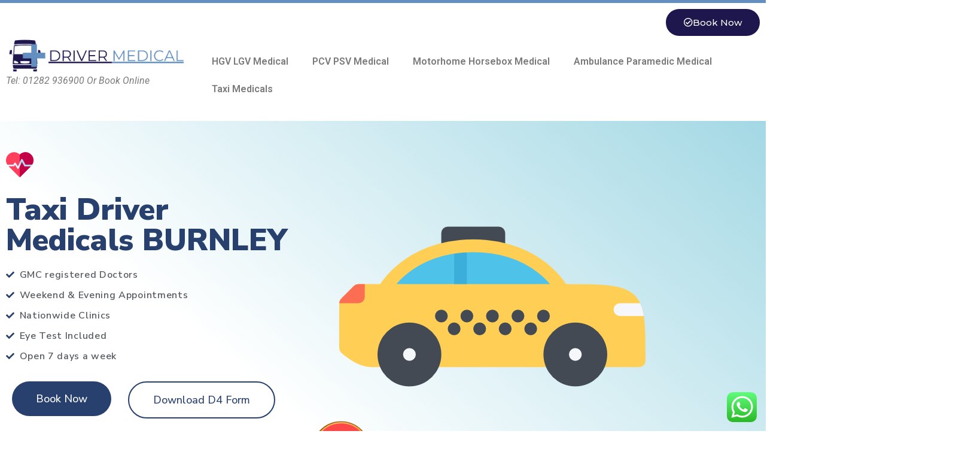

--- FILE ---
content_type: text/html; charset=UTF-8
request_url: https://driver-medical.uk/taxi-medicals-burnley/
body_size: 39431
content:
<!doctype html>
<html lang="en">
<head>
	<meta charset="UTF-8">
	<meta name="viewport" content="width=device-width, initial-scale=1">
	<link rel="profile" href="https://gmpg.org/xfn/11">
	<meta name='robots' content='index, follow, max-image-preview:large, max-snippet:-1, max-video-preview:-1' />

	<!-- This site is optimized with the Yoast SEO plugin v26.7 - https://yoast.com/wordpress/plugins/seo/ -->
	<title>Taxi Driver Medical BURNLEY £60</title>
	<meta name="description" content="Taxi Medicals BURNLEY Available for your Local Council, Nationwide Medical Clinics Near you. Call 01282 936900. GMC Doctors." />
	<link rel="canonical" href="https://driver-medical.uk/taxi-medicals-burnley/" />
	<meta property="og:locale" content="en_US" />
	<meta property="og:type" content="article" />
	<meta property="og:title" content="Taxi Driver Medical BURNLEY £60" />
	<meta property="og:description" content="Taxi Medicals BURNLEY Available for your Local Council, Nationwide Medical Clinics Near you. Call 01282 936900. GMC Doctors." />
	<meta property="og:url" content="https://driver-medical.uk/taxi-medicals-burnley/" />
	<meta property="og:site_name" content="Driver Medical" />
	<meta property="article:modified_time" content="2022-05-26T13:34:25+00:00" />
	<meta property="og:image" content="https://r3y.517.mywebsitetransfer.com/wp-content/uploads/2021/08/taxi.png" />
	<meta name="twitter:card" content="summary_large_image" />
	<meta name="twitter:label1" content="Est. reading time" />
	<meta name="twitter:data1" content="5 minutes" />
	<script type="application/ld+json" class="yoast-schema-graph">{"@context":"https://schema.org","@graph":[{"@type":"WebPage","@id":"https://driver-medical.uk/taxi-medicals-burnley/","url":"https://driver-medical.uk/taxi-medicals-burnley/","name":"Taxi Driver Medical BURNLEY £60","isPartOf":{"@id":"https://driver-medical.uk/#website"},"primaryImageOfPage":{"@id":"https://driver-medical.uk/taxi-medicals-burnley/#primaryimage"},"image":{"@id":"https://driver-medical.uk/taxi-medicals-burnley/#primaryimage"},"thumbnailUrl":"http://r3y.517.mywebsitetransfer.com/wp-content/uploads/2021/08/taxi.png","datePublished":"2022-05-03T21:13:59+00:00","dateModified":"2022-05-26T13:34:25+00:00","description":"Taxi Medicals BURNLEY Available for your Local Council, Nationwide Medical Clinics Near you. Call 01282 936900. GMC Doctors.","breadcrumb":{"@id":"https://driver-medical.uk/taxi-medicals-burnley/#breadcrumb"},"inLanguage":"en","potentialAction":[{"@type":"ReadAction","target":["https://driver-medical.uk/taxi-medicals-burnley/"]}]},{"@type":"ImageObject","inLanguage":"en","@id":"https://driver-medical.uk/taxi-medicals-burnley/#primaryimage","url":"http://r3y.517.mywebsitetransfer.com/wp-content/uploads/2021/08/taxi.png","contentUrl":"http://r3y.517.mywebsitetransfer.com/wp-content/uploads/2021/08/taxi.png"},{"@type":"BreadcrumbList","@id":"https://driver-medical.uk/taxi-medicals-burnley/#breadcrumb","itemListElement":[{"@type":"ListItem","position":1,"name":"Home","item":"https://driver-medical.uk/"},{"@type":"ListItem","position":2,"name":"Taxi Medicals BURNLEY"}]},{"@type":"WebSite","@id":"https://driver-medical.uk/#website","url":"https://driver-medical.uk/","name":"Driver Medical","description":"Driver Medical","publisher":{"@id":"https://driver-medical.uk/#organization"},"potentialAction":[{"@type":"SearchAction","target":{"@type":"EntryPoint","urlTemplate":"https://driver-medical.uk/?s={search_term_string}"},"query-input":{"@type":"PropertyValueSpecification","valueRequired":true,"valueName":"search_term_string"}}],"inLanguage":"en"},{"@type":"Organization","@id":"https://driver-medical.uk/#organization","name":"Driver Medical","url":"https://driver-medical.uk/","logo":{"@type":"ImageObject","inLanguage":"en","@id":"https://driver-medical.uk/#/schema/logo/image/","url":"https://driver-medical.uk/wp-content/uploads/2021/03/DRIVER-MEDICAL-1920-x-1080-px.png","contentUrl":"https://driver-medical.uk/wp-content/uploads/2021/03/DRIVER-MEDICAL-1920-x-1080-px.png","width":1450,"height":299,"caption":"Driver Medical"},"image":{"@id":"https://driver-medical.uk/#/schema/logo/image/"}}]}</script>
	<!-- / Yoast SEO plugin. -->


<link rel="alternate" type="application/rss+xml" title="Driver Medical &raquo; Feed" href="https://driver-medical.uk/feed/" />
<link rel="alternate" type="application/rss+xml" title="Driver Medical &raquo; Comments Feed" href="https://driver-medical.uk/comments/feed/" />
<link rel="alternate" title="oEmbed (JSON)" type="application/json+oembed" href="https://driver-medical.uk/wp-json/oembed/1.0/embed?url=https%3A%2F%2Fdriver-medical.uk%2Ftaxi-medicals-burnley%2F" />
<link rel="alternate" title="oEmbed (XML)" type="text/xml+oembed" href="https://driver-medical.uk/wp-json/oembed/1.0/embed?url=https%3A%2F%2Fdriver-medical.uk%2Ftaxi-medicals-burnley%2F&#038;format=xml" />
<style id='wp-img-auto-sizes-contain-inline-css'>
img:is([sizes=auto i],[sizes^="auto," i]){contain-intrinsic-size:3000px 1500px}
/*# sourceURL=wp-img-auto-sizes-contain-inline-css */
</style>

<link rel='stylesheet' id='ht_ctc_main_css-css' href='https://driver-medical.uk/wp-content/plugins/click-to-chat-for-whatsapp/new/inc/assets/css/main.css?ver=4.35' media='all' />
<style id='wp-emoji-styles-inline-css'>

	img.wp-smiley, img.emoji {
		display: inline !important;
		border: none !important;
		box-shadow: none !important;
		height: 1em !important;
		width: 1em !important;
		margin: 0 0.07em !important;
		vertical-align: -0.1em !important;
		background: none !important;
		padding: 0 !important;
	}
/*# sourceURL=wp-emoji-styles-inline-css */
</style>
<style id='global-styles-inline-css'>
:root{--wp--preset--aspect-ratio--square: 1;--wp--preset--aspect-ratio--4-3: 4/3;--wp--preset--aspect-ratio--3-4: 3/4;--wp--preset--aspect-ratio--3-2: 3/2;--wp--preset--aspect-ratio--2-3: 2/3;--wp--preset--aspect-ratio--16-9: 16/9;--wp--preset--aspect-ratio--9-16: 9/16;--wp--preset--color--black: #000000;--wp--preset--color--cyan-bluish-gray: #abb8c3;--wp--preset--color--white: #ffffff;--wp--preset--color--pale-pink: #f78da7;--wp--preset--color--vivid-red: #cf2e2e;--wp--preset--color--luminous-vivid-orange: #ff6900;--wp--preset--color--luminous-vivid-amber: #fcb900;--wp--preset--color--light-green-cyan: #7bdcb5;--wp--preset--color--vivid-green-cyan: #00d084;--wp--preset--color--pale-cyan-blue: #8ed1fc;--wp--preset--color--vivid-cyan-blue: #0693e3;--wp--preset--color--vivid-purple: #9b51e0;--wp--preset--gradient--vivid-cyan-blue-to-vivid-purple: linear-gradient(135deg,rgb(6,147,227) 0%,rgb(155,81,224) 100%);--wp--preset--gradient--light-green-cyan-to-vivid-green-cyan: linear-gradient(135deg,rgb(122,220,180) 0%,rgb(0,208,130) 100%);--wp--preset--gradient--luminous-vivid-amber-to-luminous-vivid-orange: linear-gradient(135deg,rgb(252,185,0) 0%,rgb(255,105,0) 100%);--wp--preset--gradient--luminous-vivid-orange-to-vivid-red: linear-gradient(135deg,rgb(255,105,0) 0%,rgb(207,46,46) 100%);--wp--preset--gradient--very-light-gray-to-cyan-bluish-gray: linear-gradient(135deg,rgb(238,238,238) 0%,rgb(169,184,195) 100%);--wp--preset--gradient--cool-to-warm-spectrum: linear-gradient(135deg,rgb(74,234,220) 0%,rgb(151,120,209) 20%,rgb(207,42,186) 40%,rgb(238,44,130) 60%,rgb(251,105,98) 80%,rgb(254,248,76) 100%);--wp--preset--gradient--blush-light-purple: linear-gradient(135deg,rgb(255,206,236) 0%,rgb(152,150,240) 100%);--wp--preset--gradient--blush-bordeaux: linear-gradient(135deg,rgb(254,205,165) 0%,rgb(254,45,45) 50%,rgb(107,0,62) 100%);--wp--preset--gradient--luminous-dusk: linear-gradient(135deg,rgb(255,203,112) 0%,rgb(199,81,192) 50%,rgb(65,88,208) 100%);--wp--preset--gradient--pale-ocean: linear-gradient(135deg,rgb(255,245,203) 0%,rgb(182,227,212) 50%,rgb(51,167,181) 100%);--wp--preset--gradient--electric-grass: linear-gradient(135deg,rgb(202,248,128) 0%,rgb(113,206,126) 100%);--wp--preset--gradient--midnight: linear-gradient(135deg,rgb(2,3,129) 0%,rgb(40,116,252) 100%);--wp--preset--font-size--small: 13px;--wp--preset--font-size--medium: 20px;--wp--preset--font-size--large: 36px;--wp--preset--font-size--x-large: 42px;--wp--preset--spacing--20: 0.44rem;--wp--preset--spacing--30: 0.67rem;--wp--preset--spacing--40: 1rem;--wp--preset--spacing--50: 1.5rem;--wp--preset--spacing--60: 2.25rem;--wp--preset--spacing--70: 3.38rem;--wp--preset--spacing--80: 5.06rem;--wp--preset--shadow--natural: 6px 6px 9px rgba(0, 0, 0, 0.2);--wp--preset--shadow--deep: 12px 12px 50px rgba(0, 0, 0, 0.4);--wp--preset--shadow--sharp: 6px 6px 0px rgba(0, 0, 0, 0.2);--wp--preset--shadow--outlined: 6px 6px 0px -3px rgb(255, 255, 255), 6px 6px rgb(0, 0, 0);--wp--preset--shadow--crisp: 6px 6px 0px rgb(0, 0, 0);}:root { --wp--style--global--content-size: 800px;--wp--style--global--wide-size: 1200px; }:where(body) { margin: 0; }.wp-site-blocks > .alignleft { float: left; margin-right: 2em; }.wp-site-blocks > .alignright { float: right; margin-left: 2em; }.wp-site-blocks > .aligncenter { justify-content: center; margin-left: auto; margin-right: auto; }:where(.wp-site-blocks) > * { margin-block-start: 24px; margin-block-end: 0; }:where(.wp-site-blocks) > :first-child { margin-block-start: 0; }:where(.wp-site-blocks) > :last-child { margin-block-end: 0; }:root { --wp--style--block-gap: 24px; }:root :where(.is-layout-flow) > :first-child{margin-block-start: 0;}:root :where(.is-layout-flow) > :last-child{margin-block-end: 0;}:root :where(.is-layout-flow) > *{margin-block-start: 24px;margin-block-end: 0;}:root :where(.is-layout-constrained) > :first-child{margin-block-start: 0;}:root :where(.is-layout-constrained) > :last-child{margin-block-end: 0;}:root :where(.is-layout-constrained) > *{margin-block-start: 24px;margin-block-end: 0;}:root :where(.is-layout-flex){gap: 24px;}:root :where(.is-layout-grid){gap: 24px;}.is-layout-flow > .alignleft{float: left;margin-inline-start: 0;margin-inline-end: 2em;}.is-layout-flow > .alignright{float: right;margin-inline-start: 2em;margin-inline-end: 0;}.is-layout-flow > .aligncenter{margin-left: auto !important;margin-right: auto !important;}.is-layout-constrained > .alignleft{float: left;margin-inline-start: 0;margin-inline-end: 2em;}.is-layout-constrained > .alignright{float: right;margin-inline-start: 2em;margin-inline-end: 0;}.is-layout-constrained > .aligncenter{margin-left: auto !important;margin-right: auto !important;}.is-layout-constrained > :where(:not(.alignleft):not(.alignright):not(.alignfull)){max-width: var(--wp--style--global--content-size);margin-left: auto !important;margin-right: auto !important;}.is-layout-constrained > .alignwide{max-width: var(--wp--style--global--wide-size);}body .is-layout-flex{display: flex;}.is-layout-flex{flex-wrap: wrap;align-items: center;}.is-layout-flex > :is(*, div){margin: 0;}body .is-layout-grid{display: grid;}.is-layout-grid > :is(*, div){margin: 0;}body{padding-top: 0px;padding-right: 0px;padding-bottom: 0px;padding-left: 0px;}a:where(:not(.wp-element-button)){text-decoration: underline;}:root :where(.wp-element-button, .wp-block-button__link){background-color: #32373c;border-width: 0;color: #fff;font-family: inherit;font-size: inherit;font-style: inherit;font-weight: inherit;letter-spacing: inherit;line-height: inherit;padding-top: calc(0.667em + 2px);padding-right: calc(1.333em + 2px);padding-bottom: calc(0.667em + 2px);padding-left: calc(1.333em + 2px);text-decoration: none;text-transform: inherit;}.has-black-color{color: var(--wp--preset--color--black) !important;}.has-cyan-bluish-gray-color{color: var(--wp--preset--color--cyan-bluish-gray) !important;}.has-white-color{color: var(--wp--preset--color--white) !important;}.has-pale-pink-color{color: var(--wp--preset--color--pale-pink) !important;}.has-vivid-red-color{color: var(--wp--preset--color--vivid-red) !important;}.has-luminous-vivid-orange-color{color: var(--wp--preset--color--luminous-vivid-orange) !important;}.has-luminous-vivid-amber-color{color: var(--wp--preset--color--luminous-vivid-amber) !important;}.has-light-green-cyan-color{color: var(--wp--preset--color--light-green-cyan) !important;}.has-vivid-green-cyan-color{color: var(--wp--preset--color--vivid-green-cyan) !important;}.has-pale-cyan-blue-color{color: var(--wp--preset--color--pale-cyan-blue) !important;}.has-vivid-cyan-blue-color{color: var(--wp--preset--color--vivid-cyan-blue) !important;}.has-vivid-purple-color{color: var(--wp--preset--color--vivid-purple) !important;}.has-black-background-color{background-color: var(--wp--preset--color--black) !important;}.has-cyan-bluish-gray-background-color{background-color: var(--wp--preset--color--cyan-bluish-gray) !important;}.has-white-background-color{background-color: var(--wp--preset--color--white) !important;}.has-pale-pink-background-color{background-color: var(--wp--preset--color--pale-pink) !important;}.has-vivid-red-background-color{background-color: var(--wp--preset--color--vivid-red) !important;}.has-luminous-vivid-orange-background-color{background-color: var(--wp--preset--color--luminous-vivid-orange) !important;}.has-luminous-vivid-amber-background-color{background-color: var(--wp--preset--color--luminous-vivid-amber) !important;}.has-light-green-cyan-background-color{background-color: var(--wp--preset--color--light-green-cyan) !important;}.has-vivid-green-cyan-background-color{background-color: var(--wp--preset--color--vivid-green-cyan) !important;}.has-pale-cyan-blue-background-color{background-color: var(--wp--preset--color--pale-cyan-blue) !important;}.has-vivid-cyan-blue-background-color{background-color: var(--wp--preset--color--vivid-cyan-blue) !important;}.has-vivid-purple-background-color{background-color: var(--wp--preset--color--vivid-purple) !important;}.has-black-border-color{border-color: var(--wp--preset--color--black) !important;}.has-cyan-bluish-gray-border-color{border-color: var(--wp--preset--color--cyan-bluish-gray) !important;}.has-white-border-color{border-color: var(--wp--preset--color--white) !important;}.has-pale-pink-border-color{border-color: var(--wp--preset--color--pale-pink) !important;}.has-vivid-red-border-color{border-color: var(--wp--preset--color--vivid-red) !important;}.has-luminous-vivid-orange-border-color{border-color: var(--wp--preset--color--luminous-vivid-orange) !important;}.has-luminous-vivid-amber-border-color{border-color: var(--wp--preset--color--luminous-vivid-amber) !important;}.has-light-green-cyan-border-color{border-color: var(--wp--preset--color--light-green-cyan) !important;}.has-vivid-green-cyan-border-color{border-color: var(--wp--preset--color--vivid-green-cyan) !important;}.has-pale-cyan-blue-border-color{border-color: var(--wp--preset--color--pale-cyan-blue) !important;}.has-vivid-cyan-blue-border-color{border-color: var(--wp--preset--color--vivid-cyan-blue) !important;}.has-vivid-purple-border-color{border-color: var(--wp--preset--color--vivid-purple) !important;}.has-vivid-cyan-blue-to-vivid-purple-gradient-background{background: var(--wp--preset--gradient--vivid-cyan-blue-to-vivid-purple) !important;}.has-light-green-cyan-to-vivid-green-cyan-gradient-background{background: var(--wp--preset--gradient--light-green-cyan-to-vivid-green-cyan) !important;}.has-luminous-vivid-amber-to-luminous-vivid-orange-gradient-background{background: var(--wp--preset--gradient--luminous-vivid-amber-to-luminous-vivid-orange) !important;}.has-luminous-vivid-orange-to-vivid-red-gradient-background{background: var(--wp--preset--gradient--luminous-vivid-orange-to-vivid-red) !important;}.has-very-light-gray-to-cyan-bluish-gray-gradient-background{background: var(--wp--preset--gradient--very-light-gray-to-cyan-bluish-gray) !important;}.has-cool-to-warm-spectrum-gradient-background{background: var(--wp--preset--gradient--cool-to-warm-spectrum) !important;}.has-blush-light-purple-gradient-background{background: var(--wp--preset--gradient--blush-light-purple) !important;}.has-blush-bordeaux-gradient-background{background: var(--wp--preset--gradient--blush-bordeaux) !important;}.has-luminous-dusk-gradient-background{background: var(--wp--preset--gradient--luminous-dusk) !important;}.has-pale-ocean-gradient-background{background: var(--wp--preset--gradient--pale-ocean) !important;}.has-electric-grass-gradient-background{background: var(--wp--preset--gradient--electric-grass) !important;}.has-midnight-gradient-background{background: var(--wp--preset--gradient--midnight) !important;}.has-small-font-size{font-size: var(--wp--preset--font-size--small) !important;}.has-medium-font-size{font-size: var(--wp--preset--font-size--medium) !important;}.has-large-font-size{font-size: var(--wp--preset--font-size--large) !important;}.has-x-large-font-size{font-size: var(--wp--preset--font-size--x-large) !important;}
:root :where(.wp-block-pullquote){font-size: 1.5em;line-height: 1.6;}
/*# sourceURL=global-styles-inline-css */
</style>
<link rel='stylesheet' id='hello-elementor-css' href='https://driver-medical.uk/wp-content/themes/hello-elementor/assets/css/reset.css?ver=3.4.5' media='all' />
<link rel='stylesheet' id='hello-elementor-theme-style-css' href='https://driver-medical.uk/wp-content/themes/hello-elementor/assets/css/theme.css?ver=3.4.5' media='all' />
<link rel='stylesheet' id='hello-elementor-header-footer-css' href='https://driver-medical.uk/wp-content/themes/hello-elementor/assets/css/header-footer.css?ver=3.4.5' media='all' />
<link rel='stylesheet' id='elementor-frontend-css' href='https://driver-medical.uk/wp-content/plugins/elementor/assets/css/frontend.min.css?ver=3.34.1' media='all' />
<link rel='stylesheet' id='widget-image-css' href='https://driver-medical.uk/wp-content/plugins/elementor/assets/css/widget-image.min.css?ver=3.34.1' media='all' />
<link rel='stylesheet' id='widget-nav-menu-css' href='https://driver-medical.uk/wp-content/plugins/elementor-pro/assets/css/widget-nav-menu.min.css?ver=3.26.3' media='all' />
<link rel='stylesheet' id='widget-sitemap-css' href='https://driver-medical.uk/wp-content/plugins/elementor-pro/assets/css/widget-sitemap.min.css?ver=3.26.3' media='all' />
<link rel='stylesheet' id='widget-social-icons-css' href='https://driver-medical.uk/wp-content/plugins/elementor/assets/css/widget-social-icons.min.css?ver=3.34.1' media='all' />
<link rel='stylesheet' id='e-apple-webkit-css' href='https://driver-medical.uk/wp-content/plugins/elementor/assets/css/conditionals/apple-webkit.min.css?ver=3.34.1' media='all' />
<link rel='stylesheet' id='widget-heading-css' href='https://driver-medical.uk/wp-content/plugins/elementor/assets/css/widget-heading.min.css?ver=3.34.1' media='all' />
<link rel='stylesheet' id='elementor-icons-css' href='https://driver-medical.uk/wp-content/plugins/elementor/assets/lib/eicons/css/elementor-icons.min.css?ver=5.45.0' media='all' />
<link rel='stylesheet' id='elementor-post-5-css' href='https://driver-medical.uk/wp-content/uploads/elementor/css/post-5.css?ver=1767977825' media='all' />
<link rel='stylesheet' id='widget-icon-list-css' href='https://driver-medical.uk/wp-content/plugins/elementor/assets/css/widget-icon-list.min.css?ver=3.34.1' media='all' />
<link rel='stylesheet' id='widget-spacer-css' href='https://driver-medical.uk/wp-content/plugins/elementor/assets/css/widget-spacer.min.css?ver=3.34.1' media='all' />
<link rel='stylesheet' id='elementor-post-2182-css' href='https://driver-medical.uk/wp-content/uploads/elementor/css/post-2182.css?ver=1768051440' media='all' />
<link rel='stylesheet' id='elementor-post-8-css' href='https://driver-medical.uk/wp-content/uploads/elementor/css/post-8.css?ver=1767977826' media='all' />
<link rel='stylesheet' id='elementor-post-94-css' href='https://driver-medical.uk/wp-content/uploads/elementor/css/post-94.css?ver=1767977826' media='all' />
<link rel='stylesheet' id='elementor-gf-roboto-css' href='https://fonts.googleapis.com/css?family=Roboto:100,100italic,200,200italic,300,300italic,400,400italic,500,500italic,600,600italic,700,700italic,800,800italic,900,900italic&#038;display=auto' media='all' />
<link rel='stylesheet' id='elementor-gf-robotoslab-css' href='https://fonts.googleapis.com/css?family=Roboto+Slab:100,100italic,200,200italic,300,300italic,400,400italic,500,500italic,600,600italic,700,700italic,800,800italic,900,900italic&#038;display=auto' media='all' />
<link rel='stylesheet' id='elementor-gf-nunitosans-css' href='https://fonts.googleapis.com/css?family=Nunito+Sans:100,100italic,200,200italic,300,300italic,400,400italic,500,500italic,600,600italic,700,700italic,800,800italic,900,900italic&#038;display=auto' media='all' />
<link rel='stylesheet' id='elementor-gf-montserrat-css' href='https://fonts.googleapis.com/css?family=Montserrat:100,100italic,200,200italic,300,300italic,400,400italic,500,500italic,600,600italic,700,700italic,800,800italic,900,900italic&#038;display=auto' media='all' />
<link rel='stylesheet' id='elementor-icons-shared-0-css' href='https://driver-medical.uk/wp-content/plugins/elementor/assets/lib/font-awesome/css/fontawesome.min.css?ver=5.15.3' media='all' />
<link rel='stylesheet' id='elementor-icons-fa-solid-css' href='https://driver-medical.uk/wp-content/plugins/elementor/assets/lib/font-awesome/css/solid.min.css?ver=5.15.3' media='all' />
<link rel='stylesheet' id='elementor-icons-fa-regular-css' href='https://driver-medical.uk/wp-content/plugins/elementor/assets/lib/font-awesome/css/regular.min.css?ver=5.15.3' media='all' />
<link rel='stylesheet' id='elementor-icons-fa-brands-css' href='https://driver-medical.uk/wp-content/plugins/elementor/assets/lib/font-awesome/css/brands.min.css?ver=5.15.3' media='all' />
<script src="https://driver-medical.uk/wp-includes/js/jquery/jquery.min.js?ver=3.7.1" id="jquery-core-js"></script>
<script src="https://driver-medical.uk/wp-includes/js/jquery/jquery-migrate.min.js?ver=3.4.1" id="jquery-migrate-js"></script>
<link rel="https://api.w.org/" href="https://driver-medical.uk/wp-json/" /><link rel="alternate" title="JSON" type="application/json" href="https://driver-medical.uk/wp-json/wp/v2/pages/2182" /><link rel="EditURI" type="application/rsd+xml" title="RSD" href="https://driver-medical.uk/xmlrpc.php?rsd" />
<meta name="generator" content="WordPress 6.9" />
<link rel='shortlink' href='https://driver-medical.uk/?p=2182' />
<meta name="generator" content="Elementor 3.34.1; features: additional_custom_breakpoints; settings: css_print_method-external, google_font-enabled, font_display-auto">
			<style>
				.e-con.e-parent:nth-of-type(n+4):not(.e-lazyloaded):not(.e-no-lazyload),
				.e-con.e-parent:nth-of-type(n+4):not(.e-lazyloaded):not(.e-no-lazyload) * {
					background-image: none !important;
				}
				@media screen and (max-height: 1024px) {
					.e-con.e-parent:nth-of-type(n+3):not(.e-lazyloaded):not(.e-no-lazyload),
					.e-con.e-parent:nth-of-type(n+3):not(.e-lazyloaded):not(.e-no-lazyload) * {
						background-image: none !important;
					}
				}
				@media screen and (max-height: 640px) {
					.e-con.e-parent:nth-of-type(n+2):not(.e-lazyloaded):not(.e-no-lazyload),
					.e-con.e-parent:nth-of-type(n+2):not(.e-lazyloaded):not(.e-no-lazyload) * {
						background-image: none !important;
					}
				}
			</style>
					<style id="wp-custom-css">
			/** Google Maps */
.page-generator-pro-map { clear: both; width: 100%; margin: 0 0 20px 0; background: #f2f2f2; border: 1px solid #dfdfdf; }

/** OpenStreetMap */
/* required styles */
.leaflet-pane, .leaflet-tile, .leaflet-marker-icon, .leaflet-marker-shadow, .leaflet-tile-container, .leaflet-pane > svg, .leaflet-pane > canvas, .leaflet-zoom-box, .leaflet-image-layer, .leaflet-layer { position: absolute; left: 0; top: 0; }

.leaflet-container { overflow: hidden; }

.leaflet-tile, .leaflet-marker-icon, .leaflet-marker-shadow { -webkit-user-select: none; -moz-user-select: none; user-select: none; -webkit-user-drag: none; }

/* Prevents IE11 from highlighting tiles in blue */
.leaflet-tile::selection { background: transparent; }

/* Safari renders non-retina tile on retina better with this, but Chrome is worse */
.leaflet-safari .leaflet-tile { image-rendering: -webkit-optimize-contrast; }

/* hack that prevents hw layers "stretching" when loading new tiles */
.leaflet-safari .leaflet-tile-container { width: 1600px; height: 1600px; -webkit-transform-origin: 0 0; }

.leaflet-marker-icon, .leaflet-marker-shadow { display: block; }

/* .leaflet-container svg: reset svg max-width decleration shipped in Joomla! (joomla.org) 3.x */
/* .leaflet-container img: map is broken in FF if you have max-width: 100% on tiles */
.leaflet-container .leaflet-overlay-pane svg, .leaflet-container .leaflet-marker-pane img, .leaflet-container .leaflet-shadow-pane img, .leaflet-container .leaflet-tile-pane img, .leaflet-container img.leaflet-image-layer, .leaflet-container .leaflet-tile { max-width: none !important; max-height: none !important; }

.leaflet-container.leaflet-touch-zoom { -ms-touch-action: pan-x pan-y; touch-action: pan-x pan-y; }

.leaflet-container.leaflet-touch-drag { -ms-touch-action: pinch-zoom; /* Fallback for FF which doesn't support pinch-zoom */ touch-action: none; touch-action: pinch-zoom; }

.leaflet-container.leaflet-touch-drag.leaflet-touch-zoom { -ms-touch-action: none; touch-action: none; }

.leaflet-container { -webkit-tap-highlight-color: transparent; }

.leaflet-container a { -webkit-tap-highlight-color: rgba(51, 181, 229, 0.4); }

.leaflet-tile { filter: inherit; visibility: hidden; }

.leaflet-tile-loaded { visibility: inherit; }

.leaflet-zoom-box { width: 0; height: 0; -moz-box-sizing: border-box; box-sizing: border-box; z-index: 800; }

/* workaround for https://bugzilla.mozilla.org/show_bug.cgi?id=888319 */
.leaflet-overlay-pane svg { -moz-user-select: none; }

.leaflet-pane { z-index: 400; }

.leaflet-tile-pane { z-index: 200; }

.leaflet-overlay-pane { z-index: 400; }

.leaflet-shadow-pane { z-index: 500; }

.leaflet-marker-pane { z-index: 600; }

.leaflet-tooltip-pane { z-index: 650; }

.leaflet-popup-pane { z-index: 700; }

.leaflet-map-pane canvas { z-index: 100; }

.leaflet-map-pane svg { z-index: 200; }

.leaflet-vml-shape { width: 1px; height: 1px; }

.lvml { behavior: url(#default#VML); display: inline-block; position: absolute; }

/* control positioning */
.leaflet-control { position: relative; z-index: 800; pointer-events: visiblePainted; /* IE 9-10 doesn't have auto */ pointer-events: auto; }

.leaflet-top, .leaflet-bottom { position: absolute; z-index: 1000; pointer-events: none; }

.leaflet-top { top: 0; }

.leaflet-right { right: 0; }

.leaflet-bottom { bottom: 0; }

.leaflet-left { left: 0; }

.leaflet-control { float: left; clear: both; }

.leaflet-right .leaflet-control { float: right; }

.leaflet-top .leaflet-control { margin-top: 10px; }

.leaflet-bottom .leaflet-control { margin-bottom: 10px; }

.leaflet-left .leaflet-control { margin-left: 10px; }

.leaflet-right .leaflet-control { margin-right: 10px; }

/* zoom and fade animations */
.leaflet-fade-anim .leaflet-tile { will-change: opacity; }

.leaflet-fade-anim .leaflet-popup { opacity: 0; -webkit-transition: opacity 0.2s linear; -moz-transition: opacity 0.2s linear; transition: opacity 0.2s linear; }

.leaflet-fade-anim .leaflet-map-pane .leaflet-popup { opacity: 1; }

.leaflet-zoom-animated { -webkit-transform-origin: 0 0; -ms-transform-origin: 0 0; transform-origin: 0 0; }

.leaflet-zoom-anim .leaflet-zoom-animated { will-change: transform; }

.leaflet-zoom-anim .leaflet-zoom-animated { -webkit-transition: -webkit-transform 0.25s cubic-bezier(0, 0, 0.25, 1); -moz-transition: -moz-transform 0.25s cubic-bezier(0, 0, 0.25, 1); transition: transform 0.25s cubic-bezier(0, 0, 0.25, 1); }

.leaflet-zoom-anim .leaflet-tile, .leaflet-pan-anim .leaflet-tile { -webkit-transition: none; -moz-transition: none; transition: none; }

.leaflet-zoom-anim .leaflet-zoom-hide { visibility: hidden; }

/* cursors */
.leaflet-interactive { cursor: pointer; }

.leaflet-grab { cursor: -webkit-grab; cursor: -moz-grab; cursor: grab; }

.leaflet-crosshair, .leaflet-crosshair .leaflet-interactive { cursor: crosshair; }

.leaflet-popup-pane, .leaflet-control { cursor: auto; }

.leaflet-dragging .leaflet-grab, .leaflet-dragging .leaflet-grab .leaflet-interactive, .leaflet-dragging .leaflet-marker-draggable { cursor: move; cursor: -webkit-grabbing; cursor: -moz-grabbing; cursor: grabbing; }

/* marker & overlays interactivity */
.leaflet-marker-icon, .leaflet-marker-shadow, .leaflet-image-layer, .leaflet-pane > svg path, .leaflet-tile-container { pointer-events: none; }

.leaflet-marker-icon.leaflet-interactive, .leaflet-image-layer.leaflet-interactive, .leaflet-pane > svg path.leaflet-interactive, svg.leaflet-image-layer.leaflet-interactive path { pointer-events: visiblePainted; /* IE 9-10 doesn't have auto */ pointer-events: auto; }

/* visual tweaks */
.leaflet-container { background: #ddd; outline: 0; }

.leaflet-container a { color: #0078A8; }

.leaflet-container a.leaflet-active { outline: 2px solid orange; }

.leaflet-zoom-box { border: 2px dotted #38f; background: rgba(255, 255, 255, 0.5); }

/* general typography */
.leaflet-container { font: 12px/1.5 "Helvetica Neue", Arial, Helvetica, sans-serif; }

/* general toolbar styles */
.leaflet-bar { box-shadow: 0 1px 5px rgba(0, 0, 0, 0.65); border-radius: 4px; }

.leaflet-bar a, .leaflet-bar a:hover { background-color: #fff; border-bottom: 1px solid #ccc; width: 26px; height: 26px; line-height: 26px; display: block; text-align: center; text-decoration: none; color: black; }

.leaflet-bar a, .leaflet-control-layers-toggle { background-position: 50% 50%; background-repeat: no-repeat; display: block; }

.leaflet-bar a:hover { background-color: #f4f4f4; }

.leaflet-bar a:first-child { border-top-left-radius: 4px; border-top-right-radius: 4px; }

.leaflet-bar a:last-child { border-bottom-left-radius: 4px; border-bottom-right-radius: 4px; border-bottom: none; }

.leaflet-bar a.leaflet-disabled { cursor: default; background-color: #f4f4f4; color: #bbb; }

.leaflet-touch .leaflet-bar a { width: 30px; height: 30px; line-height: 30px; }

.leaflet-touch .leaflet-bar a:first-child { border-top-left-radius: 2px; border-top-right-radius: 2px; }

.leaflet-touch .leaflet-bar a:last-child { border-bottom-left-radius: 2px; border-bottom-right-radius: 2px; }

/* zoom control */
.leaflet-control-zoom-in, .leaflet-control-zoom-out { font: bold 18px 'Lucida Console', Monaco, monospace; text-indent: 1px; }

.leaflet-touch .leaflet-control-zoom-in, .leaflet-touch .leaflet-control-zoom-out { font-size: 22px; }

/* layers control */
.leaflet-control-layers { box-shadow: 0 1px 5px rgba(0, 0, 0, 0.4); background: #fff; border-radius: 5px; }

.leaflet-control-layers-toggle { background-image: url(images/layers.png); width: 36px; height: 36px; }

.leaflet-retina .leaflet-control-layers-toggle { background-image: url(images/layers-2x.png); background-size: 26px 26px; }

.leaflet-touch .leaflet-control-layers-toggle { width: 44px; height: 44px; }

.leaflet-control-layers .leaflet-control-layers-list, .leaflet-control-layers-expanded .leaflet-control-layers-toggle { display: none; }

.leaflet-control-layers-expanded .leaflet-control-layers-list { display: block; position: relative; }

.leaflet-control-layers-expanded { padding: 6px 10px 6px 6px; color: #333; background: #fff; }

.leaflet-control-layers-scrollbar { overflow-y: scroll; overflow-x: hidden; padding-right: 5px; }

.leaflet-control-layers-selector { margin-top: 2px; position: relative; top: 1px; }

.leaflet-control-layers label { display: block; }

.leaflet-control-layers-separator { height: 0; border-top: 1px solid #ddd; margin: 5px -10px 5px -6px; }

/* Default icon URLs */
.leaflet-default-icon-path { background-image: url(images/marker-icon.png); }

/* attribution and scale controls */
.leaflet-container .leaflet-control-attribution { background: #fff; background: rgba(255, 255, 255, 0.7); margin: 0; }

.leaflet-control-attribution, .leaflet-control-scale-line { padding: 0 5px; color: #333; }

.leaflet-control-attribution a { text-decoration: none; }

.leaflet-control-attribution a:hover { text-decoration: underline; }

.leaflet-container .leaflet-control-attribution, .leaflet-container .leaflet-control-scale { font-size: 11px; }

.leaflet-left .leaflet-control-scale { margin-left: 5px; }

.leaflet-bottom .leaflet-control-scale { margin-bottom: 5px; }

.leaflet-control-scale-line { border: 2px solid #777; border-top: none; line-height: 1.1; padding: 2px 5px 1px; font-size: 11px; white-space: nowrap; overflow: hidden; -moz-box-sizing: border-box; box-sizing: border-box; background: #fff; background: rgba(255, 255, 255, 0.5); }

.leaflet-control-scale-line:not(:first-child) { border-top: 2px solid #777; border-bottom: none; margin-top: -2px; }

.leaflet-control-scale-line:not(:first-child):not(:last-child) { border-bottom: 2px solid #777; }

.leaflet-touch .leaflet-control-attribution, .leaflet-touch .leaflet-control-layers, .leaflet-touch .leaflet-bar { box-shadow: none; }

.leaflet-touch .leaflet-control-layers, .leaflet-touch .leaflet-bar { border: 2px solid rgba(0, 0, 0, 0.2); background-clip: padding-box; }

/* popup */
.leaflet-popup { position: absolute; text-align: center; margin-bottom: 20px; }

.leaflet-popup-content-wrapper { padding: 1px; text-align: left; border-radius: 12px; }

.leaflet-popup-content { margin: 13px 19px; line-height: 1.4; }

.leaflet-popup-content p { margin: 18px 0; }

.leaflet-popup-tip-container { width: 40px; height: 20px; position: absolute; left: 50%; margin-left: -20px; overflow: hidden; pointer-events: none; }

.leaflet-popup-tip { width: 17px; height: 17px; padding: 1px; margin: -10px auto 0; -webkit-transform: rotate(45deg); -moz-transform: rotate(45deg); -ms-transform: rotate(45deg); transform: rotate(45deg); }

.leaflet-popup-content-wrapper, .leaflet-popup-tip { background: white; color: #333; box-shadow: 0 3px 14px rgba(0, 0, 0, 0.4); }

.leaflet-container a.leaflet-popup-close-button { position: absolute; top: 0; right: 0; padding: 4px 4px 0 0; border: none; text-align: center; width: 18px; height: 14px; font: 16px/14px Tahoma, Verdana, sans-serif; color: #c3c3c3; text-decoration: none; font-weight: bold; background: transparent; }

.leaflet-container a.leaflet-popup-close-button:hover { color: #999; }

.leaflet-popup-scrolled { overflow: auto; border-bottom: 1px solid #ddd; border-top: 1px solid #ddd; }

.leaflet-oldie .leaflet-popup-content-wrapper { zoom: 1; }

.leaflet-oldie .leaflet-popup-tip { width: 24px; margin: 0 auto; -ms-filter: "progid:DXImageTransform.Microsoft.Matrix(M11=0.70710678, M12=0.70710678, M21=-0.70710678, M22=0.70710678)"; filter: progid:DXImageTransform.Microsoft.Matrix(M11=0.70710678, M12=0.70710678, M21=-0.70710678, M22=0.70710678); }

.leaflet-oldie .leaflet-popup-tip-container { margin-top: -1px; }

.leaflet-oldie .leaflet-control-zoom, .leaflet-oldie .leaflet-control-layers, .leaflet-oldie .leaflet-popup-content-wrapper, .leaflet-oldie .leaflet-popup-tip { border: 1px solid #999; }

/* div icon */
.leaflet-div-icon { background: #fff; border: 1px solid #666; }

/* Tooltip */
/* Base styles for the element that has a tooltip */
.leaflet-tooltip { position: absolute; padding: 6px; background-color: #fff; border: 1px solid #fff; border-radius: 3px; color: #222; white-space: nowrap; -webkit-user-select: none; -moz-user-select: none; -ms-user-select: none; user-select: none; pointer-events: none; box-shadow: 0 1px 3px rgba(0, 0, 0, 0.4); }

.leaflet-tooltip.leaflet-clickable { cursor: pointer; pointer-events: auto; }

.leaflet-tooltip-top:before, .leaflet-tooltip-bottom:before, .leaflet-tooltip-left:before, .leaflet-tooltip-right:before { position: absolute; pointer-events: none; border: 6px solid transparent; background: transparent; content: ""; }

/* Directions */
.leaflet-tooltip-bottom { margin-top: 6px; }

.leaflet-tooltip-top { margin-top: -6px; }

.leaflet-tooltip-bottom:before, .leaflet-tooltip-top:before { left: 50%; margin-left: -6px; }

.leaflet-tooltip-top:before { bottom: 0; margin-bottom: -12px; border-top-color: #fff; }

.leaflet-tooltip-bottom:before { top: 0; margin-top: -12px; margin-left: -6px; border-bottom-color: #fff; }

.leaflet-tooltip-left { margin-left: -6px; }

.leaflet-tooltip-right { margin-left: 6px; }

.leaflet-tooltip-left:before, .leaflet-tooltip-right:before { top: 50%; margin-top: -6px; }

.leaflet-tooltip-left:before { right: 0; margin-right: -12px; border-left-color: #fff; }

.leaflet-tooltip-right:before { left: 0; margin-left: -12px; border-right-color: #fff; }

/** Related Links */
.page-generator-pro-related-links { padding: 0 !important; /** List of Links, Comma Separated */ /** List of Links, Bullet */ /** List of Links, Numbered */ /** List of Links, No Bullet/Numbered */ /** Columns */ /** Parent, Next and Prev */ /** Link */ /** Description */ }

.page-generator-pro-related-links.page-generator-pro-related-links-list-links-comma { display: inline-block; }

.page-generator-pro-related-links.page-generator-pro-related-links-list-links-bullet { list-style: disc !important; list-style-type: disc !important; }

.page-generator-pro-related-links.page-generator-pro-related-links-list-links-bullet li { margin: 0 10px 20px 0 !important; padding: 0 !important; list-style: disc !important; list-style-type: disc !important; }

.page-generator-pro-related-links.page-generator-pro-related-links-list-links-number { list-style: decimal !important; list-style-type: decimal !important; }

.page-generator-pro-related-links.page-generator-pro-related-links-list-links-number li { margin: 0 10px 20px 0 !important; padding: 0 !important; list-style: decimal !important; list-style-type: decimal !important; }

.page-generator-pro-related-links.page-generator-pro-related-links-list-links { list-style: none !important; list-style-type: none !important; }

.page-generator-pro-related-links.page-generator-pro-related-links-list-links li { margin: 0 0 20px 0 !important; padding: 0 !important; list-style: none !important; list-style-type: none !important; }

.page-generator-pro-related-links.page-generator-pro-related-links-columns-2 { grid-template-columns: repeat(2, 1fr); }

.page-generator-pro-related-links.page-generator-pro-related-links-columns-3 { grid-template-columns: repeat(3, 1fr); }

.page-generator-pro-related-links.page-generator-pro-related-links-columns-4 { grid-template-columns: repeat(4, 1fr); }

.page-generator-pro-related-links .prev { float: left; width: 50%; }

.page-generator-pro-related-links .next { float: right; width: 50%; }

.page-generator-pro-related-links li img { display: block; margin: 5px 0; height: auto !important; }

.page-generator-pro-related-links .page-generator-pro-related-links-description { display: inline-block; }

/** Desktop Layout */
@media only screen and (min-width: 768px) { .page-generator-pro-related-links { display: grid; column-gap: 20px; row-gap: 20px; } .page-generator-pro-related-links-horizontal li { display: grid; column-gap: 20px; row-gap: 0; grid-template-columns: repeat(2, 1fr); } .page-generator-pro-related-links-horizontal li > *:nth-child(3) { grid-column: span 2; } }

/** Yelp */
.page-generator-pro-yelp { /** List */ /** Table */ /** Business Listing */ }

.page-generator-pro-yelp.page-generator-pro-yelp-list { display: grid; column-gap: 20px; row-gap: 20px; margin: 0 0 20px 0 !important; padding: 0 !important; list-style: none; }

.page-generator-pro-yelp.page-generator-pro-yelp-list.page-generator-pro-yelp-columns-2 { grid-template-columns: repeat(2, 1fr); }

.page-generator-pro-yelp.page-generator-pro-yelp-list.page-generator-pro-yelp-columns-3 { grid-template-columns: repeat(3, 1fr); }

.page-generator-pro-yelp.page-generator-pro-yelp-list.page-generator-pro-yelp-columns-4 { grid-template-columns: repeat(4, 1fr); }

.page-generator-pro-yelp .business { /** Rating */ }

.page-generator-pro-yelp .business .image img { max-width: 100%; height: auto; }

.page-generator-pro-yelp .business .rating-stars { display: inline-block; vertical-align: middle; width: 132px; height: 24px; background: url(https://s3-media2.fl.yelpcdn.com/assets/srv0/yelp_design_web/9b34e39ccbeb/assets/img/stars/stars.png); background-size: 132px 560px; }

.page-generator-pro-yelp .business .rating-stars.rating-stars-1 { background-position: 0 -24px; }

.page-generator-pro-yelp .business .rating-stars.rating-stars-1-5 { background-position: 0 -48px; }

.page-generator-pro-yelp .business .rating-stars.rating-stars-2 { background-position: 0 -72px; }

.page-generator-pro-yelp .business .rating-stars.rating-stars-2-5 { background-position: 0 -96px; }

.page-generator-pro-yelp .business .rating-stars.rating-stars-3 { background-position: 0 -120px; }

.page-generator-pro-yelp .business .rating-stars.rating-stars-3-5 { background-position: 0 -144px; }

.page-generator-pro-yelp .business .rating-stars.rating-stars-4 { background-position: 0 -168px; }

.page-generator-pro-yelp .business .rating-stars.rating-stars-4-5 { background-position: 0 -192px; }

.page-generator-pro-yelp .business .rating-stars.rating-stars-5 { background-position: 0 -216px; }

/** Desktop Layout */
@media only screen and (min-width: 768px) { .page-generator-pro-yelp-list { display: grid; column-gap: 20px; row-gap: 20px; } .page-generator-pro-yelp-horizontal { /** Business Listing */ } .page-generator-pro-yelp-horizontal .business { display: grid; column-gap: 20px; row-gap: 0; grid-template-columns: max-content auto; /* max-content shrinks first column to match content width */ } }
		</style>
		</head>
<body data-rsssl=1 class="wp-singular page-template-default page page-id-2182 wp-embed-responsive wp-theme-hello-elementor hello-elementor-default elementor-default elementor-kit-5 elementor-page elementor-page-2182">


<a class="skip-link screen-reader-text" href="#content">Skip to content</a>

		<div data-elementor-type="header" data-elementor-id="8" class="elementor elementor-8 elementor-location-header" data-elementor-post-type="elementor_library">
					<header class="elementor-section elementor-top-section elementor-element elementor-element-4a763c52 elementor-section-content-middle elementor-section-height-min-height elementor-section-boxed elementor-section-height-default elementor-section-items-middle" data-id="4a763c52" data-element_type="section" data-settings="{&quot;background_background&quot;:&quot;classic&quot;}">
						<div class="elementor-container elementor-column-gap-default">
					<div class="elementor-column elementor-col-50 elementor-top-column elementor-element elementor-element-edfc0bf" data-id="edfc0bf" data-element_type="column">
			<div class="elementor-widget-wrap elementor-element-populated">
						<div class="elementor-element elementor-element-fdcca32 elementor-widget elementor-widget-image" data-id="fdcca32" data-element_type="widget" data-widget_type="image.default">
				<div class="elementor-widget-container">
												<figure class="wp-caption">
											<a href="https://driver-medical.uk/">
							<img fetchpriority="high" width="1450" height="299" src="https://driver-medical.uk/wp-content/uploads/2021/03/DRIVER-MEDICAL-1920-x-1080-px.png" class="attachment-full size-full wp-image-749" alt="" srcset="https://driver-medical.uk/wp-content/uploads/2021/03/DRIVER-MEDICAL-1920-x-1080-px.png 1450w, https://driver-medical.uk/wp-content/uploads/2021/03/DRIVER-MEDICAL-1920-x-1080-px-300x62.png 300w, https://driver-medical.uk/wp-content/uploads/2021/03/DRIVER-MEDICAL-1920-x-1080-px-1024x211.png 1024w, https://driver-medical.uk/wp-content/uploads/2021/03/DRIVER-MEDICAL-1920-x-1080-px-768x158.png 768w" sizes="(max-width: 1450px) 100vw, 1450px" />								</a>
											<figcaption class="widget-image-caption wp-caption-text">Tel: 01282 936900 Or Book Online</figcaption>
										</figure>
									</div>
				</div>
					</div>
		</div>
				<div class="elementor-column elementor-col-50 elementor-top-column elementor-element elementor-element-c05c10f" data-id="c05c10f" data-element_type="column">
			<div class="elementor-widget-wrap elementor-element-populated">
						<div class="elementor-element elementor-element-758012a elementor-align-right elementor-widget elementor-widget-button" data-id="758012a" data-element_type="widget" data-widget_type="button.default">
				<div class="elementor-widget-container">
									<div class="elementor-button-wrapper">
					<a class="elementor-button elementor-button-link elementor-size-md" href="https://www.fresha.com/providers/just-health-clinic-gycl4wef">
						<span class="elementor-button-content-wrapper">
						<span class="elementor-button-icon">
				<i aria-hidden="true" class="far fa-check-circle"></i>			</span>
									<span class="elementor-button-text">Book Now</span>
					</span>
					</a>
				</div>
								</div>
				</div>
				<div class="elementor-element elementor-element-0cffdf2 elementor-nav-menu--dropdown-mobile elementor-nav-menu--stretch elementor-nav-menu__text-align-aside elementor-nav-menu--toggle elementor-nav-menu--burger elementor-widget elementor-widget-nav-menu" data-id="0cffdf2" data-element_type="widget" data-settings="{&quot;full_width&quot;:&quot;stretch&quot;,&quot;layout&quot;:&quot;horizontal&quot;,&quot;submenu_icon&quot;:{&quot;value&quot;:&quot;&lt;i class=\&quot;fas fa-caret-down\&quot;&gt;&lt;\/i&gt;&quot;,&quot;library&quot;:&quot;fa-solid&quot;},&quot;toggle&quot;:&quot;burger&quot;}" data-widget_type="nav-menu.default">
				<div class="elementor-widget-container">
								<nav aria-label="Menu" class="elementor-nav-menu--main elementor-nav-menu__container elementor-nav-menu--layout-horizontal e--pointer-underline e--animation-fade">
				<ul id="menu-1-0cffdf2" class="elementor-nav-menu"><li class="menu-item menu-item-type-post_type menu-item-object-page menu-item-822"><a href="https://driver-medical.uk/hgv-medical/" class="elementor-item">HGV LGV Medical</a></li>
<li class="menu-item menu-item-type-post_type menu-item-object-page menu-item-817"><a href="https://driver-medical.uk/pcv-psv-d4-driver-medical/" class="elementor-item">PCV PSV Medical</a></li>
<li class="menu-item menu-item-type-post_type menu-item-object-page menu-item-820"><a href="https://driver-medical.uk/motorhome-or-horsebox-medical/" class="elementor-item">Motorhome Horsebox Medical</a></li>
<li class="menu-item menu-item-type-post_type menu-item-object-page menu-item-816"><a href="https://driver-medical.uk/paramedic-or-ambulance-driver-medical/" class="elementor-item">Ambulance Paramedic Medical</a></li>
<li class="menu-item menu-item-type-post_type menu-item-object-page menu-item-821"><a href="https://driver-medical.uk/taxi-medicals/" class="elementor-item">Taxi Medicals</a></li>
</ul>			</nav>
					<div class="elementor-menu-toggle" role="button" tabindex="0" aria-label="Menu Toggle" aria-expanded="false">
			<i aria-hidden="true" role="presentation" class="elementor-menu-toggle__icon--open eicon-menu-bar"></i><i aria-hidden="true" role="presentation" class="elementor-menu-toggle__icon--close eicon-close"></i>		</div>
					<nav class="elementor-nav-menu--dropdown elementor-nav-menu__container" aria-hidden="true">
				<ul id="menu-2-0cffdf2" class="elementor-nav-menu"><li class="menu-item menu-item-type-post_type menu-item-object-page menu-item-822"><a href="https://driver-medical.uk/hgv-medical/" class="elementor-item" tabindex="-1">HGV LGV Medical</a></li>
<li class="menu-item menu-item-type-post_type menu-item-object-page menu-item-817"><a href="https://driver-medical.uk/pcv-psv-d4-driver-medical/" class="elementor-item" tabindex="-1">PCV PSV Medical</a></li>
<li class="menu-item menu-item-type-post_type menu-item-object-page menu-item-820"><a href="https://driver-medical.uk/motorhome-or-horsebox-medical/" class="elementor-item" tabindex="-1">Motorhome Horsebox Medical</a></li>
<li class="menu-item menu-item-type-post_type menu-item-object-page menu-item-816"><a href="https://driver-medical.uk/paramedic-or-ambulance-driver-medical/" class="elementor-item" tabindex="-1">Ambulance Paramedic Medical</a></li>
<li class="menu-item menu-item-type-post_type menu-item-object-page menu-item-821"><a href="https://driver-medical.uk/taxi-medicals/" class="elementor-item" tabindex="-1">Taxi Medicals</a></li>
</ul>			</nav>
						</div>
				</div>
				<div class="elementor-element elementor-element-26c6bf0 elementor-hidden-desktop elementor-hidden-tablet elementor-hidden-mobile elementor-widget elementor-widget-sitemap" data-id="26c6bf0" data-element_type="widget" data-widget_type="sitemap.default">
				<div class="elementor-widget-container">
					<div class="elementor-sitemap-wrap"><div class="elementor-sitemap-section"><h2 class="elementor-sitemap-title elementor-sitemap-page-title">Pages</h2><ul class="elementor-sitemap-list elementor-sitemap-page-list"><li class="elementor-sitemap-item elementor-sitemap-item-page page_item page-item-3196"><a href="https://driver-medical.uk/driver-medical-driver-medicals/">Driver Medical Driver Medicals</a></li><li class="elementor-sitemap-item elementor-sitemap-item-page page_item page-item-3195"><a href="https://driver-medical.uk/driver-medical-fit-to-drive/">Driver Medical Fit to Drive</a></li><li class="elementor-sitemap-item elementor-sitemap-item-page page_item page-item-3194"><a href="https://driver-medical.uk/driver-medical-hgv-renewal/">Driver Medical Hgv Renewal</a></li><li class="elementor-sitemap-item elementor-sitemap-item-page page_item page-item-3193"><a href="https://driver-medical.uk/driver-medical-driver-medical/">Driver Medical Driver Medical</a></li><li class="elementor-sitemap-item elementor-sitemap-item-page page_item page-item-3191"><a href="https://driver-medical.uk/driver-medical-d4-medical-form/">Driver Medical D4 Medical Form</a></li><li class="elementor-sitemap-item elementor-sitemap-item-page page_item page-item-3187"><a href="https://driver-medical.uk/taxi-medical-knowsley/">Taxi Medical Knowsley</a></li><li class="elementor-sitemap-item elementor-sitemap-item-page page_item page-item-3186"><a href="https://driver-medical.uk/driver-medical-knowsley/">Driver Medical Knowsley</a></li><li class="elementor-sitemap-item elementor-sitemap-item-page page_item page-item-2895"><a href="https://driver-medical.uk/driver-medical-birkenhead/">Driver Medical Birkenhead</a></li><li class="elementor-sitemap-item elementor-sitemap-item-page page_item page-item-2894"><a href="https://driver-medical.uk/driver-medical-wirral/">Driver Medical Wirral</a></li><li class="elementor-sitemap-item elementor-sitemap-item-page page_item page-item-2893"><a href="https://driver-medical.uk/driver-medical-south-yorkshire/">Driver Medical South Yorkshire</a></li><li class="elementor-sitemap-item elementor-sitemap-item-page page_item page-item-2892"><a href="https://driver-medical.uk/driver-medical-west-yorksire/">Driver Medical West Yorksire</a></li><li class="elementor-sitemap-item elementor-sitemap-item-page page_item page-item-2891"><a href="https://driver-medical.uk/driver-medical-north-yorkshire/">Driver Medical North Yorkshire</a></li><li class="elementor-sitemap-item elementor-sitemap-item-page page_item page-item-2890"><a href="https://driver-medical.uk/driver-medical-midlands/">Driver Medical Midlands</a></li><li class="elementor-sitemap-item elementor-sitemap-item-page page_item page-item-2889"><a href="https://driver-medical.uk/driver-medical-west-midlands/">Driver Medical West Midlands</a></li><li class="elementor-sitemap-item elementor-sitemap-item-page page_item page-item-2888"><a href="https://driver-medical.uk/driver-medical-windsor-and-maidenhead/">Driver Medical Windsor and Maidenhead</a></li><li class="elementor-sitemap-item elementor-sitemap-item-page page_item page-item-2887"><a href="https://driver-medical.uk/driver-medical-bracknell-forest/">Driver Medical Bracknell Forest</a></li><li class="elementor-sitemap-item elementor-sitemap-item-page page_item page-item-2886"><a href="https://driver-medical.uk/driver-medical-west-berkshire/">Driver Medical West Berkshire</a></li><li class="elementor-sitemap-item elementor-sitemap-item-page page_item page-item-2885"><a href="https://driver-medical.uk/driver-medical-torbay/">Driver Medical Torbay</a></li><li class="elementor-sitemap-item elementor-sitemap-item-page page_item page-item-2884"><a href="https://driver-medical.uk/driver-medical-thurrock/">Driver Medical Thurrock</a></li><li class="elementor-sitemap-item elementor-sitemap-item-page page_item page-item-2883"><a href="https://driver-medical.uk/driver-medical-telford-and-wrekin/">Driver Medical Telford and Wrekin</a></li><li class="elementor-sitemap-item elementor-sitemap-item-page page_item page-item-2882"><a href="https://driver-medical.uk/driver-medical-swindon/">Driver Medical Swindon</a></li><li class="elementor-sitemap-item elementor-sitemap-item-page page_item page-item-2881"><a href="https://driver-medical.uk/driver-medical-southend-on-sea/">Driver Medical Southend-on-Sea</a></li><li class="elementor-sitemap-item elementor-sitemap-item-page page_item page-item-2880"><a href="https://driver-medical.uk/driver-medical-gloucestershire/">Driver Medical Gloucestershire</a></li><li class="elementor-sitemap-item elementor-sitemap-item-page page_item page-item-2879"><a href="https://driver-medical.uk/driver-medical-redcar-and-cleveland/">Driver Medical Redcar and Cleveland</a></li><li class="elementor-sitemap-item elementor-sitemap-item-page page_item page-item-2878"><a href="https://driver-medical.uk/driver-medical-portsmouth/">Driver Medical Portsmouth</a></li><li class="elementor-sitemap-item elementor-sitemap-item-page page_item page-item-2877"><a href="https://driver-medical.uk/driver-medical-poole/">Driver Medical Poole</a></li><li class="elementor-sitemap-item elementor-sitemap-item-page page_item page-item-2876"><a href="https://driver-medical.uk/driver-medical-plymouth/">Driver Medical Plymouth</a></li><li class="elementor-sitemap-item elementor-sitemap-item-page page_item page-item-2875"><a href="https://driver-medical.uk/driver-medical-peterborough/">Driver Medical Peterborough</a></li><li class="elementor-sitemap-item elementor-sitemap-item-page page_item page-item-2874"><a href="https://driver-medical.uk/driver-medical-somerset/">Driver Medical Somerset</a></li><li class="elementor-sitemap-item elementor-sitemap-item-page page_item page-item-2873"><a href="https://driver-medical.uk/driver-medical-lincolnshire/">Driver Medical Lincolnshire</a></li><li class="elementor-sitemap-item elementor-sitemap-item-page page_item page-item-2872"><a href="https://driver-medical.uk/driver-medical-medway/">Driver Medical Medway</a></li><li class="elementor-sitemap-item elementor-sitemap-item-page page_item page-item-2871"><a href="https://driver-medical.uk/driver-medical-herefordshire/">Driver Medical Herefordshire</a></li><li class="elementor-sitemap-item elementor-sitemap-item-page page_item page-item-2870"><a href="https://driver-medical.uk/driver-medical-east-riding/">Driver Medical East Riding</a></li><li class="elementor-sitemap-item elementor-sitemap-item-page page_item page-item-2869"><a href="https://driver-medical.uk/driver-medical-bedfordshire/">Driver Medical Bedfordshire</a></li><li class="elementor-sitemap-item elementor-sitemap-item-page page_item page-item-2868"><a href="https://driver-medical.uk/driver-medical-brighton-and-hove/">Driver Medical Brighton and Hove</a></li><li class="elementor-sitemap-item elementor-sitemap-item-page page_item page-item-2867"><a href="https://driver-medical.uk/driver-medical-bournemouth/">Driver Medical Bournemouth</a></li><li class="elementor-sitemap-item elementor-sitemap-item-page page_item page-item-2866"><a href="https://driver-medical.uk/driver-medical-bedford/">Driver Medical Bedford</a></li><li class="elementor-sitemap-item elementor-sitemap-item-page page_item page-item-2865"><a href="https://driver-medical.uk/driver-medical-bath/">Driver Medical Bath</a></li><li class="elementor-sitemap-item elementor-sitemap-item-page page_item page-item-2864"><a href="https://driver-medical.uk/driver-medical-worcestershire/">Driver Medical Worcestershire.</a></li><li class="elementor-sitemap-item elementor-sitemap-item-page page_item page-item-2863"><a href="https://driver-medical.uk/driver-medical-west-sussex/">Driver Medical West Sussex</a></li><li class="elementor-sitemap-item elementor-sitemap-item-page page_item page-item-2862"><a href="https://driver-medical.uk/driver-medical-warwickshire/">Driver Medical Warwickshire</a></li><li class="elementor-sitemap-item elementor-sitemap-item-page page_item page-item-2861"><a href="https://driver-medical.uk/driver-medical-surrey/">Driver Medical Surrey</a></li><li class="elementor-sitemap-item elementor-sitemap-item-page page_item page-item-2860"><a href="https://driver-medical.uk/driver-medical-suffolk/">Driver Medical Suffolk</a></li><li class="elementor-sitemap-item elementor-sitemap-item-page page_item page-item-2859"><a href="https://driver-medical.uk/driver-medical-staffordshire/">Driver Medical Staffordshire</a></li><li class="elementor-sitemap-item elementor-sitemap-item-page page_item page-item-2858"><a href="https://driver-medical.uk/driver-medical-oxfordshire/">Driver Medical Oxfordshire</a></li><li class="elementor-sitemap-item elementor-sitemap-item-page page_item page-item-2857"><a href="https://driver-medical.uk/driver-medical-nottinghamshire/">Driver Medical Nottinghamshire</a></li><li class="elementor-sitemap-item elementor-sitemap-item-page page_item page-item-2856"><a href="https://driver-medical.uk/driver-medical-norfolk/">Driver Medical Norfolk</a></li><li class="elementor-sitemap-item elementor-sitemap-item-page page_item page-item-2855"><a href="https://driver-medical.uk/driver-medical-leicestershire/">Driver Medical Leicestershire</a></li><li class="elementor-sitemap-item elementor-sitemap-item-page page_item page-item-2854"><a href="https://driver-medical.uk/driver-medical-hertfordshire/">Driver Medical Hertfordshire</a></li><li class="elementor-sitemap-item elementor-sitemap-item-page page_item page-item-2853"><a href="https://driver-medical.uk/driver-medical-sussex/">Driver Medical Sussex</a></li><li class="elementor-sitemap-item elementor-sitemap-item-page page_item page-item-2852"><a href="https://driver-medical.uk/driver-medical-dorset/">Driver Medical Dorset</a></li><li class="elementor-sitemap-item elementor-sitemap-item-page page_item page-item-2851"><a href="https://driver-medical.uk/driver-medical-devon/">Driver Medical Devon</a></li><li class="elementor-sitemap-item elementor-sitemap-item-page page_item page-item-2850"><a href="https://driver-medical.uk/driver-medical-derbyshire/">Driver Medical Derbyshire</a></li><li class="elementor-sitemap-item elementor-sitemap-item-page page_item page-item-2849"><a href="https://driver-medical.uk/driver-medical-cambridgeshire/">Driver Medical Cambridgeshire</a></li><li class="elementor-sitemap-item elementor-sitemap-item-page page_item page-item-2848"><a href="https://driver-medical.uk/driver-medical-buckinghamshire/">Driver Medical Buckinghamshire</a></li><li class="elementor-sitemap-item elementor-sitemap-item-page page_item page-item-2847"><a href="https://driver-medical.uk/driver-medical-tyne-and-wear/">Driver Medical Tyne and Wear</a></li><li class="elementor-sitemap-item elementor-sitemap-item-page page_item page-item-2846"><a href="https://driver-medical.uk/driver-medical-east-midlands/">Driver Medical East Midlands</a></li><li class="elementor-sitemap-item elementor-sitemap-item-page page_item page-item-2845"><a href="https://driver-medical.uk/driver-medical-north-east/">Driver Medical North East</a></li><li class="elementor-sitemap-item elementor-sitemap-item-page page_item page-item-2844"><a href="https://driver-medical.uk/driver-medical-yorkshire/">Driver Medical Yorkshire</a></li><li class="elementor-sitemap-item elementor-sitemap-item-page page_item page-item-2843"><a href="https://driver-medical.uk/driver-medical-teeside/">Driver Medical Teeside</a></li><li class="elementor-sitemap-item elementor-sitemap-item-page page_item page-item-2842"><a href="https://driver-medical.uk/driver-medical-truck-stop/">Driver Medical Truck stop</a></li><li class="elementor-sitemap-item elementor-sitemap-item-page page_item page-item-2841"><a href="https://driver-medical.uk/driver-medical-heywood-industrial-estate/">Driver Medical Heywood Industrial Estate</a></li><li class="elementor-sitemap-item elementor-sitemap-item-page page_item page-item-2840"><a href="https://driver-medical.uk/driver-medical-lomeshaye-industrial-estate/">Driver Medical Lomeshaye Industrial Estate</a></li><li class="elementor-sitemap-item elementor-sitemap-item-page page_item page-item-2839"><a href="https://driver-medical.uk/driver-medical-sharston-industrial-estate/">Driver Medical Sharston Industrial Estate</a></li><li class="elementor-sitemap-item elementor-sitemap-item-page page_item page-item-2838"><a href="https://driver-medical.uk/driver-medical-tfl/">Driver Medical TFL</a></li><li class="elementor-sitemap-item elementor-sitemap-item-page page_item page-item-2837"><a href="https://driver-medical.uk/driver-medical-high-wycombe/">Driver Medical High Wycombe</a></li><li class="elementor-sitemap-item elementor-sitemap-item-page page_item page-item-2836"><a href="https://driver-medical.uk/driver-medical-beaconsfield/">Driver Medical Beaconsfield</a></li><li class="elementor-sitemap-item elementor-sitemap-item-page page_item page-item-2835"><a href="https://driver-medical.uk/driver-medical-west-oxfordshire/">Driver Medical West Oxfordshire</a></li><li class="elementor-sitemap-item elementor-sitemap-item-page page_item page-item-2834"><a href="https://driver-medical.uk/taxi-medical-windsor-and-maidenhead/">Taxi Medical Windsor and Maidenhead</a></li><li class="elementor-sitemap-item elementor-sitemap-item-page page_item page-item-2833"><a href="https://driver-medical.uk/taxi-medical-bracknell-forest/">Taxi Medical Bracknell Forest</a></li><li class="elementor-sitemap-item elementor-sitemap-item-page page_item page-item-2832"><a href="https://driver-medical.uk/taxi-medical-west-berkshire/">Taxi Medical West Berkshire</a></li><li class="elementor-sitemap-item elementor-sitemap-item-page page_item page-item-2831"><a href="https://driver-medical.uk/taxi-medical-torbay/">Taxi Medical Torbay</a></li><li class="elementor-sitemap-item elementor-sitemap-item-page page_item page-item-2830"><a href="https://driver-medical.uk/taxi-medical-thurrock/">Taxi Medical Thurrock</a></li><li class="elementor-sitemap-item elementor-sitemap-item-page page_item page-item-2829"><a href="https://driver-medical.uk/taxi-medical-telford-and-wrekin/">Taxi Medical Telford and Wrekin</a></li><li class="elementor-sitemap-item elementor-sitemap-item-page page_item page-item-2828"><a href="https://driver-medical.uk/taxi-medical-swindon/">Taxi Medical Swindon</a></li><li class="elementor-sitemap-item elementor-sitemap-item-page page_item page-item-2827"><a href="https://driver-medical.uk/taxi-medical-southend-on-sea/">Taxi Medical Southend-on-Sea</a></li><li class="elementor-sitemap-item elementor-sitemap-item-page page_item page-item-2826"><a href="https://driver-medical.uk/taxi-medical-gloucestershire/">Taxi Medical Gloucestershire</a></li><li class="elementor-sitemap-item elementor-sitemap-item-page page_item page-item-2825"><a href="https://driver-medical.uk/taxi-medical-redcar-and-cleveland/">Taxi Medical Redcar and Cleveland</a></li><li class="elementor-sitemap-item elementor-sitemap-item-page page_item page-item-2824"><a href="https://driver-medical.uk/taxi-medical-portsmouth/">Taxi Medical Portsmouth</a></li><li class="elementor-sitemap-item elementor-sitemap-item-page page_item page-item-2823"><a href="https://driver-medical.uk/taxi-medical-poole/">Taxi Medical Poole</a></li><li class="elementor-sitemap-item elementor-sitemap-item-page page_item page-item-2822"><a href="https://driver-medical.uk/taxi-medical-plymouth/">Taxi Medical Plymouth</a></li><li class="elementor-sitemap-item elementor-sitemap-item-page page_item page-item-2821"><a href="https://driver-medical.uk/taxi-medical-peterborough/">Taxi Medical Peterborough</a></li><li class="elementor-sitemap-item elementor-sitemap-item-page page_item page-item-2820"><a href="https://driver-medical.uk/taxi-medical-somerset/">Taxi Medical Somerset</a></li><li class="elementor-sitemap-item elementor-sitemap-item-page page_item page-item-2819"><a href="https://driver-medical.uk/taxi-medical-medway/">Taxi Medical Medway</a></li><li class="elementor-sitemap-item elementor-sitemap-item-page page_item page-item-2818"><a href="https://driver-medical.uk/taxi-medical-herefordshire/">Taxi Medical Herefordshire</a></li><li class="elementor-sitemap-item elementor-sitemap-item-page page_item page-item-2817"><a href="https://driver-medical.uk/taxi-medical-east-riding/">Taxi Medical East Riding</a></li><li class="elementor-sitemap-item elementor-sitemap-item-page page_item page-item-2816"><a href="https://driver-medical.uk/taxi-medical-bedfordshire/">Taxi Medical Bedfordshire</a></li><li class="elementor-sitemap-item elementor-sitemap-item-page page_item page-item-2815"><a href="https://driver-medical.uk/taxi-medical-brighton-and-hove/">Taxi Medical Brighton and Hove</a></li><li class="elementor-sitemap-item elementor-sitemap-item-page page_item page-item-2814"><a href="https://driver-medical.uk/taxi-medical-bournemouth/">Taxi Medical Bournemouth</a></li><li class="elementor-sitemap-item elementor-sitemap-item-page page_item page-item-2813"><a href="https://driver-medical.uk/taxi-medical-bedford/">Taxi Medical Bedford</a></li><li class="elementor-sitemap-item elementor-sitemap-item-page page_item page-item-2812"><a href="https://driver-medical.uk/taxi-medical-bath/">Taxi Medical Bath</a></li><li class="elementor-sitemap-item elementor-sitemap-item-page page_item page-item-2811"><a href="https://driver-medical.uk/taxi-medical-worcestershire/">Taxi Medical Worcestershire.</a></li><li class="elementor-sitemap-item elementor-sitemap-item-page page_item page-item-2810"><a href="https://driver-medical.uk/taxi-medical-west-sussex/">Taxi Medical West Sussex</a></li><li class="elementor-sitemap-item elementor-sitemap-item-page page_item page-item-2809"><a href="https://driver-medical.uk/taxi-medical-warwickshire/">Taxi Medical Warwickshire</a></li><li class="elementor-sitemap-item elementor-sitemap-item-page page_item page-item-2808"><a href="https://driver-medical.uk/taxi-medical-surrey/">Taxi Medical Surrey</a></li><li class="elementor-sitemap-item elementor-sitemap-item-page page_item page-item-2807"><a href="https://driver-medical.uk/taxi-medical-suffolk/">Taxi Medical Suffolk</a></li><li class="elementor-sitemap-item elementor-sitemap-item-page page_item page-item-2806"><a href="https://driver-medical.uk/taxi-medical-staffordshire/">Taxi Medical Staffordshire</a></li><li class="elementor-sitemap-item elementor-sitemap-item-page page_item page-item-2805"><a href="https://driver-medical.uk/taxi-medical-oxfordshire/">Taxi Medical Oxfordshire</a></li><li class="elementor-sitemap-item elementor-sitemap-item-page page_item page-item-2804"><a href="https://driver-medical.uk/taxi-medical-nottinghamshire/">Taxi Medical Nottinghamshire</a></li><li class="elementor-sitemap-item elementor-sitemap-item-page page_item page-item-2803"><a href="https://driver-medical.uk/taxi-medical-norfolk/">Taxi Medical Norfolk</a></li><li class="elementor-sitemap-item elementor-sitemap-item-page page_item page-item-2802"><a href="https://driver-medical.uk/taxi-medical-leicestershire/">Taxi Medical Leicestershire</a></li><li class="elementor-sitemap-item elementor-sitemap-item-page page_item page-item-2801"><a href="https://driver-medical.uk/taxi-medical-kent/">Taxi Medical Kent</a></li><li class="elementor-sitemap-item elementor-sitemap-item-page page_item page-item-2800"><a href="https://driver-medical.uk/taxi-medical-hertfordshire/">Taxi Medical Hertfordshire</a></li><li class="elementor-sitemap-item elementor-sitemap-item-page page_item page-item-2799"><a href="https://driver-medical.uk/taxi-medical-hampshire/">Taxi Medical Hampshire</a></li><li class="elementor-sitemap-item elementor-sitemap-item-page page_item page-item-2798"><a href="https://driver-medical.uk/taxi-medical-essex/">Taxi Medical Essex</a></li><li class="elementor-sitemap-item elementor-sitemap-item-page page_item page-item-2797"><a href="https://driver-medical.uk/taxi-medical-sussex/">Taxi Medical Sussex</a></li><li class="elementor-sitemap-item elementor-sitemap-item-page page_item page-item-2796"><a href="https://driver-medical.uk/taxi-medical-dorset/">Taxi Medical Dorset</a></li><li class="elementor-sitemap-item elementor-sitemap-item-page page_item page-item-2795"><a href="https://driver-medical.uk/taxi-medical-devon/">Taxi Medical Devon</a></li><li class="elementor-sitemap-item elementor-sitemap-item-page page_item page-item-2794"><a href="https://driver-medical.uk/taxi-medical-cumbria/">Taxi Medical Cumbria</a></li><li class="elementor-sitemap-item elementor-sitemap-item-page page_item page-item-2793"><a href="https://driver-medical.uk/taxi-medical-cambridgeshire/">Taxi Medical Cambridgeshire</a></li><li class="elementor-sitemap-item elementor-sitemap-item-page page_item page-item-2792"><a href="https://driver-medical.uk/taxi-medical-buckinghamshire/">Taxi Medical Buckinghamshire</a></li><li class="elementor-sitemap-item elementor-sitemap-item-page page_item page-item-2791"><a href="https://driver-medical.uk/taxi-medical-tyne-and-wear/">Taxi Medical Tyne and Wear</a></li><li class="elementor-sitemap-item elementor-sitemap-item-page page_item page-item-2790"><a href="https://driver-medical.uk/taxi-medical-midlands/">Taxi Medical Midlands</a></li><li class="elementor-sitemap-item elementor-sitemap-item-page page_item page-item-2789"><a href="https://driver-medical.uk/taxi-medical-merseyside/">Taxi Medical Merseyside</a></li><li class="elementor-sitemap-item elementor-sitemap-item-page page_item page-item-2788"><a href="https://driver-medical.uk/taxi-medical-north-east/">Taxi Medical North East</a></li><li class="elementor-sitemap-item elementor-sitemap-item-page page_item page-item-2787"><a href="https://driver-medical.uk/taxi-medical-yorkshire/">Taxi Medical Yorkshire</a></li><li class="elementor-sitemap-item elementor-sitemap-item-page page_item page-item-2786"><a href="https://driver-medical.uk/taxi-medical-lancashire/">Taxi Medical Lancashire</a></li><li class="elementor-sitemap-item elementor-sitemap-item-page page_item page-item-2785"><a href="https://driver-medical.uk/taxi-medical-teeside/">Taxi Medical Teeside</a></li><li class="elementor-sitemap-item elementor-sitemap-item-page page_item page-item-2784"><a href="https://driver-medical.uk/taxi-medical-truck-stop/">Taxi Medical Truck stop</a></li><li class="elementor-sitemap-item elementor-sitemap-item-page page_item page-item-2783"><a href="https://driver-medical.uk/taxi-medical-heywood-industrial-estate/">Taxi Medical Heywood Industrial Estate</a></li><li class="elementor-sitemap-item elementor-sitemap-item-page page_item page-item-2782"><a href="https://driver-medical.uk/taxi-medical-lomeshaye-industrial-estate/">Taxi Medical Lomeshaye Industrial Estate</a></li><li class="elementor-sitemap-item elementor-sitemap-item-page page_item page-item-2781"><a href="https://driver-medical.uk/taxi-medical-sharston-industrial-estate/">Taxi Medical Sharston Industrial Estate</a></li><li class="elementor-sitemap-item elementor-sitemap-item-page page_item page-item-2780"><a href="https://driver-medical.uk/taxi-medical-tfl/">Taxi Medical TFL</a></li><li class="elementor-sitemap-item elementor-sitemap-item-page page_item page-item-2779"><a href="https://driver-medical.uk/taxi-medical-high-wycombe/">Taxi Medical High Wycombe</a></li><li class="elementor-sitemap-item elementor-sitemap-item-page page_item page-item-2778"><a href="https://driver-medical.uk/taxi-medical-beaconsfield/">Taxi Medical Beaconsfield</a></li><li class="elementor-sitemap-item elementor-sitemap-item-page page_item page-item-2777"><a href="https://driver-medical.uk/taxi-medical-west-oxfordshire/">Taxi Medical West Oxfordshire</a></li><li class="elementor-sitemap-item elementor-sitemap-item-page page_item page-item-2776"><a href="https://driver-medical.uk/taxi-medical-wrexham/">Taxi Medical Wrexham</a></li><li class="elementor-sitemap-item elementor-sitemap-item-page page_item page-item-2775"><a href="https://driver-medical.uk/taxi-medical-wellingborough/">Taxi Medical Wellingborough</a></li><li class="elementor-sitemap-item elementor-sitemap-item-page page_item page-item-2774"><a href="https://driver-medical.uk/taxi-medical-walsall/">Taxi Medical Walsall</a></li><li class="elementor-sitemap-item elementor-sitemap-item-page page_item page-item-2773"><a href="https://driver-medical.uk/taxi-medical-tameside/">Taxi Medical Tameside</a></li><li class="elementor-sitemap-item elementor-sitemap-item-page page_item page-item-2772"><a href="https://driver-medical.uk/taxi-medical-stoke/">Taxi Medical Stoke</a></li><li class="elementor-sitemap-item elementor-sitemap-item-page page_item page-item-2771"><a href="https://driver-medical.uk/taxi-medical-tyneside/">Taxi Medical Tyneside</a></li><li class="elementor-sitemap-item elementor-sitemap-item-page page_item page-item-2770"><a href="https://driver-medical.uk/taxi-medical-south-ribble/">Taxi Medical South Ribble</a></li><li class="elementor-sitemap-item elementor-sitemap-item-page page_item page-item-2769"><a href="https://driver-medical.uk/taxi-medical-northamptonshire/">Taxi Medical Northamptonshire</a></li><li class="elementor-sitemap-item elementor-sitemap-item-page page_item page-item-2768"><a href="https://driver-medical.uk/taxi-medical-rutland/">Taxi Medical Rutland</a></li><li class="elementor-sitemap-item elementor-sitemap-item-page page_item page-item-2767"><a href="https://driver-medical.uk/taxi-medical-rugby/">Taxi Medical Rugby</a></li><li class="elementor-sitemap-item elementor-sitemap-item-page page_item page-item-2766"><a href="https://driver-medical.uk/taxi-medical-chesterfield/">Taxi Medical Chesterfield</a></li><li class="elementor-sitemap-item elementor-sitemap-item-page page_item page-item-2765"><a href="https://driver-medical.uk/taxi-medical-ribble-valley/">Taxi Medical Ribble Valley</a></li><li class="elementor-sitemap-item elementor-sitemap-item-page page_item page-item-2764"><a href="https://driver-medical.uk/taxi-medical-nuneaton/">Taxi Medical Nuneaton</a></li><li class="elementor-sitemap-item elementor-sitemap-item-page page_item page-item-2763"><a href="https://driver-medical.uk/taxi-medical-milton-keynes/">Taxi Medical Milton Keynes</a></li><li class="elementor-sitemap-item elementor-sitemap-item-page page_item page-item-2762"><a href="https://driver-medical.uk/taxi-medical-lincolnshire/">Taxi Medical Lincolnshire</a></li><li class="elementor-sitemap-item elementor-sitemap-item-page page_item page-item-2761"><a href="https://driver-medical.uk/taxi-medical-high-peak/">Taxi Medical High Peak</a></li><li class="elementor-sitemap-item elementor-sitemap-item-page page_item page-item-2760"><a href="https://driver-medical.uk/taxi-medical-harborough/">Taxi Medical Harborough</a></li><li class="elementor-sitemap-item elementor-sitemap-item-page page_item page-item-2759"><a href="https://driver-medical.uk/taxi-medical-fylde/">Taxi Medical Fylde</a></li><li class="elementor-sitemap-item elementor-sitemap-item-page page_item page-item-2758"><a href="https://driver-medical.uk/taxi-medical-derbyshire/">Taxi Medical Derbyshire</a></li><li class="elementor-sitemap-item elementor-sitemap-item-page page_item page-item-2757"><a href="https://driver-medical.uk/taxi-medical-cravendale/">Taxi Medical Cravendale</a></li><li class="elementor-sitemap-item elementor-sitemap-item-page page_item page-item-2756"><a href="https://driver-medical.uk/taxi-medical-skipton/">Taxi Medical Skipton</a></li><li class="elementor-sitemap-item elementor-sitemap-item-page page_item page-item-2755"><a href="https://driver-medical.uk/taxi-medical-corby/">Taxi Medical Corby</a></li><li class="elementor-sitemap-item elementor-sitemap-item-page page_item page-item-2754"><a href="https://driver-medical.uk/taxi-medical-for-your-council/">Taxi Medical For Your Council</a></li><li class="elementor-sitemap-item elementor-sitemap-item-page page_item page-item-2753"><a href="https://driver-medical.uk/taxi-medical-barrow/">Taxi Medical Barrow</a></li><li class="elementor-sitemap-item elementor-sitemap-item-page page_item page-item-2752"><a href="https://driver-medical.uk/taxi-medical-darwen/">Taxi Medical Darwen</a></li><li class="elementor-sitemap-item elementor-sitemap-item-page page_item page-item-2751"><a href="https://driver-medical.uk/taxi-medical-transport-for-london/">Taxi Medical Transport for London</a></li><li class="elementor-sitemap-item elementor-sitemap-item-page page_item page-item-2750"><a href="https://driver-medical.uk/taxi-medical-kirklees/">Taxi Medical Kirklees</a></li><li class="elementor-sitemap-item elementor-sitemap-item-page page_item page-item-2749"><a href="https://driver-medical.uk/taxi-medical-barnsley/">Taxi Medical Barnsley</a></li><li class="elementor-sitemap-item elementor-sitemap-item-page page_item page-item-2748"><a href="https://driver-medical.uk/taxi-medical-blackpool/">Taxi Medical Blackpool</a></li><li class="elementor-sitemap-item elementor-sitemap-item-page page_item page-item-2747"><a href="https://driver-medical.uk/taxi-medical-pendle-council/">Taxi Medical Pendle Council</a></li><li class="elementor-sitemap-item elementor-sitemap-item-page page_item page-item-2746"><a href="https://driver-medical.uk/taxi-medical-hyndburn-council/">Taxi Medical Hyndburn Council</a></li><li class="elementor-sitemap-item elementor-sitemap-item-page page_item page-item-2745"><a href="https://driver-medical.uk/taxi-medical-cheshire-west/">Taxi Medical Cheshire West</a></li><li class="elementor-sitemap-item elementor-sitemap-item-page page_item page-item-2744"><a href="https://driver-medical.uk/taxi-medical-flintshire/">Taxi Medical Flintshire</a></li><li class="elementor-sitemap-item elementor-sitemap-item-page page_item page-item-2743"><a href="https://driver-medical.uk/taxi-medical-halton-council/">Taxi Medical Halton Council</a></li><li class="elementor-sitemap-item elementor-sitemap-item-page page_item page-item-2742"><a href="https://driver-medical.uk/taxi-medical-kettering-council/">Taxi Medical Kettering Council</a></li><li class="elementor-sitemap-item elementor-sitemap-item-page page_item page-item-2741"><a href="https://driver-medical.uk/taxi-medical-sefton-council/">Taxi Medical Sefton Council</a></li><li class="elementor-sitemap-item elementor-sitemap-item-page page_item page-item-2740"><a href="https://driver-medical.uk/taxi-medical-edinburgh/">Taxi Medical Edinburgh</a></li><li class="elementor-sitemap-item elementor-sitemap-item-page page_item page-item-2739"><a href="https://driver-medical.uk/taxi-medical-motherwell/">Taxi Medical Motherwell</a></li><li class="elementor-sitemap-item elementor-sitemap-item-page page_item page-item-2738"><a href="https://driver-medical.uk/taxi-medical-glasgow/">Taxi Medical Glasgow</a></li><li class="elementor-sitemap-item elementor-sitemap-item-page page_item page-item-2737"><a href="https://driver-medical.uk/taxi-medical-cumbernauld/">Taxi Medical Cumbernauld</a></li><li class="elementor-sitemap-item elementor-sitemap-item-page page_item page-item-2736"><a href="https://driver-medical.uk/taxi-medical-scotland/">Taxi Medical Scotland</a></li><li class="elementor-sitemap-item elementor-sitemap-item-page page_item page-item-2735"><a href="https://driver-medical.uk/taxi-medical-port-talbot/">Taxi Medical Port Talbot</a></li><li class="elementor-sitemap-item elementor-sitemap-item-page page_item page-item-2734"><a href="https://driver-medical.uk/taxi-medical-newport/">Taxi Medical Newport</a></li><li class="elementor-sitemap-item elementor-sitemap-item-page page_item page-item-2733"><a href="https://driver-medical.uk/taxi-medical-merthyr/">Taxi Medical Merthyr</a></li><li class="elementor-sitemap-item elementor-sitemap-item-page page_item page-item-2732"><a href="https://driver-medical.uk/taxi-medical-swansea/">Taxi Medical Swansea</a></li><li class="elementor-sitemap-item elementor-sitemap-item-page page_item page-item-2731"><a href="https://driver-medical.uk/taxi-medical-cardiff/">Taxi Medical Cardiff</a></li><li class="elementor-sitemap-item elementor-sitemap-item-page page_item page-item-2730"><a href="https://driver-medical.uk/taxi-medical-penarth/">Taxi Medical Penarth</a></li><li class="elementor-sitemap-item elementor-sitemap-item-page page_item page-item-2729"><a href="https://driver-medical.uk/taxi-medical-wales/">Taxi Medical Wales</a></li><li class="elementor-sitemap-item elementor-sitemap-item-page page_item page-item-2728"><a href="https://driver-medical.uk/taxi-medical-winchester/">Taxi Medical Winchester</a></li><li class="elementor-sitemap-item elementor-sitemap-item-page page_item page-item-2727"><a href="https://driver-medical.uk/taxi-medical-southampton/">Taxi Medical Southampton</a></li><li class="elementor-sitemap-item elementor-sitemap-item-page page_item page-item-2726"><a href="https://driver-medical.uk/taxi-medical-bristol/">Taxi Medical Bristol</a></li><li class="elementor-sitemap-item elementor-sitemap-item-page page_item page-item-2725"><a href="https://driver-medical.uk/taxi-medical-wembley/">Taxi Medical Wembley.</a></li><li class="elementor-sitemap-item elementor-sitemap-item-page page_item page-item-2724"><a href="https://driver-medical.uk/taxi-medical-dartford/">Taxi Medical Dartford</a></li><li class="elementor-sitemap-item elementor-sitemap-item-page page_item page-item-2723"><a href="https://driver-medical.uk/taxi-medical-romford/">Taxi Medical Romford</a></li><li class="elementor-sitemap-item elementor-sitemap-item-page page_item page-item-2722"><a href="https://driver-medical.uk/taxi-medical-wimbledon/">Taxi Medical Wimbledon</a></li><li class="elementor-sitemap-item elementor-sitemap-item-page page_item page-item-2721"><a href="https://driver-medical.uk/taxi-medical-bromley/">Taxi Medical Bromley</a></li><li class="elementor-sitemap-item elementor-sitemap-item-page page_item page-item-2720"><a href="https://driver-medical.uk/taxi-medical-orpington/">Taxi Medical Orpington</a></li><li class="elementor-sitemap-item elementor-sitemap-item-page page_item page-item-2719"><a href="https://driver-medical.uk/taxi-medical-wokingham/">Taxi Medical Wokingham</a></li><li class="elementor-sitemap-item elementor-sitemap-item-page page_item page-item-2718"><a href="https://driver-medical.uk/taxi-medical-luton/">Taxi Medical Luton</a></li><li class="elementor-sitemap-item elementor-sitemap-item-page page_item page-item-2717"><a href="https://driver-medical.uk/taxi-medical-slough/">Taxi Medical Slough</a></li><li class="elementor-sitemap-item elementor-sitemap-item-page page_item page-item-2716"><a href="https://driver-medical.uk/taxi-medical-newbury/">Taxi Medical Newbury</a></li><li class="elementor-sitemap-item elementor-sitemap-item-page page_item page-item-2715"><a href="https://driver-medical.uk/taxi-medical-reading/">Taxi Medical Reading</a></li><li class="elementor-sitemap-item elementor-sitemap-item-page page_item page-item-2714"><a href="https://driver-medical.uk/taxi-medical-croydon/">Taxi Medical Croydon</a></li><li class="elementor-sitemap-item elementor-sitemap-item-page page_item page-item-2713"><a href="https://driver-medical.uk/taxi-medical-tottenham/">Taxi Medical Tottenham</a></li><li class="elementor-sitemap-item elementor-sitemap-item-page page_item page-item-2712"><a href="https://driver-medical.uk/taxi-medical-edgware/">Taxi Medical Edgware</a></li><li class="elementor-sitemap-item elementor-sitemap-item-page page_item page-item-2711"><a href="https://driver-medical.uk/taxi-medical-barking/">Taxi Medical Barking</a></li><li class="elementor-sitemap-item elementor-sitemap-item-page page_item page-item-2710"><a href="https://driver-medical.uk/taxi-medical-west-ealing/">Taxi Medical West Ealing</a></li><li class="elementor-sitemap-item elementor-sitemap-item-page page_item page-item-2709"><a href="https://driver-medical.uk/taxi-medical-finsbury-park/">Taxi Medical Finsbury Park</a></li><li class="elementor-sitemap-item elementor-sitemap-item-page page_item page-item-2708"><a href="https://driver-medical.uk/taxi-medical-enfield/">Taxi Medical Enfield</a></li><li class="elementor-sitemap-item elementor-sitemap-item-page page_item page-item-2707"><a href="https://driver-medical.uk/taxi-medical-harringay/">Taxi Medical Harringay</a></li><li class="elementor-sitemap-item elementor-sitemap-item-page page_item page-item-2706"><a href="https://driver-medical.uk/taxi-medical-shepherds-bush/">Taxi Medical Shepherds Bush</a></li><li class="elementor-sitemap-item elementor-sitemap-item-page page_item page-item-2705"><a href="https://driver-medical.uk/taxi-medical-harrow/">Taxi Medical Harrow</a></li><li class="elementor-sitemap-item elementor-sitemap-item-page page_item page-item-2704"><a href="https://driver-medical.uk/taxi-medical-worcester/">Taxi Medical Worcester</a></li><li class="elementor-sitemap-item elementor-sitemap-item-page page_item page-item-2703"><a href="https://driver-medical.uk/taxi-medical-droitwich/">Taxi Medical Droitwich</a></li><li class="elementor-sitemap-item elementor-sitemap-item-page page_item page-item-2702"><a href="https://driver-medical.uk/taxi-medical-hereford/">Taxi Medical Hereford</a></li><li class="elementor-sitemap-item elementor-sitemap-item-page page_item page-item-2701"><a href="https://driver-medical.uk/taxi-medical-gloucester/">Taxi Medical Gloucester</a></li><li class="elementor-sitemap-item elementor-sitemap-item-page page_item page-item-2700"><a href="https://driver-medical.uk/taxi-medical-cheltenham/">Taxi Medical Cheltenham</a></li><li class="elementor-sitemap-item elementor-sitemap-item-page page_item page-item-2699"><a href="https://driver-medical.uk/taxi-medical-wolverhampton/">Taxi Medical Wolverhampton</a></li><li class="elementor-sitemap-item elementor-sitemap-item-page page_item page-item-2698"><a href="https://driver-medical.uk/taxi-medical-willenhall/">Taxi Medical Willenhall</a></li><li class="elementor-sitemap-item elementor-sitemap-item-page page_item page-item-2697"><a href="https://driver-medical.uk/taxi-medical-norwich/">Taxi Medical Norwich</a></li><li class="elementor-sitemap-item elementor-sitemap-item-page page_item page-item-2696"><a href="https://driver-medical.uk/taxi-medical-boston/">Taxi Medical Boston</a></li><li class="elementor-sitemap-item elementor-sitemap-item-page page_item page-item-2695"><a href="https://driver-medical.uk/taxi-medical-coventry/">Taxi Medical Coventry</a></li><li class="elementor-sitemap-item elementor-sitemap-item-page page_item page-item-2694"><a href="https://driver-medical.uk/taxi-medical-kettering/">Taxi Medical Kettering</a></li><li class="elementor-sitemap-item elementor-sitemap-item-page page_item page-item-2693"><a href="https://driver-medical.uk/taxi-medical-northampton/">Taxi Medical Northampton</a></li><li class="elementor-sitemap-item elementor-sitemap-item-page page_item page-item-2692"><a href="https://driver-medical.uk/taxi-medical-leicester/">Taxi Medical Leicester</a></li><li class="elementor-sitemap-item elementor-sitemap-item-page page_item page-item-2691"><a href="https://driver-medical.uk/taxi-medical-dudley/">Taxi Medical Dudley</a></li><li class="elementor-sitemap-item elementor-sitemap-item-page page_item page-item-2690"><a href="https://driver-medical.uk/taxi-medical-west-bromwich/">Taxi Medical West Bromwich</a></li><li class="elementor-sitemap-item elementor-sitemap-item-page page_item page-item-2689"><a href="https://driver-medical.uk/taxi-medical-edgbaston/">Taxi Medical Edgbaston</a></li><li class="elementor-sitemap-item elementor-sitemap-item-page page_item page-item-2688"><a href="https://driver-medical.uk/taxi-medical-solihull/">Taxi Medical Solihull</a></li><li class="elementor-sitemap-item elementor-sitemap-item-page page_item page-item-2687"><a href="https://driver-medical.uk/taxi-medical-garretts-green/">Taxi Medical Garretts Green</a></li><li class="elementor-sitemap-item elementor-sitemap-item-page page_item page-item-2686"><a href="https://driver-medical.uk/taxi-medical-kings-norton/">Taxi Medical King’s Norton</a></li><li class="elementor-sitemap-item elementor-sitemap-item-page page_item page-item-2685"><a href="https://driver-medical.uk/taxi-medical-harborne/">Taxi Medical Harborne</a></li><li class="elementor-sitemap-item elementor-sitemap-item-page page_item page-item-2684"><a href="https://driver-medical.uk/taxi-medical-kings-heath/">Taxi Medical Kings Heath</a></li><li class="elementor-sitemap-item elementor-sitemap-item-page page_item page-item-2683"><a href="https://driver-medical.uk/taxi-medical-bromsgrove/">Taxi Medical Bromsgrove</a></li><li class="elementor-sitemap-item elementor-sitemap-item-page page_item page-item-2682"><a href="https://driver-medical.uk/taxi-medical-aston/">Taxi Medical Aston</a></li><li class="elementor-sitemap-item elementor-sitemap-item-page page_item page-item-2681"><a href="https://driver-medical.uk/taxi-medical-birmingham/">Taxi Medical Birmingham</a></li><li class="elementor-sitemap-item elementor-sitemap-item-page page_item page-item-2680"><a href="https://driver-medical.uk/taxi-medical-nottingham/">Taxi Medical Nottingham</a></li><li class="elementor-sitemap-item elementor-sitemap-item-page page_item page-item-2679"><a href="https://driver-medical.uk/taxi-medical-derby/">Taxi Medical Derby</a></li><li class="elementor-sitemap-item elementor-sitemap-item-page page_item page-item-2678"><a href="https://driver-medical.uk/taxi-medical-scarborough/">Taxi Medical Scarborough</a></li><li class="elementor-sitemap-item elementor-sitemap-item-page page_item page-item-2677"><a href="https://driver-medical.uk/taxi-medical-durham/">Taxi Medical Durham</a></li><li class="elementor-sitemap-item elementor-sitemap-item-page page_item page-item-2676"><a href="https://driver-medical.uk/taxi-medical-scotch-corner/">Taxi Medical Scotch Corner</a></li><li class="elementor-sitemap-item elementor-sitemap-item-page page_item page-item-2675"><a href="https://driver-medical.uk/taxi-medical-darlington/">Taxi Medical Darlington</a></li><li class="elementor-sitemap-item elementor-sitemap-item-page page_item page-item-2674"><a href="https://driver-medical.uk/taxi-medical-middlesbrough/">Taxi Medical Middlesbrough</a></li><li class="elementor-sitemap-item elementor-sitemap-item-page page_item page-item-2673"><a href="https://driver-medical.uk/taxi-medical-stockton-on-tees/">Taxi Medical Stockton-on-Tees</a></li><li class="elementor-sitemap-item elementor-sitemap-item-page page_item page-item-2672"><a href="https://driver-medical.uk/taxi-medical-hartlepool/">Taxi Medical Hartlepool</a></li><li class="elementor-sitemap-item elementor-sitemap-item-page page_item page-item-2671"><a href="https://driver-medical.uk/taxi-medical-south-shields/">Taxi Medical South Shields</a></li><li class="elementor-sitemap-item elementor-sitemap-item-page page_item page-item-2670"><a href="https://driver-medical.uk/taxi-medical-sunderland/">Taxi Medical Sunderland</a></li><li class="elementor-sitemap-item elementor-sitemap-item-page page_item page-item-2669"><a href="https://driver-medical.uk/taxi-medical-newcastle/">Taxi Medical Newcastle</a></li><li class="elementor-sitemap-item elementor-sitemap-item-page page_item page-item-2668"><a href="https://driver-medical.uk/taxi-medical-scunthorpe/">Taxi Medical Scunthorpe</a></li><li class="elementor-sitemap-item elementor-sitemap-item-page page_item page-item-2667"><a href="https://driver-medical.uk/taxi-medical-brigg/">Taxi Medical Brigg</a></li><li class="elementor-sitemap-item elementor-sitemap-item-page page_item page-item-2666"><a href="https://driver-medical.uk/taxi-medical-hull/">Taxi Medical Hull</a></li><li class="elementor-sitemap-item elementor-sitemap-item-page page_item page-item-2665"><a href="https://driver-medical.uk/taxi-medical-pontefract/">Taxi Medical Pontefract</a></li><li class="elementor-sitemap-item elementor-sitemap-item-page page_item page-item-2664"><a href="https://driver-medical.uk/taxi-medical-goole/">Taxi Medical Goole</a></li><li class="elementor-sitemap-item elementor-sitemap-item-page page_item page-item-2663"><a href="https://driver-medical.uk/taxi-medical-doncaster/">Taxi Medical Doncaster</a></li><li class="elementor-sitemap-item elementor-sitemap-item-page page_item page-item-2662"><a href="https://driver-medical.uk/taxi-medical-sheffield/">Taxi Medical Sheffield</a></li><li class="elementor-sitemap-item elementor-sitemap-item-page page_item page-item-2661"><a href="https://driver-medical.uk/taxi-medical-rotherham/">Taxi Medical Rotherham</a></li><li class="elementor-sitemap-item elementor-sitemap-item-page page_item page-item-2660"><a href="https://driver-medical.uk/taxi-medical-wakefield/">Taxi Medical Wakefield</a></li><li class="elementor-sitemap-item elementor-sitemap-item-page page_item page-item-2659"><a href="https://driver-medical.uk/taxi-medical-ripon/">Taxi Medical Ripon</a></li><li class="elementor-sitemap-item elementor-sitemap-item-page page_item page-item-2658"><a href="https://driver-medical.uk/taxi-medical-thirsk/">Taxi Medical Thirsk</a></li><li class="elementor-sitemap-item elementor-sitemap-item-page page_item page-item-2657"><a href="https://driver-medical.uk/taxi-medical-knaresborough/">Taxi Medical Knaresborough</a></li><li class="elementor-sitemap-item elementor-sitemap-item-page page_item page-item-2656"><a href="https://driver-medical.uk/taxi-medical-harrogate/">Taxi Medical Harrogate</a></li><li class="elementor-sitemap-item elementor-sitemap-item-page page_item page-item-2655"><a href="https://driver-medical.uk/taxi-medical-york/">Taxi Medical York</a></li><li class="elementor-sitemap-item elementor-sitemap-item-page page_item page-item-2654"><a href="https://driver-medical.uk/taxi-medical-halifax/">Taxi Medical Halifax</a></li><li class="elementor-sitemap-item elementor-sitemap-item-page page_item page-item-2653"><a href="https://driver-medical.uk/taxi-medical-crosshills/">Taxi Medical Crosshills</a></li><li class="elementor-sitemap-item elementor-sitemap-item-page page_item page-item-2652"><a href="https://driver-medical.uk/taxi-medical-keighley/">Taxi Medical Keighley</a></li><li class="elementor-sitemap-item elementor-sitemap-item-page page_item page-item-2651"><a href="https://driver-medical.uk/taxi-medical-brighouse/">Taxi Medical Brighouse</a></li><li class="elementor-sitemap-item elementor-sitemap-item-page page_item page-item-2650"><a href="https://driver-medical.uk/taxi-medical-dewsbury/">Taxi Medical Dewsbury</a></li><li class="elementor-sitemap-item elementor-sitemap-item-page page_item page-item-2649"><a href="https://driver-medical.uk/taxi-medical-leeds/">Taxi Medical Leeds</a></li><li class="elementor-sitemap-item elementor-sitemap-item-page page_item page-item-2648"><a href="https://driver-medical.uk/taxi-medical-bradford/">Taxi Medical Bradford</a></li><li class="elementor-sitemap-item elementor-sitemap-item-page page_item page-item-2647"><a href="https://driver-medical.uk/taxi-medical-stoke-on-trent/">Taxi Medical Stoke-On-Trent</a></li><li class="elementor-sitemap-item elementor-sitemap-item-page page_item page-item-2646"><a href="https://driver-medical.uk/taxi-medical-crewe/">Taxi Medical Crewe</a></li><li class="elementor-sitemap-item elementor-sitemap-item-page page_item page-item-2645"><a href="https://driver-medical.uk/taxi-medical-lymm/">Taxi Medical Lymm</a></li><li class="elementor-sitemap-item elementor-sitemap-item-page page_item page-item-2644"><a href="https://driver-medical.uk/taxi-medical-warrington/">Taxi Medical Warrington</a></li><li class="elementor-sitemap-item elementor-sitemap-item-page page_item page-item-2643"><a href="https://driver-medical.uk/taxi-medical-st-helens/">Taxi Medical St Helens</a></li><li class="elementor-sitemap-item elementor-sitemap-item-page page_item page-item-2642"><a href="https://driver-medical.uk/taxi-medical-ellesmere-port/">Taxi Medical Ellesmere Port</a></li><li class="elementor-sitemap-item elementor-sitemap-item-page page_item page-item-2641"><a href="https://driver-medical.uk/taxi-medical-chester/">Taxi Medical Chester</a></li><li class="elementor-sitemap-item elementor-sitemap-item-page page_item page-item-2640"><a href="https://driver-medical.uk/taxi-medical-huyton/">Taxi Medical Huyton</a></li><li class="elementor-sitemap-item elementor-sitemap-item-page page_item page-item-2639"><a href="https://driver-medical.uk/taxi-medical-edge-lane/">Taxi Medical Edge Lane</a></li><li class="elementor-sitemap-item elementor-sitemap-item-page page_item page-item-2638"><a href="https://driver-medical.uk/taxi-medical-liverpool/">Taxi Medical Liverpool</a></li><li class="elementor-sitemap-item elementor-sitemap-item-page page_item page-item-2637"><a href="https://driver-medical.uk/taxi-medical-moston/">Taxi Medical Moston</a></li><li class="elementor-sitemap-item elementor-sitemap-item-page page_item page-item-2636"><a href="https://driver-medical.uk/taxi-medical-stockport/">Taxi Medical Stockport</a></li><li class="elementor-sitemap-item elementor-sitemap-item-page page_item page-item-2635"><a href="https://driver-medical.uk/taxi-medical-wilmslow/">Taxi Medical Wilmslow</a></li><li class="elementor-sitemap-item elementor-sitemap-item-page page_item page-item-2634"><a href="https://driver-medical.uk/taxi-medical-newton-heath/">Taxi Medical Newton Heath</a></li><li class="elementor-sitemap-item elementor-sitemap-item-page page_item page-item-2633"><a href="https://driver-medical.uk/taxi-medical-altrincham/">Taxi Medical Altrincham</a></li><li class="elementor-sitemap-item elementor-sitemap-item-page page_item page-item-2632"><a href="https://driver-medical.uk/taxi-medical-salford/">Taxi Medical Salford</a></li><li class="elementor-sitemap-item elementor-sitemap-item-page page_item page-item-2631"><a href="https://driver-medical.uk/taxi-medical-wythenshawe/">Taxi Medical Wythenshawe</a></li><li class="elementor-sitemap-item elementor-sitemap-item-page page_item page-item-2630"><a href="https://driver-medical.uk/taxi-medical-worsley/">Taxi Medical Worsley</a></li><li class="elementor-sitemap-item elementor-sitemap-item-page page_item page-item-2629"><a href="https://driver-medical.uk/taxi-medical-rossendale/">Taxi Medical Rossendale</a></li><li class="elementor-sitemap-item elementor-sitemap-item-page page_item page-item-2628"><a href="https://driver-medical.uk/taxi-medical-pilsworth/">Taxi Medical Pilsworth</a></li><li class="elementor-sitemap-item elementor-sitemap-item-page page_item page-item-2627"><a href="https://driver-medical.uk/taxi-medical-bury/">Taxi Medical Bury</a></li><li class="elementor-sitemap-item elementor-sitemap-item-page page_item page-item-2626"><a href="https://driver-medical.uk/taxi-medical-middleton/">Taxi Medical Middleton</a></li><li class="elementor-sitemap-item elementor-sitemap-item-page page_item page-item-2625"><a href="https://driver-medical.uk/taxi-medical-rochdale/">Taxi Medical Rochdale</a></li><li class="elementor-sitemap-item elementor-sitemap-item-page page_item page-item-2624"><a href="https://driver-medical.uk/taxi-medical-oldham/">Taxi Medical Oldham</a></li><li class="elementor-sitemap-item elementor-sitemap-item-page page_item page-item-2623"><a href="https://driver-medical.uk/taxi-medical-manchester/">Taxi Medical Manchester</a></li><li class="elementor-sitemap-item elementor-sitemap-item-page page_item page-item-2622"><a href="https://driver-medical.uk/taxi-medical-penrith/">Taxi Medical Penrith</a></li><li class="elementor-sitemap-item elementor-sitemap-item-page page_item page-item-2621"><a href="https://driver-medical.uk/taxi-medical-carlisle/">Taxi Medical Carlisle</a></li><li class="elementor-sitemap-item elementor-sitemap-item-page page_item page-item-2620"><a href="https://driver-medical.uk/taxi-medical-morecambe/">Taxi Medical Morecambe</a></li><li class="elementor-sitemap-item elementor-sitemap-item-page page_item page-item-2619"><a href="https://driver-medical.uk/taxi-medical-lancaster/">Taxi Medical Lancaster</a></li><li class="elementor-sitemap-item elementor-sitemap-item-page page_item page-item-2618"><a href="https://driver-medical.uk/taxi-medical-bolton/">Taxi Medical Bolton</a></li><li class="elementor-sitemap-item elementor-sitemap-item-page page_item page-item-2617"><a href="https://driver-medical.uk/taxi-medical-wigan/">Taxi Medical Wigan</a></li><li class="elementor-sitemap-item elementor-sitemap-item-page page_item page-item-2616"><a href="https://driver-medical.uk/taxi-medical-hyndburn/">Taxi Medical Hyndburn</a></li><li class="elementor-sitemap-item elementor-sitemap-item-page page_item page-item-2615"><a href="https://driver-medical.uk/taxi-medical-great-harwood/">Taxi Medical Great Harwood</a></li><li class="elementor-sitemap-item elementor-sitemap-item-page page_item page-item-2614"><a href="https://driver-medical.uk/taxi-medical-blackburn/">Taxi Medical Blackburn</a></li><li class="elementor-sitemap-item elementor-sitemap-item-page page_item page-item-2613"><a href="https://driver-medical.uk/taxi-medical-walton-summit/">Taxi Medical Walton Summit</a></li><li class="elementor-sitemap-item elementor-sitemap-item-page page_item page-item-2612"><a href="https://driver-medical.uk/taxi-medical-preston/">Taxi Medical Preston</a></li><li class="elementor-sitemap-item elementor-sitemap-item-page page_item page-item-2611"><a href="https://driver-medical.uk/taxi-medical-nelson/">Taxi Medical Nelson</a></li><li class="elementor-sitemap-item elementor-sitemap-item-page page_item page-item-2610"><a href="https://driver-medical.uk/taxi-medical-burnley/">Taxi Medical BURNLEY</a></li><li class="elementor-sitemap-item elementor-sitemap-item-page page_item page-item-2380"><a href="https://driver-medical.uk/taxi-medicals-wrexham-county-council/">Taxi Medicals Wrexham County Council</a></li><li class="elementor-sitemap-item elementor-sitemap-item-page page_item page-item-2379"><a href="https://driver-medical.uk/taxi-medicals-wigan-council/">Taxi Medicals Wigan Council</a></li><li class="elementor-sitemap-item elementor-sitemap-item-page page_item page-item-2378"><a href="https://driver-medical.uk/taxi-medicals-wellingborough-council/">Taxi Medicals Wellingborough Council</a></li><li class="elementor-sitemap-item elementor-sitemap-item-page page_item page-item-2377"><a href="https://driver-medical.uk/taxi-medicals-walsall-council/">Taxi Medicals Walsall Council</a></li><li class="elementor-sitemap-item elementor-sitemap-item-page page_item page-item-2376"><a href="https://driver-medical.uk/taxi-medicals-sunderland-city-council/">Taxi Medicals Sunderland City Council</a></li><li class="elementor-sitemap-item elementor-sitemap-item-page page_item page-item-2375"><a href="https://driver-medical.uk/taxi-medicals-tameside-council/">Taxi Medicals Tameside Council</a></li><li class="elementor-sitemap-item elementor-sitemap-item-page page_item page-item-2374"><a href="https://driver-medical.uk/taxi-medicals-stoke-on-trent-city-council/">Taxi Medicals Stoke-On-Trent City Council</a></li><li class="elementor-sitemap-item elementor-sitemap-item-page page_item page-item-2373"><a href="https://driver-medical.uk/taxi-medicals-stockton-on-tees-borough-council/">Taxi Medicals Stockton-On-Tees Borough Council</a></li><li class="elementor-sitemap-item elementor-sitemap-item-page page_item page-item-2372"><a href="https://driver-medical.uk/taxi-medicals-stockport-council/">Taxi Medicals Stockport Council</a></li><li class="elementor-sitemap-item elementor-sitemap-item-page page_item page-item-2371"><a href="https://driver-medical.uk/taxi-medicals-south-tyneside-council/">Taxi Medicals South Tyneside Council</a></li><li class="elementor-sitemap-item elementor-sitemap-item-page page_item page-item-2370"><a href="https://driver-medical.uk/taxi-medicals-south-ribble-borough-council/">Taxi Medicals South Ribble Borough Council</a></li><li class="elementor-sitemap-item elementor-sitemap-item-page page_item page-item-2369"><a href="https://driver-medical.uk/taxi-medicals-south-northamptonshire-council/">Taxi Medicals South Northamptonshire Council</a></li><li class="elementor-sitemap-item elementor-sitemap-item-page page_item page-item-2368"><a href="https://driver-medical.uk/taxi-medicals-scarborough-borough-council/">Taxi Medicals Scarborough Borough Council</a></li><li class="elementor-sitemap-item elementor-sitemap-item-page page_item page-item-2367"><a href="https://driver-medical.uk/taxi-medicals-rutland-county-council/">Taxi Medicals Rutland County Council</a></li><li class="elementor-sitemap-item elementor-sitemap-item-page page_item page-item-2366"><a href="https://driver-medical.uk/taxi-medicals-rugby-borough-council/">Taxi Medicals Rugby Borough Council</a></li><li class="elementor-sitemap-item elementor-sitemap-item-page page_item page-item-2365"><a href="https://driver-medical.uk/taxi-medicals-chesterfield-borough-council/">Taxi Medicals Chesterfield Borough Council</a></li><li class="elementor-sitemap-item elementor-sitemap-item-page page_item page-item-2364"><a href="https://driver-medical.uk/taxi-medicals-ribble-valley-borough-council/">Taxi Medicals Ribble Valley Borough Council</a></li><li class="elementor-sitemap-item elementor-sitemap-item-page page_item page-item-2363"><a href="https://driver-medical.uk/taxi-medicals-nuneaton-and-bedworth-borough-council/">Taxi Medicals Nuneaton and Bedworth Borough Council</a></li><li class="elementor-sitemap-item elementor-sitemap-item-page page_item page-item-2362"><a href="https://driver-medical.uk/taxi-medicals-newcastle-upon-tyne-city-council/">Taxi Medicals Newcastle-Upon-Tyne City Council</a></li><li class="elementor-sitemap-item elementor-sitemap-item-page page_item page-item-2361"><a href="https://driver-medical.uk/taxi-medicals-milton-keynes-council/">Taxi Medicals Milton Keynes Council</a></li><li class="elementor-sitemap-item elementor-sitemap-item-page page_item page-item-2360"><a href="https://driver-medical.uk/taxi-medicals-middlesbrough-borough-council/">Taxi Medicals Middlesbrough Borough Council</a></li><li class="elementor-sitemap-item elementor-sitemap-item-page page_item page-item-2359"><a href="https://driver-medical.uk/taxi-medicals-lincolnshire-county-council/">Taxi Medicals Lincolnshire County Council</a></li><li class="elementor-sitemap-item elementor-sitemap-item-page page_item page-item-2358"><a href="https://driver-medical.uk/taxi-medicals-high-peak-borough-council/">Taxi Medicals High Peak Borough Council</a></li><li class="elementor-sitemap-item elementor-sitemap-item-page page_item page-item-2357"><a href="https://driver-medical.uk/taxi-medicals-hartlepool-borough-council/">Taxi Medicals Hartlepool Borough Council</a></li><li class="elementor-sitemap-item elementor-sitemap-item-page page_item page-item-2356"><a href="https://driver-medical.uk/taxi-medicals-harborough-district-council/">Taxi Medicals Harborough District Council</a></li><li class="elementor-sitemap-item elementor-sitemap-item-page page_item page-item-2355"><a href="https://driver-medical.uk/taxi-medicals-fylde-borough-council/">Taxi Medicals Fylde Borough Council</a></li><li class="elementor-sitemap-item elementor-sitemap-item-page page_item page-item-2354"><a href="https://driver-medical.uk/taxi-medicals-durham-county/">Taxi Medicals Durham County</a></li><li class="elementor-sitemap-item elementor-sitemap-item-page page_item page-item-2353"><a href="https://driver-medical.uk/taxi-medicals-dudley-council/">Taxi Medicals Dudley Council</a></li><li class="elementor-sitemap-item elementor-sitemap-item-page page_item page-item-2352"><a href="https://driver-medical.uk/taxi-medicals-derbyshire-dales-district-council/">Taxi Medicals Derbyshire Dales District Council</a></li><li class="elementor-sitemap-item elementor-sitemap-item-page page_item page-item-2351"><a href="https://driver-medical.uk/taxi-medicals-dartford-borough-council/">Taxi Medicals Dartford Borough Council</a></li><li class="elementor-sitemap-item elementor-sitemap-item-page page_item page-item-2350"><a href="https://driver-medical.uk/taxi-medicals-darlington-borough-council/">Taxi Medicals Darlington Borough Council</a></li><li class="elementor-sitemap-item elementor-sitemap-item-page page_item page-item-2349"><a href="https://driver-medical.uk/taxi-medicals-preston-council/">Taxi Medicals Preston Council</a></li><li class="elementor-sitemap-item elementor-sitemap-item-page page_item page-item-2348"><a href="https://driver-medical.uk/taxi-medicals-drivers-in-skipton/">Taxi Medicals Drivers in Skipton</a></li><li class="elementor-sitemap-item elementor-sitemap-item-page page_item page-item-2347"><a href="https://driver-medical.uk/taxi-medicals-coventry-city/">Taxi Medicals Coventry City</a></li><li class="elementor-sitemap-item elementor-sitemap-item-page page_item page-item-2346"><a href="https://driver-medical.uk/taxi-medicals-corby-borough-council/">Taxi Medicals Corby Borough Council</a></li><li class="elementor-sitemap-item elementor-sitemap-item-page page_item page-item-2345"><a href="https://driver-medical.uk/taxi-medicals-city-of-york/">Taxi Medicals City of York</a></li><li class="elementor-sitemap-item elementor-sitemap-item-page page_item page-item-2344"><a href="https://driver-medical.uk/taxi-medicals-bury-council/">Taxi Medicals Bury Council</a></li><li class="elementor-sitemap-item elementor-sitemap-item-page page_item page-item-2343"><a href="https://driver-medical.uk/taxi-medicals-bradford-metropolitan-district-council/">Taxi Medicals Bradford Metropolitan District Council</a></li><li class="elementor-sitemap-item elementor-sitemap-item-page page_item page-item-2342"><a href="https://driver-medical.uk/taxi-medicals-boston-borough-council/">Taxi Medicals Boston Borough Council</a></li><li class="elementor-sitemap-item elementor-sitemap-item-page page_item page-item-2341"><a href="https://driver-medical.uk/taxi-medicals-birmingham-city-council/">Taxi Medicals Birmingham City Council</a></li><li class="elementor-sitemap-item elementor-sitemap-item-page page_item page-item-2340"><a href="https://driver-medical.uk/taxi-medicals-barrow-in-furness-borough-council/">Taxi Medicals Barrow-In Furness Borough Council</a></li><li class="elementor-sitemap-item elementor-sitemap-item-page page_item page-item-2339"><a href="https://driver-medical.uk/taxi-medicals-northampton-council/">Taxi Medicals Northampton Council</a></li><li class="elementor-sitemap-item elementor-sitemap-item-page page_item page-item-2338"><a href="https://driver-medical.uk/taxi-medicals-st-helens-council/">Taxi Medicals St Helens Council</a></li><li class="elementor-sitemap-item elementor-sitemap-item-page page_item page-item-2337"><a href="https://driver-medical.uk/taxi-medicals-lancaster-city-council/">Taxi Medicals Lancaster City Council</a></li><li class="elementor-sitemap-item elementor-sitemap-item-page page_item page-item-2336"><a href="https://driver-medical.uk/taxi-medicals-blackburn-with-darwen-council/">Taxi Medicals Blackburn with Darwen Council</a></li><li class="elementor-sitemap-item elementor-sitemap-item-page page_item page-item-2335"><a href="https://driver-medical.uk/taxi-medicals-transport-for-london/">Taxi Medicals Transport for London</a></li><li class="elementor-sitemap-item elementor-sitemap-item-page page_item page-item-2334"><a href="https://driver-medical.uk/taxi-medicals-wakefield-council/">Taxi Medicals Wakefield Council</a></li><li class="elementor-sitemap-item elementor-sitemap-item-page page_item page-item-2333"><a href="https://driver-medical.uk/taxi-medicals-sheffield-council/">Taxi Medicals Sheffield Council</a></li><li class="elementor-sitemap-item elementor-sitemap-item-page page_item page-item-2332"><a href="https://driver-medical.uk/taxi-medicals-barnsley-borough-council/">Taxi Medicals Barnsley Borough Council</a></li><li class="elementor-sitemap-item elementor-sitemap-item-page page_item page-item-2331"><a href="https://driver-medical.uk/taxi-medicals-doncaster-borough-council/">Taxi Medicals Doncaster Borough Council</a></li><li class="elementor-sitemap-item elementor-sitemap-item-page page_item page-item-2330"><a href="https://driver-medical.uk/taxi-medicals-blackpool-borough-council/">Taxi Medicals Blackpool Borough Council</a></li><li class="elementor-sitemap-item elementor-sitemap-item-page page_item page-item-2329"><a href="https://driver-medical.uk/taxi-medicals-pendle-borough-council/">Taxi Medicals Pendle Borough Council</a></li><li class="elementor-sitemap-item elementor-sitemap-item-page page_item page-item-2328"><a href="https://driver-medical.uk/taxi-medicals-hyndburn-borough-council/">Taxi Medicals Hyndburn Borough Council</a></li><li class="elementor-sitemap-item elementor-sitemap-item-page page_item page-item-2327"><a href="https://driver-medical.uk/taxi-medicals-warrington-council/">Taxi Medicals Warrington Council</a></li><li class="elementor-sitemap-item elementor-sitemap-item-page page_item page-item-2326"><a href="https://driver-medical.uk/taxi-medicals-salford-council/">Taxi Medicals Salford Council</a></li><li class="elementor-sitemap-item elementor-sitemap-item-page page_item page-item-2325"><a href="https://driver-medical.uk/taxi-medicals-manchester-city-council/">Taxi Medicals Manchester City Council</a></li><li class="elementor-sitemap-item elementor-sitemap-item-page page_item page-item-2324"><a href="https://driver-medical.uk/taxi-medicals-burnley-borough-council/">Taxi Medicals Burnley Borough Council</a></li><li class="elementor-sitemap-item elementor-sitemap-item-page page_item page-item-2323"><a href="https://driver-medical.uk/taxi-medicals-cheshire-west-and-chester-borough-council/">Taxi Medicals Cheshire West and Chester Borough Council</a></li><li class="elementor-sitemap-item elementor-sitemap-item-page page_item page-item-2322"><a href="https://driver-medical.uk/taxi-medicals-flintshire-county-council/">Taxi Medicals Flintshire County Council</a></li><li class="elementor-sitemap-item elementor-sitemap-item-page page_item page-item-2321"><a href="https://driver-medical.uk/taxi-medicals-halton-borough-council/">Taxi Medicals Halton Borough Council</a></li><li class="elementor-sitemap-item elementor-sitemap-item-page page_item page-item-2320"><a href="https://driver-medical.uk/taxi-medicals-leeds-city-council/">Taxi Medicals Leeds City Council</a></li><li class="elementor-sitemap-item elementor-sitemap-item-page page_item page-item-2319"><a href="https://driver-medical.uk/taxi-medicals-kingston-upon-hull-city-council/">Taxi Medicals Kingston-Upon-Hull City Council</a></li><li class="elementor-sitemap-item elementor-sitemap-item-page page_item page-item-2317"><a href="https://driver-medical.uk/taxi-medicals-kettering-borough-council/">Taxi Medicals Kettering Borough Council</a></li><li class="elementor-sitemap-item elementor-sitemap-item-page page_item page-item-2220"><a href="https://driver-medical.uk/taxi-medicals-bradford/">Taxi Medicals Bradford</a></li><li class="elementor-sitemap-item elementor-sitemap-item-page page_item page-item-2316"><a href="https://driver-medical.uk/taxi-medicals-wolverhampton-council/">Taxi Medicals Wolverhampton Council</a></li><li class="elementor-sitemap-item elementor-sitemap-item-page page_item page-item-2315"><a href="https://driver-medical.uk/taxi-medicals-liverpool-council/">Taxi Medicals Liverpool Council</a></li><li class="elementor-sitemap-item elementor-sitemap-item-page page_item page-item-2314"><a href="https://driver-medical.uk/taxi-medicals-sefton-borough-council/">Taxi Medicals Sefton Borough Council</a></li><li class="elementor-sitemap-item elementor-sitemap-item-page page_item page-item-2313"><a href="https://driver-medical.uk/taxi-medicals-oldham-borough-council/">Taxi Medicals Oldham Borough Council</a></li><li class="elementor-sitemap-item elementor-sitemap-item-page page_item page-item-2312"><a href="https://driver-medical.uk/taxi-medicals-edinburgh/">Taxi Medicals Edinburgh</a></li><li class="elementor-sitemap-item elementor-sitemap-item-page page_item page-item-2311"><a href="https://driver-medical.uk/taxi-medicals-motherwell/">Taxi Medicals Motherwell</a></li><li class="elementor-sitemap-item elementor-sitemap-item-page page_item page-item-2310"><a href="https://driver-medical.uk/taxi-medicals-glasgow/">Taxi Medicals Glasgow</a></li><li class="elementor-sitemap-item elementor-sitemap-item-page page_item page-item-2309"><a href="https://driver-medical.uk/taxi-medicals-cumbernauld/">Taxi Medicals Cumbernauld</a></li><li class="elementor-sitemap-item elementor-sitemap-item-page page_item page-item-2308"><a href="https://driver-medical.uk/taxi-medicals-scotland/">Taxi Medicals Scotland</a></li><li class="elementor-sitemap-item elementor-sitemap-item-page page_item page-item-2307"><a href="https://driver-medical.uk/taxi-medicals-port-talbot/">Taxi Medicals Port Talbot</a></li><li class="elementor-sitemap-item elementor-sitemap-item-page page_item page-item-2306"><a href="https://driver-medical.uk/taxi-medicals-newport/">Taxi Medicals Newport</a></li><li class="elementor-sitemap-item elementor-sitemap-item-page page_item page-item-2305"><a href="https://driver-medical.uk/taxi-medicals-merthyr/">Taxi Medicals Merthyr</a></li><li class="elementor-sitemap-item elementor-sitemap-item-page page_item page-item-2304"><a href="https://driver-medical.uk/taxi-medicals-swansea/">Taxi Medicals Swansea</a></li><li class="elementor-sitemap-item elementor-sitemap-item-page page_item page-item-2303"><a href="https://driver-medical.uk/taxi-medicals-cardiff/">Taxi Medicals Cardiff</a></li><li class="elementor-sitemap-item elementor-sitemap-item-page page_item page-item-2302"><a href="https://driver-medical.uk/taxi-medicals-penarth/">Taxi Medicals Penarth</a></li><li class="elementor-sitemap-item elementor-sitemap-item-page page_item page-item-2301"><a href="https://driver-medical.uk/taxi-medicals-wales/">Taxi Medicals Wales</a></li><li class="elementor-sitemap-item elementor-sitemap-item-page page_item page-item-2300"><a href="https://driver-medical.uk/taxi-medicals-winchester/">Taxi Medicals Winchester</a></li><li class="elementor-sitemap-item elementor-sitemap-item-page page_item page-item-2299"><a href="https://driver-medical.uk/taxi-medicals-southampton/">Taxi Medicals Southampton</a></li><li class="elementor-sitemap-item elementor-sitemap-item-page page_item page-item-2298"><a href="https://driver-medical.uk/taxi-medicals-bristol/">Taxi Medicals Bristol</a></li><li class="elementor-sitemap-item elementor-sitemap-item-page page_item page-item-2297"><a href="https://driver-medical.uk/taxi-medicals-wembley/">Taxi Medicals Wembley.</a></li><li class="elementor-sitemap-item elementor-sitemap-item-page page_item page-item-2296"><a href="https://driver-medical.uk/taxi-medicals-dartford/">Taxi Medicals Dartford</a></li><li class="elementor-sitemap-item elementor-sitemap-item-page page_item page-item-2295"><a href="https://driver-medical.uk/taxi-medicals-romford/">Taxi Medicals Romford</a></li><li class="elementor-sitemap-item elementor-sitemap-item-page page_item page-item-2294"><a href="https://driver-medical.uk/taxi-medicals-wimbledon/">Taxi Medicals Wimbledon</a></li><li class="elementor-sitemap-item elementor-sitemap-item-page page_item page-item-2293"><a href="https://driver-medical.uk/taxi-medicals-bromley/">Taxi Medicals Bromley</a></li><li class="elementor-sitemap-item elementor-sitemap-item-page page_item page-item-2292"><a href="https://driver-medical.uk/taxi-medicals-orpington/">Taxi Medicals Orpington</a></li><li class="elementor-sitemap-item elementor-sitemap-item-page page_item page-item-2291"><a href="https://driver-medical.uk/taxi-medicals-wokingham/">Taxi Medicals Wokingham</a></li><li class="elementor-sitemap-item elementor-sitemap-item-page page_item page-item-2290"><a href="https://driver-medical.uk/taxi-medicals-luton/">Taxi Medicals Luton</a></li><li class="elementor-sitemap-item elementor-sitemap-item-page page_item page-item-2289"><a href="https://driver-medical.uk/taxi-medicals-slough/">Taxi Medicals Slough</a></li><li class="elementor-sitemap-item elementor-sitemap-item-page page_item page-item-2288"><a href="https://driver-medical.uk/taxi-medicals-newbury/">Taxi Medicals Newbury</a></li><li class="elementor-sitemap-item elementor-sitemap-item-page page_item page-item-2287"><a href="https://driver-medical.uk/taxi-medicals-reading/">Taxi Medicals Reading</a></li><li class="elementor-sitemap-item elementor-sitemap-item-page page_item page-item-2286"><a href="https://driver-medical.uk/taxi-medicals-croydon/">Taxi Medicals Croydon</a></li><li class="elementor-sitemap-item elementor-sitemap-item-page page_item page-item-2285"><a href="https://driver-medical.uk/taxi-medicals-tottenham/">Taxi Medicals Tottenham</a></li><li class="elementor-sitemap-item elementor-sitemap-item-page page_item page-item-2284"><a href="https://driver-medical.uk/taxi-medicals-edgware/">Taxi Medicals Edgware</a></li><li class="elementor-sitemap-item elementor-sitemap-item-page page_item page-item-2283"><a href="https://driver-medical.uk/taxi-medicals-barking/">Taxi Medicals Barking</a></li><li class="elementor-sitemap-item elementor-sitemap-item-page page_item page-item-2282"><a href="https://driver-medical.uk/taxi-medicals-west-ealing/">Taxi Medicals West Ealing</a></li><li class="elementor-sitemap-item elementor-sitemap-item-page page_item page-item-2281"><a href="https://driver-medical.uk/taxi-medicals-finsbury-park/">Taxi Medicals Finsbury Park</a></li><li class="elementor-sitemap-item elementor-sitemap-item-page page_item page-item-2280"><a href="https://driver-medical.uk/taxi-medicals-enfield/">Taxi Medicals Enfield</a></li><li class="elementor-sitemap-item elementor-sitemap-item-page page_item page-item-2279"><a href="https://driver-medical.uk/taxi-medicals-harringay/">Taxi Medicals Harringay</a></li><li class="elementor-sitemap-item elementor-sitemap-item-page page_item page-item-2278"><a href="https://driver-medical.uk/taxi-medicals-shepherds-bush/">Taxi Medicals Shepherds Bush</a></li><li class="elementor-sitemap-item elementor-sitemap-item-page page_item page-item-2277"><a href="https://driver-medical.uk/taxi-medicals-harrow/">Taxi Medicals Harrow</a></li><li class="elementor-sitemap-item elementor-sitemap-item-page page_item page-item-2276"><a href="https://driver-medical.uk/taxi-medicals-worcester/">Taxi Medicals Worcester</a></li><li class="elementor-sitemap-item elementor-sitemap-item-page page_item page-item-2275"><a href="https://driver-medical.uk/taxi-medicals-droitwich/">Taxi Medicals Droitwich</a></li><li class="elementor-sitemap-item elementor-sitemap-item-page page_item page-item-2274"><a href="https://driver-medical.uk/taxi-medicals-hereford/">Taxi Medicals Hereford</a></li><li class="elementor-sitemap-item elementor-sitemap-item-page page_item page-item-2273"><a href="https://driver-medical.uk/taxi-medicals-gloucester/">Taxi Medicals Gloucester</a></li><li class="elementor-sitemap-item elementor-sitemap-item-page page_item page-item-2272"><a href="https://driver-medical.uk/taxi-medicals-cheltenham/">Taxi Medicals Cheltenham</a></li><li class="elementor-sitemap-item elementor-sitemap-item-page page_item page-item-2271"><a href="https://driver-medical.uk/taxi-medicals-wolverhampton/">Taxi Medicals Wolverhampton</a></li><li class="elementor-sitemap-item elementor-sitemap-item-page page_item page-item-2270"><a href="https://driver-medical.uk/taxi-medicals-willenhall/">Taxi Medicals Willenhall</a></li><li class="elementor-sitemap-item elementor-sitemap-item-page page_item page-item-2269"><a href="https://driver-medical.uk/taxi-medicals-norwich/">Taxi Medicals Norwich</a></li><li class="elementor-sitemap-item elementor-sitemap-item-page page_item page-item-2268"><a href="https://driver-medical.uk/taxi-medicals-boston/">Taxi Medicals Boston</a></li><li class="elementor-sitemap-item elementor-sitemap-item-page page_item page-item-2267"><a href="https://driver-medical.uk/taxi-medicals-coventry/">Taxi Medicals Coventry</a></li><li class="elementor-sitemap-item elementor-sitemap-item-page page_item page-item-2266"><a href="https://driver-medical.uk/taxi-medicals-kettering/">Taxi Medicals Kettering</a></li><li class="elementor-sitemap-item elementor-sitemap-item-page page_item page-item-2265"><a href="https://driver-medical.uk/taxi-medicals-northampton/">Taxi Medicals Northampton</a></li><li class="elementor-sitemap-item elementor-sitemap-item-page page_item page-item-2264"><a href="https://driver-medical.uk/taxi-medicals-leicester/">Taxi Medicals Leicester</a></li><li class="elementor-sitemap-item elementor-sitemap-item-page page_item page-item-2263"><a href="https://driver-medical.uk/taxi-medicals-dudley/">Taxi Medicals Dudley</a></li><li class="elementor-sitemap-item elementor-sitemap-item-page page_item page-item-2262"><a href="https://driver-medical.uk/taxi-medicals-west-bromwich/">Taxi Medicals West Bromwich</a></li><li class="elementor-sitemap-item elementor-sitemap-item-page page_item page-item-2261"><a href="https://driver-medical.uk/taxi-medicals-edgbaston/">Taxi Medicals Edgbaston</a></li><li class="elementor-sitemap-item elementor-sitemap-item-page page_item page-item-2260"><a href="https://driver-medical.uk/taxi-medicals-solihull/">Taxi Medicals Solihull</a></li><li class="elementor-sitemap-item elementor-sitemap-item-page page_item page-item-2259"><a href="https://driver-medical.uk/taxi-medicals-garretts-green/">Taxi Medicals Garretts Green</a></li><li class="elementor-sitemap-item elementor-sitemap-item-page page_item page-item-2258"><a href="https://driver-medical.uk/taxi-medicals-kings-norton/">Taxi Medicals King’s Norton</a></li><li class="elementor-sitemap-item elementor-sitemap-item-page page_item page-item-2257"><a href="https://driver-medical.uk/taxi-medicals-harborne/">Taxi Medicals Harborne</a></li><li class="elementor-sitemap-item elementor-sitemap-item-page page_item page-item-2256"><a href="https://driver-medical.uk/taxi-medicals-kings-heath/">Taxi Medicals Kings Heath</a></li><li class="elementor-sitemap-item elementor-sitemap-item-page page_item page-item-2255"><a href="https://driver-medical.uk/taxi-medicals-bromsgrove/">Taxi Medicals Bromsgrove</a></li><li class="elementor-sitemap-item elementor-sitemap-item-page page_item page-item-2254"><a href="https://driver-medical.uk/taxi-medicals-aston/">Taxi Medicals Aston</a></li><li class="elementor-sitemap-item elementor-sitemap-item-page page_item page-item-2253"><a href="https://driver-medical.uk/taxi-medicals-birmingham/">Taxi Medicals Birmingham</a></li><li class="elementor-sitemap-item elementor-sitemap-item-page page_item page-item-2252"><a href="https://driver-medical.uk/taxi-medicals-nottingham/">Taxi Medicals Nottingham</a></li><li class="elementor-sitemap-item elementor-sitemap-item-page page_item page-item-2251"><a href="https://driver-medical.uk/taxi-medicals-derby/">Taxi Medicals Derby</a></li><li class="elementor-sitemap-item elementor-sitemap-item-page page_item page-item-2250"><a href="https://driver-medical.uk/taxi-medicals-scarborough/">Taxi Medicals Scarborough</a></li><li class="elementor-sitemap-item elementor-sitemap-item-page page_item page-item-2249"><a href="https://driver-medical.uk/taxi-medicals-durham/">Taxi Medicals Durham</a></li><li class="elementor-sitemap-item elementor-sitemap-item-page page_item page-item-2248"><a href="https://driver-medical.uk/taxi-medicals-scotch-corner/">Taxi Medicals Scotch Corner</a></li><li class="elementor-sitemap-item elementor-sitemap-item-page page_item page-item-2247"><a href="https://driver-medical.uk/taxi-medicals-darlington/">Taxi Medicals Darlington</a></li><li class="elementor-sitemap-item elementor-sitemap-item-page page_item page-item-2246"><a href="https://driver-medical.uk/taxi-medicals-middlesbrough/">Taxi Medicals Middlesbrough</a></li><li class="elementor-sitemap-item elementor-sitemap-item-page page_item page-item-2245"><a href="https://driver-medical.uk/taxi-medicals-stockton-on-tees/">Taxi Medicals Stockton-on-Tees</a></li><li class="elementor-sitemap-item elementor-sitemap-item-page page_item page-item-2244"><a href="https://driver-medical.uk/taxi-medicals-hartlepool/">Taxi Medicals Hartlepool</a></li><li class="elementor-sitemap-item elementor-sitemap-item-page page_item page-item-2243"><a href="https://driver-medical.uk/taxi-medicals-south-shields/">Taxi Medicals South Shields</a></li><li class="elementor-sitemap-item elementor-sitemap-item-page page_item page-item-2242"><a href="https://driver-medical.uk/taxi-medicals-sunderland/">Taxi Medicals Sunderland</a></li><li class="elementor-sitemap-item elementor-sitemap-item-page page_item page-item-2241"><a href="https://driver-medical.uk/taxi-medicals-newcastle/">Taxi Medicals Newcastle</a></li><li class="elementor-sitemap-item elementor-sitemap-item-page page_item page-item-2240"><a href="https://driver-medical.uk/taxi-medicals-scunthorpe/">Taxi Medicals Scunthorpe</a></li><li class="elementor-sitemap-item elementor-sitemap-item-page page_item page-item-2239"><a href="https://driver-medical.uk/taxi-medicals-brigg/">Taxi Medicals Brigg</a></li><li class="elementor-sitemap-item elementor-sitemap-item-page page_item page-item-2238"><a href="https://driver-medical.uk/taxi-medicals-hull/">Taxi Medicals Hull</a></li><li class="elementor-sitemap-item elementor-sitemap-item-page page_item page-item-2237"><a href="https://driver-medical.uk/taxi-medicals-pontefract/">Taxi Medicals Pontefract</a></li><li class="elementor-sitemap-item elementor-sitemap-item-page page_item page-item-2236"><a href="https://driver-medical.uk/taxi-medicals-goole/">Taxi Medicals Goole</a></li><li class="elementor-sitemap-item elementor-sitemap-item-page page_item page-item-2235"><a href="https://driver-medical.uk/taxi-medicals-doncaster/">Taxi Medicals Doncaster</a></li><li class="elementor-sitemap-item elementor-sitemap-item-page page_item page-item-2234"><a href="https://driver-medical.uk/taxi-medicals-sheffield/">Taxi Medicals Sheffield</a></li><li class="elementor-sitemap-item elementor-sitemap-item-page page_item page-item-2233"><a href="https://driver-medical.uk/taxi-medicals-rotherham/">Taxi Medicals Rotherham</a></li><li class="elementor-sitemap-item elementor-sitemap-item-page page_item page-item-2232"><a href="https://driver-medical.uk/taxi-medicals-wakefield/">Taxi Medicals Wakefield</a></li><li class="elementor-sitemap-item elementor-sitemap-item-page page_item page-item-2231"><a href="https://driver-medical.uk/taxi-medicals-ripon/">Taxi Medicals Ripon</a></li><li class="elementor-sitemap-item elementor-sitemap-item-page page_item page-item-2230"><a href="https://driver-medical.uk/taxi-medicals-thirsk/">Taxi Medicals Thirsk</a></li><li class="elementor-sitemap-item elementor-sitemap-item-page page_item page-item-2229"><a href="https://driver-medical.uk/taxi-medicals-knaresborough/">Taxi Medicals Knaresborough</a></li><li class="elementor-sitemap-item elementor-sitemap-item-page page_item page-item-2228"><a href="https://driver-medical.uk/taxi-medicals-harrogate/">Taxi Medicals Harrogate</a></li><li class="elementor-sitemap-item elementor-sitemap-item-page page_item page-item-2227"><a href="https://driver-medical.uk/taxi-medicals-york/">Taxi Medicals York</a></li><li class="elementor-sitemap-item elementor-sitemap-item-page page_item page-item-2226"><a href="https://driver-medical.uk/taxi-medicals-halifax/">Taxi Medicals Halifax</a></li><li class="elementor-sitemap-item elementor-sitemap-item-page page_item page-item-2225"><a href="https://driver-medical.uk/taxi-medicals-crosshills/">Taxi Medicals Crosshills</a></li><li class="elementor-sitemap-item elementor-sitemap-item-page page_item page-item-2224"><a href="https://driver-medical.uk/taxi-medicals-keighley/">Taxi Medicals Keighley</a></li><li class="elementor-sitemap-item elementor-sitemap-item-page page_item page-item-2223"><a href="https://driver-medical.uk/taxi-medicals-brighouse/">Taxi Medicals Brighouse</a></li><li class="elementor-sitemap-item elementor-sitemap-item-page page_item page-item-2222"><a href="https://driver-medical.uk/taxi-medicals-dewsbury/">Taxi Medicals Dewsbury</a></li><li class="elementor-sitemap-item elementor-sitemap-item-page page_item page-item-2221"><a href="https://driver-medical.uk/taxi-medicals-leeds/">Taxi Medicals Leeds</a></li><li class="elementor-sitemap-item elementor-sitemap-item-page page_item page-item-2219"><a href="https://driver-medical.uk/taxi-medicals-stoke-on-trent/">Taxi Medicals Stoke-On-Trent</a></li><li class="elementor-sitemap-item elementor-sitemap-item-page page_item page-item-2218"><a href="https://driver-medical.uk/taxi-medicals-crewe/">Taxi Medicals Crewe</a></li><li class="elementor-sitemap-item elementor-sitemap-item-page page_item page-item-2217"><a href="https://driver-medical.uk/taxi-medicals-lymm/">Taxi Medicals Lymm</a></li><li class="elementor-sitemap-item elementor-sitemap-item-page page_item page-item-2216"><a href="https://driver-medical.uk/taxi-medicals-warrington/">Taxi Medicals Warrington</a></li><li class="elementor-sitemap-item elementor-sitemap-item-page page_item page-item-2215"><a href="https://driver-medical.uk/taxi-medicals-st-helens/">Taxi Medicals St Helens</a></li><li class="elementor-sitemap-item elementor-sitemap-item-page page_item page-item-2214"><a href="https://driver-medical.uk/taxi-medicals-ellesmere-port/">Taxi Medicals Ellesmere Port</a></li><li class="elementor-sitemap-item elementor-sitemap-item-page page_item page-item-2213"><a href="https://driver-medical.uk/taxi-medicals-chester/">Taxi Medicals Chester</a></li><li class="elementor-sitemap-item elementor-sitemap-item-page page_item page-item-2212"><a href="https://driver-medical.uk/taxi-medicals-huyton/">Taxi Medicals Huyton</a></li><li class="elementor-sitemap-item elementor-sitemap-item-page page_item page-item-2211"><a href="https://driver-medical.uk/taxi-medicals-edge-lane/">Taxi Medicals Edge Lane</a></li><li class="elementor-sitemap-item elementor-sitemap-item-page page_item page-item-2210"><a href="https://driver-medical.uk/taxi-medicals-liverpool/">Taxi Medicals Liverpool</a></li><li class="elementor-sitemap-item elementor-sitemap-item-page page_item page-item-2209"><a href="https://driver-medical.uk/taxi-medicals-moston/">Taxi Medicals Moston</a></li><li class="elementor-sitemap-item elementor-sitemap-item-page page_item page-item-2208"><a href="https://driver-medical.uk/taxi-medicals-stockport/">Taxi Medicals Stockport</a></li><li class="elementor-sitemap-item elementor-sitemap-item-page page_item page-item-2207"><a href="https://driver-medical.uk/taxi-medicals-wilmslow/">Taxi Medicals Wilmslow</a></li><li class="elementor-sitemap-item elementor-sitemap-item-page page_item page-item-2206"><a href="https://driver-medical.uk/taxi-medicals-newton-heath/">Taxi Medicals Newton Heath</a></li><li class="elementor-sitemap-item elementor-sitemap-item-page page_item page-item-2205"><a href="https://driver-medical.uk/taxi-medicals-altrincham/">Taxi Medicals Altrincham</a></li><li class="elementor-sitemap-item elementor-sitemap-item-page page_item page-item-2204"><a href="https://driver-medical.uk/taxi-medicals-salford/">Taxi Medicals Salford</a></li><li class="elementor-sitemap-item elementor-sitemap-item-page page_item page-item-2203"><a href="https://driver-medical.uk/taxi-medicals-wythenshawe/">Taxi Medicals Wythenshawe</a></li><li class="elementor-sitemap-item elementor-sitemap-item-page page_item page-item-2202"><a href="https://driver-medical.uk/taxi-medicals-worsley/">Taxi Medicals Worsley</a></li><li class="elementor-sitemap-item elementor-sitemap-item-page page_item page-item-2201"><a href="https://driver-medical.uk/taxi-medicals-rossendale/">Taxi Medicals Rossendale</a></li><li class="elementor-sitemap-item elementor-sitemap-item-page page_item page-item-2200"><a href="https://driver-medical.uk/taxi-medicals-pilsworth/">Taxi Medicals Pilsworth</a></li><li class="elementor-sitemap-item elementor-sitemap-item-page page_item page-item-2199"><a href="https://driver-medical.uk/taxi-medicals-bury/">Taxi Medicals Bury</a></li><li class="elementor-sitemap-item elementor-sitemap-item-page page_item page-item-2198"><a href="https://driver-medical.uk/taxi-medicals-middleton/">Taxi Medicals Middleton</a></li><li class="elementor-sitemap-item elementor-sitemap-item-page page_item page-item-2197"><a href="https://driver-medical.uk/taxi-medicals-rochdale/">Taxi Medicals Rochdale</a></li><li class="elementor-sitemap-item elementor-sitemap-item-page page_item page-item-2196"><a href="https://driver-medical.uk/taxi-medicals-oldham/">Taxi Medicals Oldham</a></li><li class="elementor-sitemap-item elementor-sitemap-item-page page_item page-item-2195"><a href="https://driver-medical.uk/taxi-medicals-manchester/">Taxi Medicals Manchester</a></li><li class="elementor-sitemap-item elementor-sitemap-item-page page_item page-item-2194"><a href="https://driver-medical.uk/taxi-medicals-penrith/">Taxi Medicals Penrith</a></li><li class="elementor-sitemap-item elementor-sitemap-item-page page_item page-item-2193"><a href="https://driver-medical.uk/taxi-medicals-carlisle/">Taxi Medicals Carlisle</a></li><li class="elementor-sitemap-item elementor-sitemap-item-page page_item page-item-2192"><a href="https://driver-medical.uk/taxi-medicals-morecambe/">Taxi Medicals Morecambe</a></li><li class="elementor-sitemap-item elementor-sitemap-item-page page_item page-item-2191"><a href="https://driver-medical.uk/taxi-medicals-lancaster/">Taxi Medicals Lancaster</a></li><li class="elementor-sitemap-item elementor-sitemap-item-page page_item page-item-2190"><a href="https://driver-medical.uk/taxi-medicals-bolton/">Taxi Medicals Bolton</a></li><li class="elementor-sitemap-item elementor-sitemap-item-page page_item page-item-2189"><a href="https://driver-medical.uk/taxi-medicals-wigan/">Taxi Medicals Wigan</a></li><li class="elementor-sitemap-item elementor-sitemap-item-page page_item page-item-2188"><a href="https://driver-medical.uk/taxi-medicals-hyndburn/">Taxi Medicals Hyndburn</a></li><li class="elementor-sitemap-item elementor-sitemap-item-page page_item page-item-2187"><a href="https://driver-medical.uk/taxi-medicals-great-harwood/">Taxi Medicals Great Harwood</a></li><li class="elementor-sitemap-item elementor-sitemap-item-page page_item page-item-2186"><a href="https://driver-medical.uk/taxi-medicals-blackburn/">Taxi Medicals Blackburn</a></li><li class="elementor-sitemap-item elementor-sitemap-item-page page_item page-item-2185"><a href="https://driver-medical.uk/taxi-medicals-walton-summit/">Taxi Medicals Walton Summit</a></li><li class="elementor-sitemap-item elementor-sitemap-item-page page_item page-item-2184"><a href="https://driver-medical.uk/taxi-medicals-preston/">Taxi Medicals Preston</a></li><li class="elementor-sitemap-item elementor-sitemap-item-page page_item page-item-2183"><a href="https://driver-medical.uk/taxi-medicals-nelson/">Taxi Medicals Nelson</a></li><li class="elementor-sitemap-item elementor-sitemap-item-page page_item page-item-2182"><a href="https://driver-medical.uk/taxi-medicals-burnley/">Taxi Medicals BURNLEY</a></li><li class="elementor-sitemap-item elementor-sitemap-item-page page_item page-item-2110"><a href="https://driver-medical.uk/driver-medical-luton/">Driver Medical Luton</a></li><li class="elementor-sitemap-item elementor-sitemap-item-page page_item page-item-2109"><a href="https://driver-medical.uk/driver-medical-wokingham/">Driver Medical Wokingham</a></li><li class="elementor-sitemap-item elementor-sitemap-item-page page_item page-item-2108"><a href="https://driver-medical.uk/driver-medical-motherwell/">Driver Medical Motherwell</a></li><li class="elementor-sitemap-item elementor-sitemap-item-page page_item page-item-2107"><a href="https://driver-medical.uk/driver-medical-edinburgh/">Driver Medical Edinburgh</a></li><li class="elementor-sitemap-item elementor-sitemap-item-page page_item page-item-2106"><a href="https://driver-medical.uk/driver-medical-glasgow/">Driver Medical Glasgow</a></li><li class="elementor-sitemap-item elementor-sitemap-item-page page_item page-item-2105"><a href="https://driver-medical.uk/driver-medical-cumbernauld/">Driver Medical Cumbernauld</a></li><li class="elementor-sitemap-item elementor-sitemap-item-page page_item page-item-2104"><a href="https://driver-medical.uk/driver-medical-scotland/">Driver Medical Scotland</a></li><li class="elementor-sitemap-item elementor-sitemap-item-page page_item page-item-1932"><a href="https://driver-medical.uk/driver-medical-south-wales/">Driver Medical south wales</a></li><li class="elementor-sitemap-item elementor-sitemap-item-page page_item page-item-2103"><a href="https://driver-medical.uk/driver-medical-penarth/">Driver Medical penarth</a></li><li class="elementor-sitemap-item elementor-sitemap-item-page page_item page-item-2102"><a href="https://driver-medical.uk/driver-medical-merthyr/">Driver Medical merthyr</a></li><li class="elementor-sitemap-item elementor-sitemap-item-page page_item page-item-2101"><a href="https://driver-medical.uk/driver-medical-port-talbot/">Driver Medical port talbot</a></li><li class="elementor-sitemap-item elementor-sitemap-item-page page_item page-item-2100"><a href="https://driver-medical.uk/driver-medical-newport/">Driver Medical newport</a></li><li class="elementor-sitemap-item elementor-sitemap-item-page page_item page-item-2099"><a href="https://driver-medical.uk/driver-medical-cardiff/">Driver Medical cardiff</a></li><li class="elementor-sitemap-item elementor-sitemap-item-page page_item page-item-2098"><a href="https://driver-medical.uk/driver-medical-swansea/">Driver Medical swansea</a></li><li class="elementor-sitemap-item elementor-sitemap-item-page page_item page-item-2097"><a href="https://driver-medical.uk/driver-medical-motorhome/">Driver Medical Motorhome</a></li><li class="elementor-sitemap-item elementor-sitemap-item-page page_item page-item-2096"><a href="https://driver-medical.uk/driver-medical-taxi/">Driver Medical Taxi</a></li><li class="elementor-sitemap-item elementor-sitemap-item-page page_item page-item-2095"><a href="https://driver-medical.uk/driver-medical-private-hire/">Driver Medical private hire</a></li><li class="elementor-sitemap-item elementor-sitemap-item-page page_item page-item-2094"><a href="https://driver-medical.uk/driver-medical-psv/">Driver Medical PSV</a></li><li class="elementor-sitemap-item elementor-sitemap-item-page page_item page-item-2093"><a href="https://driver-medical.uk/driver-medical-minibus/">Driver Medical Minibus</a></li><li class="elementor-sitemap-item elementor-sitemap-item-page page_item page-item-2092"><a href="https://driver-medical.uk/driver-medical-bus/">Driver Medical Bus</a></li><li class="elementor-sitemap-item elementor-sitemap-item-page page_item page-item-2091"><a href="https://driver-medical.uk/driver-medical-horsebox/">Driver Medical Horsebox</a></li><li class="elementor-sitemap-item elementor-sitemap-item-page page_item page-item-2090"><a href="https://driver-medical.uk/driver-medical-paramedic/">Driver Medical Paramedic</a></li><li class="elementor-sitemap-item elementor-sitemap-item-page page_item page-item-1941"><a href="https://driver-medical.uk/driver-medical-ambulance/">Driver Medical Ambulance</a></li><li class="elementor-sitemap-item elementor-sitemap-item-page page_item page-item-1940"><a href="https://driver-medical.uk/driver-medical-c1/">Driver Medical C1</a></li><li class="elementor-sitemap-item elementor-sitemap-item-page page_item page-item-1939"><a href="https://driver-medical.uk/driver-medical-d4/">Driver Medical D4</a></li><li class="elementor-sitemap-item elementor-sitemap-item-page page_item page-item-1938"><a href="https://driver-medical.uk/driver-medical-lgv/">Driver Medical LGV</a></li><li class="elementor-sitemap-item elementor-sitemap-item-page page_item page-item-1937"><a href="https://driver-medical.uk/driver-medical-pcv/">Driver Medical PCV</a></li><li class="elementor-sitemap-item elementor-sitemap-item-page page_item page-item-1936"><a href="https://driver-medical.uk/driver-medical-group-2/">Driver Medical Group 2</a></li><li class="elementor-sitemap-item elementor-sitemap-item-page page_item page-item-1935"><a href="https://driver-medical.uk/driver-medical-class-2/">Driver Medical Class 2</a></li><li class="elementor-sitemap-item elementor-sitemap-item-page page_item page-item-1934"><a href="https://driver-medical.uk/driver-medical-class-1/">Driver Medical Class 1</a></li><li class="elementor-sitemap-item elementor-sitemap-item-page page_item page-item-1933"><a href="https://driver-medical.uk/driver-medical-cheap/">Driver Medical Cheap</a></li><li class="elementor-sitemap-item elementor-sitemap-item-page page_item page-item-1931"><a href="https://driver-medical.uk/driver-medical-near-me/">Driver Medical Near me</a></li><li class="elementor-sitemap-item elementor-sitemap-item-page page_item page-item-1930"><a href="https://driver-medical.uk/driver-medical-slough/">Driver Medical Slough</a></li><li class="elementor-sitemap-item elementor-sitemap-item-page page_item page-item-1929"><a href="https://driver-medical.uk/driver-medical-newbury/">Driver Medical Newbury</a></li><li class="elementor-sitemap-item elementor-sitemap-item-page page_item page-item-1928"><a href="https://driver-medical.uk/driver-medical-reading/">Driver Medical Reading</a></li><li class="elementor-sitemap-item elementor-sitemap-item-page page_item page-item-1927"><a href="https://driver-medical.uk/driver-medical-finsbury-park/">Driver Medical Finsbury Park</a></li><li class="elementor-sitemap-item elementor-sitemap-item-page page_item page-item-1926"><a href="https://driver-medical.uk/driver-medical-cheltenham/">Driver Medical Cheltenham</a></li><li class="elementor-sitemap-item elementor-sitemap-item-page page_item page-item-1925"><a href="https://driver-medical.uk/driver-medical-willenhall/">Driver Medical Willenhall</a></li><li class="elementor-sitemap-item elementor-sitemap-item-page page_item page-item-1924"><a href="https://driver-medical.uk/driver-medical-kettering/">Driver Medical Kettering</a></li><li class="elementor-sitemap-item elementor-sitemap-item-page page_item page-item-1923"><a href="https://driver-medical.uk/driver-medical-west-bromwich/">Driver Medical West Bromwich</a></li><li class="elementor-sitemap-item elementor-sitemap-item-page page_item page-item-1922"><a href="https://driver-medical.uk/driver-medical-garretts-green/">Driver Medical Garretts Green</a></li><li class="elementor-sitemap-item elementor-sitemap-item-page page_item page-item-1921"><a href="https://driver-medical.uk/driver-medical-kings-norton/">Driver Medical King&#8217;s Norton</a></li><li class="elementor-sitemap-item elementor-sitemap-item-page page_item page-item-1886"><a href="https://driver-medical.uk/driver-medical-nottingham/">Driver Medical Nottingham</a></li><li class="elementor-sitemap-item elementor-sitemap-item-page page_item page-item-1919"><a href="https://driver-medical.uk/driver-medical-winchester/">Driver Medical Winchester</a></li><li class="elementor-sitemap-item elementor-sitemap-item-page page_item page-item-1770"><a href="https://driver-medical.uk/driver-medical-southampton/">Driver Medical Southampton</a></li><li class="elementor-sitemap-item elementor-sitemap-item-page page_item page-item-1917"><a href="https://driver-medical.uk/driver-medical-bristol/">Driver Medical Bristol</a></li><li class="elementor-sitemap-item elementor-sitemap-item-page page_item page-item-1916"><a href="https://driver-medical.uk/driver-medical-bromley/">Driver Medical Bromley</a></li><li class="elementor-sitemap-item elementor-sitemap-item-page page_item page-item-1813"><a href="https://driver-medical.uk/driver-medical-dartford/">Driver Medical Dartford</a></li><li class="elementor-sitemap-item elementor-sitemap-item-page page_item page-item-1768"><a href="https://driver-medical.uk/driver-medical-romford/">Driver Medical Romford</a></li><li class="elementor-sitemap-item elementor-sitemap-item-page page_item page-item-1767"><a href="https://driver-medical.uk/driver-medical-wimbledon/">Driver Medical Wimbledon</a></li><li class="elementor-sitemap-item elementor-sitemap-item-page page_item page-item-1766"><a href="https://driver-medical.uk/driver-medical-orpington/">Driver Medical Orpington</a></li><li class="elementor-sitemap-item elementor-sitemap-item-page page_item page-item-1764"><a href="https://driver-medical.uk/driver-medical-croydon/">Driver Medical Croydon</a></li><li class="elementor-sitemap-item elementor-sitemap-item-page page_item page-item-1763"><a href="https://driver-medical.uk/driver-medical-tottenham/">Driver Medical Tottenham</a></li><li class="elementor-sitemap-item elementor-sitemap-item-page page_item page-item-1762"><a href="https://driver-medical.uk/driver-medical-edgware/">Driver Medical Edgware</a></li><li class="elementor-sitemap-item elementor-sitemap-item-page page_item page-item-1765"><a href="https://driver-medical.uk/driver-medical-barking/">Driver Medical Barking</a></li><li class="elementor-sitemap-item elementor-sitemap-item-page page_item page-item-1908"><a href="https://driver-medical.uk/driver-medical-west-ealing/">Driver Medical West Ealing</a></li><li class="elementor-sitemap-item elementor-sitemap-item-page page_item page-item-1907"><a href="https://driver-medical.uk/driver-medical-harringay/">Driver Medical Harringay</a></li><li class="elementor-sitemap-item elementor-sitemap-item-page page_item page-item-1761"><a href="https://driver-medical.uk/driver-medical-shepherds-bush/">Driver Medical Shepherds Bush</a></li><li class="elementor-sitemap-item elementor-sitemap-item-page page_item page-item-1760"><a href="https://driver-medical.uk/driver-medical-harrow/">Driver Medical Harrow</a></li><li class="elementor-sitemap-item elementor-sitemap-item-page page_item page-item-1904"><a href="https://driver-medical.uk/driver-medical-worcester/">Driver Medical Worcester</a></li><li class="elementor-sitemap-item elementor-sitemap-item-page page_item page-item-1903"><a href="https://driver-medical.uk/driver-medical-droitwich/">Driver Medical Droitwich</a></li><li class="elementor-sitemap-item elementor-sitemap-item-page page_item page-item-1902"><a href="https://driver-medical.uk/driver-medical-hereford/">Driver Medical Hereford</a></li><li class="elementor-sitemap-item elementor-sitemap-item-page page_item page-item-1901"><a href="https://driver-medical.uk/driver-medical-gloucester/">Driver Medical Gloucester</a></li><li class="elementor-sitemap-item elementor-sitemap-item-page page_item page-item-1900"><a href="https://driver-medical.uk/driver-medical-wolverhampton/">Driver Medical Wolverhampton</a></li><li class="elementor-sitemap-item elementor-sitemap-item-page page_item page-item-1899"><a href="https://driver-medical.uk/driver-medical-norwich/">Driver Medical Norwich</a></li><li class="elementor-sitemap-item elementor-sitemap-item-page page_item page-item-1759"><a href="https://driver-medical.uk/driver-medical-boston/">Driver Medical Boston</a></li><li class="elementor-sitemap-item elementor-sitemap-item-page page_item page-item-1897"><a href="https://driver-medical.uk/driver-medical-coventry/">Driver Medical Coventry</a></li><li class="elementor-sitemap-item elementor-sitemap-item-page page_item page-item-1758"><a href="https://driver-medical.uk/driver-medical-northampton/">Driver Medical Northampton</a></li><li class="elementor-sitemap-item elementor-sitemap-item-page page_item page-item-1757"><a href="https://driver-medical.uk/driver-medical-leicester/">Driver Medical Leicester</a></li><li class="elementor-sitemap-item elementor-sitemap-item-page page_item page-item-1894"><a href="https://driver-medical.uk/driver-medical-dudley/">Driver Medical Dudley</a></li><li class="elementor-sitemap-item elementor-sitemap-item-page page_item page-item-1893"><a href="https://driver-medical.uk/driver-medical-edgbaston/">Driver Medical Edgbaston</a></li><li class="elementor-sitemap-item elementor-sitemap-item-page page_item page-item-1892"><a href="https://driver-medical.uk/driver-medical-solihull/">Driver Medical Solihull</a></li><li class="elementor-sitemap-item elementor-sitemap-item-page page_item page-item-1891"><a href="https://driver-medical.uk/driver-medical-harborne/">Driver Medical Harborne</a></li><li class="elementor-sitemap-item elementor-sitemap-item-page page_item page-item-1890"><a href="https://driver-medical.uk/driver-medical-kings-heath/">Driver Medical Kings Heath</a></li><li class="elementor-sitemap-item elementor-sitemap-item-page page_item page-item-1889"><a href="https://driver-medical.uk/driver-medical-bromsgrove/">Driver Medical Bromsgrove</a></li><li class="elementor-sitemap-item elementor-sitemap-item-page page_item page-item-1888"><a href="https://driver-medical.uk/driver-medical-aston/">Driver Medical Aston</a></li><li class="elementor-sitemap-item elementor-sitemap-item-page page_item page-item-1756"><a href="https://driver-medical.uk/driver-medical-birmingham/">Driver Medical Birmingham</a></li><li class="elementor-sitemap-item elementor-sitemap-item-page page_item page-item-1885"><a href="https://driver-medical.uk/driver-medical-derby/">Driver Medical Derby</a></li><li class="elementor-sitemap-item elementor-sitemap-item-page page_item page-item-1831"><a href="https://driver-medical.uk/driver-medical-scarborough/">Driver Medical Scarborough</a></li><li class="elementor-sitemap-item elementor-sitemap-item-page page_item page-item-1883"><a href="https://driver-medical.uk/driver-medical-durham/">Driver Medical Durham</a></li><li class="elementor-sitemap-item elementor-sitemap-item-page page_item page-item-1882"><a href="https://driver-medical.uk/driver-medical-scotch-corner/">Driver Medical Scotch Corner</a></li><li class="elementor-sitemap-item elementor-sitemap-item-page page_item page-item-1881"><a href="https://driver-medical.uk/driver-medical-darlington/">Driver Medical Darlington</a></li><li class="elementor-sitemap-item elementor-sitemap-item-page page_item page-item-1880"><a href="https://driver-medical.uk/driver-medical-middlesbrough/">Driver Medical Middlesbrough</a></li><li class="elementor-sitemap-item elementor-sitemap-item-page page_item page-item-1879"><a href="https://driver-medical.uk/driver-medical-stockton-on-tees/">Driver Medical Stockton-on-Tees</a></li><li class="elementor-sitemap-item elementor-sitemap-item-page page_item page-item-1878"><a href="https://driver-medical.uk/driver-medical-hartlepool/">Driver Medical Hartlepool</a></li><li class="elementor-sitemap-item elementor-sitemap-item-page page_item page-item-1877"><a href="https://driver-medical.uk/driver-medical-south-shields/">Driver Medical South Shields</a></li><li class="elementor-sitemap-item elementor-sitemap-item-page page_item page-item-1876"><a href="https://driver-medical.uk/driver-medical-sunderland/">Driver Medical Sunderland</a></li><li class="elementor-sitemap-item elementor-sitemap-item-page page_item page-item-1875"><a href="https://driver-medical.uk/driver-medical-newcastle/">Driver Medical Newcastle</a></li><li class="elementor-sitemap-item elementor-sitemap-item-page page_item page-item-1874"><a href="https://driver-medical.uk/driver-medical-brigg/">Driver Medical Brigg</a></li><li class="elementor-sitemap-item elementor-sitemap-item-page page_item page-item-1793"><a href="https://driver-medical.uk/driver-medical-hull/">Driver Medical Hull</a></li><li class="elementor-sitemap-item elementor-sitemap-item-page page_item page-item-1783"><a href="https://driver-medical.uk/driver-medical-pontefract/">Driver Medical Pontefract</a></li><li class="elementor-sitemap-item elementor-sitemap-item-page page_item page-item-1780"><a href="https://driver-medical.uk/driver-medical-goole/">Driver Medical Goole</a></li><li class="elementor-sitemap-item elementor-sitemap-item-page page_item page-item-1781"><a href="https://driver-medical.uk/driver-medical-doncaster/">Driver Medical Doncaster</a></li><li class="elementor-sitemap-item elementor-sitemap-item-page page_item page-item-1782"><a href="https://driver-medical.uk/driver-medical-sheffield/">Driver Medical Sheffield</a></li><li class="elementor-sitemap-item elementor-sitemap-item-page page_item page-item-1755"><a href="https://driver-medical.uk/driver-medical-rotherham/">Driver Medical Rotherham</a></li><li class="elementor-sitemap-item elementor-sitemap-item-page page_item page-item-1741"><a href="https://driver-medical.uk/driver-medical-wakefield/">Driver Medical Wakefield</a></li><li class="elementor-sitemap-item elementor-sitemap-item-page page_item page-item-1867"><a href="https://driver-medical.uk/driver-medical-knaresborough/">Driver Medical Knaresborough</a></li><li class="elementor-sitemap-item elementor-sitemap-item-page page_item page-item-1829"><a href="https://driver-medical.uk/driver-medical-ripon/">Driver Medical Ripon</a></li><li class="elementor-sitemap-item elementor-sitemap-item-page page_item page-item-1786"><a href="https://driver-medical.uk/driver-medical-harrogate/">Driver Medical Harrogate</a></li><li class="elementor-sitemap-item elementor-sitemap-item-page page_item page-item-1737"><a href="https://driver-medical.uk/driver-medical-halifax/">Driver Medical Halifax</a></li><li class="elementor-sitemap-item elementor-sitemap-item-page page_item page-item-1745"><a href="https://driver-medical.uk/driver-medical-keighley/">Driver Medical Keighley</a></li><li class="elementor-sitemap-item elementor-sitemap-item-page page_item page-item-1719"><a href="https://driver-medical.uk/driver-medical-brighouse/">Driver Medical Brighouse</a></li><li class="elementor-sitemap-item elementor-sitemap-item-page page_item page-item-1861"><a href="https://driver-medical.uk/driver-medical-ossett/">Driver Medical Ossett</a></li><li class="elementor-sitemap-item elementor-sitemap-item-page page_item page-item-1742"><a href="https://driver-medical.uk/driver-medical-dewsbury/">Driver Medical Dewsbury</a></li><li class="elementor-sitemap-item elementor-sitemap-item-page page_item page-item-1706"><a href="https://driver-medical.uk/driver-medical-leeds/">Driver Medical Leeds</a></li><li class="elementor-sitemap-item elementor-sitemap-item-page page_item page-item-1708"><a href="https://driver-medical.uk/driver-medical-bradford/">Driver Medical Bradford</a></li><li class="elementor-sitemap-item elementor-sitemap-item-page page_item page-item-1857"><a href="https://driver-medical.uk/driver-medical-stoke-on-trent/">Driver Medical Stoke-On-Trent</a></li><li class="elementor-sitemap-item elementor-sitemap-item-page page_item page-item-1775"><a href="https://driver-medical.uk/driver-medical-crewe/">Driver Medical Crewe</a></li><li class="elementor-sitemap-item elementor-sitemap-item-page page_item page-item-1776"><a href="https://driver-medical.uk/driver-medical-lymm/">Driver Medical Lymm</a></li><li class="elementor-sitemap-item elementor-sitemap-item-page page_item page-item-1777"><a href="https://driver-medical.uk/driver-medical-warrington/">Driver Medical Warrington</a></li><li class="elementor-sitemap-item elementor-sitemap-item-page page_item page-item-1778"><a href="https://driver-medical.uk/driver-medical-st-helens/">Driver Medical St Helens</a></li><li class="elementor-sitemap-item elementor-sitemap-item-page page_item page-item-1796"><a href="https://driver-medical.uk/driver-medical-chester/">Driver Medical Chester</a></li><li class="elementor-sitemap-item elementor-sitemap-item-page page_item page-item-1851"><a href="https://driver-medical.uk/driver-medical-liverpool-edge-lane/">Driver Medical Liverpool Edge Lane</a></li><li class="elementor-sitemap-item elementor-sitemap-item-page page_item page-item-1850"><a href="https://driver-medical.uk/driver-medical-salford/">Driver Medical Salford</a></li><li class="elementor-sitemap-item elementor-sitemap-item-page page_item page-item-1849"><a href="https://driver-medical.uk/driver-medical-wythenshawe/">Driver Medical Wythenshawe</a></li><li class="elementor-sitemap-item elementor-sitemap-item-page page_item page-item-1722"><a href="https://driver-medical.uk/driver-medical-worsley/">Driver Medical Worsley</a></li><li class="elementor-sitemap-item elementor-sitemap-item-page page_item page-item-1847"><a href="https://driver-medical.uk/driver-medical-haslingden/">Driver Medical Haslingden</a></li><li class="elementor-sitemap-item elementor-sitemap-item-page page_item page-item-1724"><a href="https://driver-medical.uk/driver-medical-rossendale/">Driver Medical Rossendale</a></li><li class="elementor-sitemap-item elementor-sitemap-item-page page_item page-item-1735"><a href="https://driver-medical.uk/driver-medical-rochdale/">Driver Medical Rochdale</a></li><li class="elementor-sitemap-item elementor-sitemap-item-page page_item page-item-1710"><a href="https://driver-medical.uk/driver-medical-oldham/">Driver Medical Oldham</a></li><li class="elementor-sitemap-item elementor-sitemap-item-page page_item page-item-1721"><a href="https://driver-medical.uk/driver-medical-manchester/">Driver Medical Manchester</a></li><li class="elementor-sitemap-item elementor-sitemap-item-page page_item page-item-1842"><a href="https://driver-medical.uk/driver-medical-carlisle/">Driver Medical Carlisle</a></li><li class="elementor-sitemap-item elementor-sitemap-item-page page_item page-item-1716"><a href="https://driver-medical.uk/driver-medical-morecambe/">Driver Medical Morecambe</a></li><li class="elementor-sitemap-item elementor-sitemap-item-page page_item page-item-1725"><a href="https://driver-medical.uk/driver-medical-bolton/">Driver Medical Bolton</a></li><li class="elementor-sitemap-item elementor-sitemap-item-page page_item page-item-1730"><a href="https://driver-medical.uk/driver-medical-wigan/">Driver Medical Wigan</a></li><li class="elementor-sitemap-item elementor-sitemap-item-page page_item page-item-1838"><a href="https://driver-medical.uk/driver-medical-hyndburn/">Driver Medical Hyndburn</a></li><li class="elementor-sitemap-item elementor-sitemap-item-page page_item page-item-1837"><a href="https://driver-medical.uk/driver-medical-castleford/">Driver Medical Castleford</a></li><li class="elementor-sitemap-item elementor-sitemap-item-page page_item page-item-1836"><a href="https://driver-medical.uk/driver-medical-greater-london/">Driver Medical Greater London</a></li><li class="elementor-sitemap-item elementor-sitemap-item-page page_item page-item-1835"><a href="https://driver-medical.uk/driver-medical-london/">Driver Medical London</a></li><li class="elementor-sitemap-item elementor-sitemap-item-page page_item page-item-1834"><a href="https://driver-medical.uk/driver-medical-northwich/">Driver Medical Northwich</a></li><li class="elementor-sitemap-item elementor-sitemap-item-page page_item page-item-1833"><a href="https://driver-medical.uk/driver-medical-kendal/">Driver Medical Kendal</a></li><li class="elementor-sitemap-item elementor-sitemap-item-page page_item page-item-1832"><a href="https://driver-medical.uk/driver-medical-grassington/">Driver Medical Grassington</a></li><li class="elementor-sitemap-item elementor-sitemap-item-page page_item page-item-1830"><a href="https://driver-medical.uk/driver-medical-hornsea/">Driver Medical Hornsea</a></li><li class="elementor-sitemap-item elementor-sitemap-item-page page_item page-item-1828"><a href="https://driver-medical.uk/driver-medical-thirsk/">Driver Medical Thirsk</a></li><li class="elementor-sitemap-item elementor-sitemap-item-page page_item page-item-1827"><a href="https://driver-medical.uk/driver-medical-worksop/">Driver Medical Worksop</a></li><li class="elementor-sitemap-item elementor-sitemap-item-page page_item page-item-1826"><a href="https://driver-medical.uk/driver-medical-chesterfield/">Driver Medical Chesterfield</a></li><li class="elementor-sitemap-item elementor-sitemap-item-page page_item page-item-1825"><a href="https://driver-medical.uk/driver-medical-macclesfield/">Driver Medical Macclesfield</a></li><li class="elementor-sitemap-item elementor-sitemap-item-page page_item page-item-1824"><a href="https://driver-medical.uk/driver-medical-leek/">Driver Medical Leek</a></li><li class="elementor-sitemap-item elementor-sitemap-item-page page_item page-item-1823"><a href="https://driver-medical.uk/driver-medical-stafford/">Driver Medical Stafford</a></li><li class="elementor-sitemap-item elementor-sitemap-item-page page_item page-item-1822"><a href="https://driver-medical.uk/driver-medical-congleton/">Driver Medical Congleton</a></li><li class="elementor-sitemap-item elementor-sitemap-item-page page_item page-item-1821"><a href="https://driver-medical.uk/driver-medical-wrexham/">Driver Medical Wrexham</a></li><li class="elementor-sitemap-item elementor-sitemap-item-page page_item page-item-1820"><a href="https://driver-medical.uk/driver-medical-ellesmere-port/">Driver Medical Ellesmere port</a></li><li class="elementor-sitemap-item elementor-sitemap-item-page page_item page-item-1738"><a href="https://driver-medical.uk/driver-medical-chorley/">Driver Medical Chorley</a></li><li class="elementor-sitemap-item elementor-sitemap-item-page page_item page-item-1818"><a href="https://driver-medical.uk/driver-medical-stockport/">Driver Medical Stockport</a></li><li class="elementor-sitemap-item elementor-sitemap-item-page page_item page-item-1712"><a href="https://driver-medical.uk/driver-medical-huddersfield/">Driver Medical Huddersfield</a></li><li class="elementor-sitemap-item elementor-sitemap-item-page page_item page-item-1817"><a href="https://driver-medical.uk/driver-medical-barnsley/">Driver Medical Barnsley</a></li><li class="elementor-sitemap-item elementor-sitemap-item-page page_item page-item-1816"><a href="https://driver-medical.uk/driver-medical-hatfield/">Driver Medical Hatfield</a></li><li class="elementor-sitemap-item elementor-sitemap-item-page page_item page-item-1815"><a href="https://driver-medical.uk/driver-medical-ilford/">Driver Medical Ilford</a></li><li class="elementor-sitemap-item elementor-sitemap-item-page page_item page-item-1814"><a href="https://driver-medical.uk/driver-medical-grays/">Driver Medical Grays</a></li><li class="elementor-sitemap-item elementor-sitemap-item-page page_item page-item-1812"><a href="https://driver-medical.uk/driver-medical-dagenham/">Driver Medical Dagenham</a></li><li class="elementor-sitemap-item elementor-sitemap-item-page page_item page-item-1811"><a href="https://driver-medical.uk/driver-medical-barnet/">Driver Medical Barnet</a></li><li class="elementor-sitemap-item elementor-sitemap-item-page page_item page-item-1810"><a href="https://driver-medical.uk/driver-medical-epsom/">Driver Medical Epsom</a></li><li class="elementor-sitemap-item elementor-sitemap-item-page page_item page-item-1809"><a href="https://driver-medical.uk/driver-medical-stratford/">Driver Medical Stratford</a></li><li class="elementor-sitemap-item elementor-sitemap-item-page page_item page-item-1808"><a href="https://driver-medical.uk/driver-medical-watford/">Driver Medical Watford</a></li><li class="elementor-sitemap-item elementor-sitemap-item-page page_item page-item-1807"><a href="https://driver-medical.uk/driver-medical-hounslow/">Driver Medical Hounslow</a></li><li class="elementor-sitemap-item elementor-sitemap-item-page page_item page-item-1806"><a href="https://driver-medical.uk/driver-medical-st-albans/">Driver Medical St Albans</a></li><li class="elementor-sitemap-item elementor-sitemap-item-page page_item page-item-1805"><a href="https://driver-medical.uk/driver-medical-twickenham/">Driver Medical Twickenham</a></li><li class="elementor-sitemap-item elementor-sitemap-item-page page_item page-item-1804"><a href="https://driver-medical.uk/driver-medical-heathrow/">Driver Medical Heathrow</a></li><li class="elementor-sitemap-item elementor-sitemap-item-page page_item page-item-1803"><a href="https://driver-medical.uk/driver-medical-sutton/">Driver Medical Sutton</a></li><li class="elementor-sitemap-item elementor-sitemap-item-page page_item page-item-1801"><a href="https://driver-medical.uk/driver-medical-lewisham/">Driver Medical Lewisham</a></li><li class="elementor-sitemap-item elementor-sitemap-item-page page_item page-item-1800"><a href="https://driver-medical.uk/driver-medical-southgate/">Driver Medical Southgate</a></li><li class="elementor-sitemap-item elementor-sitemap-item-page page_item page-item-1799"><a href="https://driver-medical.uk/driver-medical-wembley/">Driver Medical Wembley</a></li><li class="elementor-sitemap-item elementor-sitemap-item-page page_item page-item-1798"><a href="https://driver-medical.uk/driver-medical-sevenoaks/">Driver Medical Sevenoaks</a></li><li class="elementor-sitemap-item elementor-sitemap-item-page page_item page-item-1797"><a href="https://driver-medical.uk/driver-medical-cheshire/">Driver Medical Cheshire</a></li><li class="elementor-sitemap-item elementor-sitemap-item-page page_item page-item-1795"><a href="https://driver-medical.uk/driver-medical-stoke/">Driver Medical Stoke</a></li><li class="elementor-sitemap-item elementor-sitemap-item-page page_item page-item-1794"><a href="https://driver-medical.uk/driver-medical-humberside/">Driver Medical Humberside</a></li><li class="elementor-sitemap-item elementor-sitemap-item-page page_item page-item-1791"><a href="https://driver-medical.uk/driver-medical-lincoln/">Driver Medical Lincoln</a></li><li class="elementor-sitemap-item elementor-sitemap-item-page page_item page-item-1790"><a href="https://driver-medical.uk/driver-medical-scunthorpe/">Driver Medical Scunthorpe</a></li><li class="elementor-sitemap-item elementor-sitemap-item-page page_item page-item-1789"><a href="https://driver-medical.uk/driver-medical-grimsby/">Driver Medical Grimsby</a></li><li class="elementor-sitemap-item elementor-sitemap-item-page page_item page-item-1788"><a href="https://driver-medical.uk/driver-medical-middleton/">Driver Medical Middleton</a></li><li class="elementor-sitemap-item elementor-sitemap-item-page page_item page-item-1787"><a href="https://driver-medical.uk/driver-medical-pannal/">Driver Medical Pannal</a></li><li class="elementor-sitemap-item elementor-sitemap-item-page page_item page-item-1785"><a href="https://driver-medical.uk/driver-medical-york/">Driver Medical York</a></li><li class="elementor-sitemap-item elementor-sitemap-item-page page_item page-item-1784"><a href="https://driver-medical.uk/driver-medical-knottingley/">Driver Medical Knottingley</a></li><li class="elementor-sitemap-item elementor-sitemap-item-page page_item page-item-1779"><a href="https://driver-medical.uk/driver-medical-ormskirk/">Driver Medical Ormskirk</a></li><li class="elementor-sitemap-item elementor-sitemap-item-page page_item page-item-1774"><a href="https://driver-medical.uk/driver-medical-humber/">Driver Medical Humber</a></li><li class="elementor-sitemap-item elementor-sitemap-item-page page_item page-item-1773"><a href="https://driver-medical.uk/driver-medical-essex/">Driver Medical Essex</a></li><li class="elementor-sitemap-item elementor-sitemap-item-page page_item page-item-1772"><a href="https://driver-medical.uk/driver-medical-kent/">Driver Medical Kent</a></li><li class="elementor-sitemap-item elementor-sitemap-item-page page_item page-item-1771"><a href="https://driver-medical.uk/driver-medical-hampshire/">Driver Medical Hampshire</a></li><li class="elementor-sitemap-item elementor-sitemap-item-page page_item page-item-1769"><a href="https://driver-medical.uk/driver-medical-enfield/">Driver Medical Enfield</a></li><li class="elementor-sitemap-item elementor-sitemap-item-page page_item page-item-1754"><a href="https://driver-medical.uk/driver-medical-lodge-lane/">Driver Medical Lodge Lane</a></li><li class="elementor-sitemap-item elementor-sitemap-item-page page_item page-item-1753"><a href="https://driver-medical.uk/driver-medical-trafford-park/">Driver Medical Trafford Park</a></li><li class="elementor-sitemap-item elementor-sitemap-item-page page_item page-item-1752"><a href="https://driver-medical.uk/driver-medical-heywood/">Driver Medical Heywood</a></li><li class="elementor-sitemap-item elementor-sitemap-item-page page_item page-item-1751"><a href="https://driver-medical.uk/driver-medical-pilsworth-industrial-estate/">Driver Medical Pilsworth Industrial estate</a></li><li class="elementor-sitemap-item elementor-sitemap-item-page page_item page-item-1750"><a href="https://driver-medical.uk/driver-medical-walton-summit/">Driver Medical Walton summit</a></li><li class="elementor-sitemap-item elementor-sitemap-item-page page_item page-item-1749"><a href="https://driver-medical.uk/driver-medical-greater-manchester/">Driver Medical Greater Manchester</a></li><li class="elementor-sitemap-item elementor-sitemap-item-page page_item page-item-1748"><a href="https://driver-medical.uk/driver-medical-west-yorkshire/">Driver Medical West Yorkshire</a></li><li class="elementor-sitemap-item elementor-sitemap-item-page page_item page-item-1747"><a href="https://driver-medical.uk/driver-medical-merseyside/">Driver Medical Merseyside</a></li><li class="elementor-sitemap-item elementor-sitemap-item-page page_item page-item-1746"><a href="https://driver-medical.uk/driver-medical-lancashire/">Driver Medical Lancashire</a></li><li class="elementor-sitemap-item elementor-sitemap-item-page page_item page-item-1744"><a href="https://driver-medical.uk/driver-medical-altham/">Driver Medical Altham</a></li><li class="elementor-sitemap-item elementor-sitemap-item-page page_item page-item-1743"><a href="https://driver-medical.uk/driver-medical-padiham/">Driver Medical Padiham</a></li><li class="elementor-sitemap-item elementor-sitemap-item-page page_item page-item-1739"><a href="https://driver-medical.uk/driver-medical-bamber-bridge/">Driver Medical Bamber Bridge</a></li><li class="elementor-sitemap-item elementor-sitemap-item-page page_item page-item-1736"><a href="https://driver-medical.uk/driver-medical-skipton/">Driver Medical Skipton</a></li><li class="elementor-sitemap-item elementor-sitemap-item-page page_item page-item-1734"><a href="https://driver-medical.uk/driver-medical-bacup/">Driver Medical Bacup</a></li><li class="elementor-sitemap-item elementor-sitemap-item-page page_item page-item-1733"><a href="https://driver-medical.uk/driver-medical-whalley/">Driver Medical Whalley</a></li><li class="elementor-sitemap-item elementor-sitemap-item-page page_item page-item-1732"><a href="https://driver-medical.uk/driver-medical-clitheroe/">Driver Medical Clitheroe</a></li><li class="elementor-sitemap-item elementor-sitemap-item-page page_item page-item-1731"><a href="https://driver-medical.uk/driver-medical-accrington/">Driver Medical Accrington</a></li><li class="elementor-sitemap-item elementor-sitemap-item-page page_item page-item-1729"><a href="https://driver-medical.uk/driver-medical-rawtenstall/">Driver Medical Rawtenstall</a></li><li class="elementor-sitemap-item elementor-sitemap-item-page page_item page-item-1728"><a href="https://driver-medical.uk/driver-medical-colne/">Driver Medical Colne</a></li><li class="elementor-sitemap-item elementor-sitemap-item-page page_item page-item-1727"><a href="https://driver-medical.uk/driver-medical-nelson/">Driver Medical Nelson</a></li><li class="elementor-sitemap-item elementor-sitemap-item-page page_item page-item-1726"><a href="https://driver-medical.uk/driver-medical-hebden-bridge/">Driver Medical Hebden Bridge</a></li><li class="elementor-sitemap-item elementor-sitemap-item-page page_item page-item-1723"><a href="https://driver-medical.uk/driver-medical-great-harwood/">Driver Medical Great Harwood</a></li><li class="elementor-sitemap-item elementor-sitemap-item-page page_item page-item-1720"><a href="https://driver-medical.uk/driver-medical-bury/">Driver Medical Bury</a></li><li class="elementor-sitemap-item elementor-sitemap-item-page page_item page-item-1718"><a href="https://driver-medical.uk/driver-medical-cumbria/">Driver Medical Cumbria</a></li><li class="elementor-sitemap-item elementor-sitemap-item-page page_item page-item-1717"><a href="https://driver-medical.uk/driver-medical-heysham/">Driver Medical Heysham</a></li><li class="elementor-sitemap-item elementor-sitemap-item-page page_item page-item-1715"><a href="https://driver-medical.uk/driver-medical-lancaster/">Driver Medical Lancaster</a></li><li class="elementor-sitemap-item elementor-sitemap-item-page page_item page-item-1714"><a href="https://driver-medical.uk/driver-medical-southport/">Driver Medical Southport</a></li><li class="elementor-sitemap-item elementor-sitemap-item-page page_item page-item-1713"><a href="https://driver-medical.uk/driver-medical-liverpool/">Driver Medical Liverpool</a></li><li class="elementor-sitemap-item elementor-sitemap-item-page page_item page-item-1711"><a href="https://driver-medical.uk/driver-medical-mirfield/">Driver Medical Mirfield</a></li><li class="elementor-sitemap-item elementor-sitemap-item-page page_item page-item-1709"><a href="https://driver-medical.uk/driver-medical-blackpool/">Driver Medical Blackpool</a></li><li class="elementor-sitemap-item elementor-sitemap-item-page page_item page-item-1707"><a href="https://driver-medical.uk/driver-medical-preston/">Driver Medical Preston</a></li><li class="elementor-sitemap-item elementor-sitemap-item-page page_item page-item-1705"><a href="https://driver-medical.uk/driver-medical-blackburn/">Driver Medical Blackburn</a></li><li class="elementor-sitemap-item elementor-sitemap-item-page page_item page-item-1704"><a href="https://driver-medical.uk/driver-medical-cheetham-hill/">Driver Medical Cheetham Hill</a></li><li class="elementor-sitemap-item elementor-sitemap-item-page page_item page-item-1703"><a href="https://driver-medical.uk/driver-medical-didsbury/">Driver Medical Didsbury</a></li><li class="elementor-sitemap-item elementor-sitemap-item-page page_item page-item-1702"><a href="https://driver-medical.uk/driver-medical-sale/">Driver Medical Sale</a></li><li class="elementor-sitemap-item elementor-sitemap-item-page page_item page-item-1701"><a href="https://driver-medical.uk/driver-medical-altrincham/">Driver Medical Altrincham</a></li><li class="elementor-sitemap-item elementor-sitemap-item-page page_item page-item-1700"><a href="https://driver-medical.uk/driver-medical-burnley/">Driver Medical Burnley</a></li><li class="elementor-sitemap-item elementor-sitemap-item-page page_item page-item-474"><a href="https://driver-medical.uk/pcv-psv-d4-driver-medical/">PCV PSV D4 Driver Medical</a></li><li class="elementor-sitemap-item elementor-sitemap-item-page page_item page-item-453"><a href="https://driver-medical.uk/taxi-medicals/">Taxi Medicals</a></li><li class="elementor-sitemap-item elementor-sitemap-item-page page_item page-item-425"><a href="https://driver-medical.uk/motorhome-or-horsebox-medical/">Motorhome or Horsebox Medical</a></li><li class="elementor-sitemap-item elementor-sitemap-item-page page_item page-item-379"><a href="https://driver-medical.uk/paramedic-or-ambulance-driver-medical/">Paramedic or Ambulance Driver Medical</a></li><li class="elementor-sitemap-item elementor-sitemap-item-page page_item page-item-328"><a href="https://driver-medical.uk/hgv-medical/">HGV Medical</a></li><li class="elementor-sitemap-item elementor-sitemap-item-page page_item page-item-231"><a href="https://driver-medical.uk/">Hgv Driver Medical Near Me</a></li><li class="elementor-sitemap-item elementor-sitemap-item-page page_item page-item-14"><a href="https://driver-medical.uk/home/">Home</a></li></ul></div></div>				</div>
				</div>
					</div>
		</div>
					</div>
		</header>
				</div>
		
<main id="content" class="site-main post-2182 page type-page status-publish hentry">

	
	<div class="page-content">
				<div data-elementor-type="wp-page" data-elementor-id="2182" class="elementor elementor-2182" data-elementor-post-type="page">
						<section class="elementor-section elementor-top-section elementor-element elementor-element-41b1b54d elementor-section-height-min-height elementor-section-boxed elementor-section-height-default elementor-section-items-middle" data-id="41b1b54d" data-element_type="section" data-settings="{&quot;background_background&quot;:&quot;gradient&quot;}">
						<div class="elementor-container elementor-column-gap-default">
					<div class="elementor-column elementor-col-50 elementor-top-column elementor-element elementor-element-1aae60bf" data-id="1aae60bf" data-element_type="column">
			<div class="elementor-widget-wrap elementor-element-populated">
						<div class="elementor-element elementor-element-41f4e599 elementor-view-default elementor-widget elementor-widget-icon" data-id="41f4e599" data-element_type="widget" data-widget_type="icon.default">
				<div class="elementor-widget-container">
							<div class="elementor-icon-wrapper">
			<div class="elementor-icon">
			<svg xmlns="http://www.w3.org/2000/svg" id="Capa_1" height="512" viewBox="0 0 511.739 511.739" width="512"><g><path d="m486.729 256.88c-.1.1.324 0-1.27 0-16.802 0-28.416 15.581-22.56 30.1-2.82 2.972 9.349-9.192-196.45 195.53-5.861 5.821-15.288 5.832-21.16 0-205.736-204.67-193.601-192.528-196.449-195.53 6.088-15.095-6.639-30.907-23.81-30.069-.01-.011-.01-.021-.02-.03-17.031-26.611-25.58-55.481-24.98-85.111 2.325-116.295 144.238-202.044 255.84-104.43 111.539-97.56 253.514-11.926 255.84 104.43.6 29.63-7.95 58.5-24.981 85.11z" fill="#ff405c"></path><path d="m486.729 256.88c-.1.1.324 0-1.27 0-16.802 0-28.416 15.581-22.56 30.1-2.82 2.972 9.349-9.192-196.45 195.53-2.93 2.91-6.75 4.37-10.58 4.37v-419.54c69.474-60.766 156.156-53.005 211.37 2.19 49.097 49.097 60.413 123.407 19.49 187.35z" fill="#c30047"></path><path d="m486.729 256.88c-6.63 10.37-14.55 20.4-23.73 30h-111.129c-5.52 0-10.59-3.03-13.21-7.89l-41.93-77.88-59.3 125.19c-5.021 10.599-19.863 11.635-26.21 1.63l-42.97-67.52-11.52 19.189c-2.71 4.521-7.59 7.28-12.86 7.28h-95.13c-9.18-9.6-17.1-19.63-23.73-30h110.37l19.63-32.72c5.676-9.482 19.479-9.821 25.51-.33l41.42 65.08 60.37-127.45c5.285-11.113 20.936-11.491 26.77-.69l51.75 96.11h125.899z" fill="#e1f3ff"></path><path d="m309.08 160.77c-5.823-10.779-21.476-10.442-26.77.69l-26.44 55.818v70.093l40.86-86.261 41.93 77.88c2.62 4.859 7.69 7.89 13.21 7.89h111.13c9.18-9.6 17.1-19.63 23.73-30h-125.9z" fill="#b1d5f1"></path></g></svg>			</div>
		</div>
						</div>
				</div>
				<div class="elementor-element elementor-element-58769162 elementor-widget elementor-widget-heading" data-id="58769162" data-element_type="widget" data-widget_type="heading.default">
				<div class="elementor-widget-container">
					<h2 class="elementor-heading-title elementor-size-default">Taxi Driver Medicals BURNLEY</h2>				</div>
				</div>
				<div class="elementor-element elementor-element-55edd21 elementor-mobile-align-center elementor-icon-list--layout-traditional elementor-list-item-link-full_width elementor-widget elementor-widget-icon-list" data-id="55edd21" data-element_type="widget" data-widget_type="icon-list.default">
				<div class="elementor-widget-container">
							<ul class="elementor-icon-list-items">
							<li class="elementor-icon-list-item">
											<span class="elementor-icon-list-icon">
							<i aria-hidden="true" class="fas fa-check"></i>						</span>
										<span class="elementor-icon-list-text">GMC registered Doctors</span>
									</li>
								<li class="elementor-icon-list-item">
											<span class="elementor-icon-list-icon">
							<i aria-hidden="true" class="fas fa-check"></i>						</span>
										<span class="elementor-icon-list-text">Weekend &amp; Evening Appointments</span>
									</li>
								<li class="elementor-icon-list-item">
											<span class="elementor-icon-list-icon">
							<i aria-hidden="true" class="fas fa-check"></i>						</span>
										<span class="elementor-icon-list-text">Nationwide Clinics</span>
									</li>
								<li class="elementor-icon-list-item">
											<span class="elementor-icon-list-icon">
							<i aria-hidden="true" class="fas fa-check"></i>						</span>
										<span class="elementor-icon-list-text">Eye Test Included</span>
									</li>
								<li class="elementor-icon-list-item">
											<span class="elementor-icon-list-icon">
							<i aria-hidden="true" class="fas fa-check"></i>						</span>
										<span class="elementor-icon-list-text">Open 7 days a week</span>
									</li>
						</ul>
						</div>
				</div>
				<section class="elementor-section elementor-inner-section elementor-element elementor-element-55b9bcc2 elementor-section-boxed elementor-section-height-default elementor-section-height-default" data-id="55b9bcc2" data-element_type="section">
						<div class="elementor-container elementor-column-gap-default">
					<div class="elementor-column elementor-col-50 elementor-inner-column elementor-element elementor-element-211e0bda" data-id="211e0bda" data-element_type="column">
			<div class="elementor-widget-wrap elementor-element-populated">
						<div class="elementor-element elementor-element-107a7698 elementor-mobile-align-center elementor-widget elementor-widget-button" data-id="107a7698" data-element_type="widget" data-widget_type="button.default">
				<div class="elementor-widget-container">
									<div class="elementor-button-wrapper">
					<a class="elementor-button elementor-button-link elementor-size-lg" href="https://www.fresha.com/providers/just-health-clinic-gycl4wef">
						<span class="elementor-button-content-wrapper">
									<span class="elementor-button-text">Book Now</span>
					</span>
					</a>
				</div>
								</div>
				</div>
					</div>
		</div>
				<div class="elementor-column elementor-col-50 elementor-inner-column elementor-element elementor-element-73ebedb6" data-id="73ebedb6" data-element_type="column">
			<div class="elementor-widget-wrap elementor-element-populated">
						<div class="elementor-element elementor-element-d3311f1 elementor-mobile-align-center elementor-widget elementor-widget-button" data-id="d3311f1" data-element_type="widget" data-widget_type="button.default">
				<div class="elementor-widget-container">
									<div class="elementor-button-wrapper">
					<a class="elementor-button elementor-button-link elementor-size-lg" href="http://r3y.517.mywebsitetransfer.com/wp-content/uploads/2021/08/d4-form-just-health-old-justhealth.pdf">
						<span class="elementor-button-content-wrapper">
									<span class="elementor-button-text">Download D4 Form</span>
					</span>
					</a>
				</div>
								</div>
				</div>
					</div>
		</div>
					</div>
		</section>
					</div>
		</div>
				<div class="elementor-column elementor-col-50 elementor-top-column elementor-element elementor-element-4a689147" data-id="4a689147" data-element_type="column">
			<div class="elementor-widget-wrap elementor-element-populated">
						<section class="elementor-section elementor-inner-section elementor-element elementor-element-1fee6c31 elementor-section-boxed elementor-section-height-default elementor-section-height-default" data-id="1fee6c31" data-element_type="section">
						<div class="elementor-container elementor-column-gap-default">
					<div class="elementor-column elementor-col-100 elementor-inner-column elementor-element elementor-element-5272956a" data-id="5272956a" data-element_type="column">
			<div class="elementor-widget-wrap elementor-element-populated">
						<div class="elementor-element elementor-element-311bd6a5 elementor-widget elementor-widget-image" data-id="311bd6a5" data-element_type="widget" data-widget_type="image.default">
				<div class="elementor-widget-container">
															<img decoding="async" width="512" height="512" src="https://driver-medical.uk/wp-content/uploads/2021/08/taxi.png" class="attachment-large size-large wp-image-457" alt="driver medical" srcset="https://driver-medical.uk/wp-content/uploads/2021/08/taxi.png 512w, https://driver-medical.uk/wp-content/uploads/2021/08/taxi-300x300.png 300w, https://driver-medical.uk/wp-content/uploads/2021/08/taxi-150x150.png 150w" sizes="(max-width: 512px) 100vw, 512px" />															</div>
				</div>
					</div>
		</div>
					</div>
		</section>
					</div>
		</div>
					</div>
		</section>
				<section class="elementor-section elementor-top-section elementor-element elementor-element-258bcb2b elementor-section-boxed elementor-section-height-default elementor-section-height-default" data-id="258bcb2b" data-element_type="section" data-settings="{&quot;background_background&quot;:&quot;classic&quot;}">
						<div class="elementor-container elementor-column-gap-default">
					<div class="elementor-column elementor-col-100 elementor-top-column elementor-element elementor-element-7ac1b443" data-id="7ac1b443" data-element_type="column">
			<div class="elementor-widget-wrap elementor-element-populated">
						<div class="elementor-element elementor-element-35b78f44 elementor-widget elementor-widget-image" data-id="35b78f44" data-element_type="widget" data-widget_type="image.default">
				<div class="elementor-widget-container">
															<img decoding="async" width="200" height="200" src="https://driver-medical.uk/wp-content/uploads/2021/08/Untitled-design-45.png" class="attachment-large size-large wp-image-363" alt="" srcset="https://driver-medical.uk/wp-content/uploads/2021/08/Untitled-design-45.png 200w, https://driver-medical.uk/wp-content/uploads/2021/08/Untitled-design-45-150x150.png 150w" sizes="(max-width: 200px) 100vw, 200px" />															</div>
				</div>
				<div class="elementor-element elementor-element-32ce271c elementor-widget elementor-widget-heading" data-id="32ce271c" data-element_type="widget" data-widget_type="heading.default">
				<div class="elementor-widget-container">
					<h2 class="elementor-heading-title elementor-size-default">Taxi Driver / Private Hire/ Hackney Medical £60
BURNLEY</h2>				</div>
				</div>
					</div>
		</div>
					</div>
		</section>
				<section class="elementor-section elementor-top-section elementor-element elementor-element-212e8b61 elementor-section-boxed elementor-section-height-default elementor-section-height-default" data-id="212e8b61" data-element_type="section" data-settings="{&quot;background_background&quot;:&quot;classic&quot;}">
							<div class="elementor-background-overlay"></div>
							<div class="elementor-container elementor-column-gap-default">
					<div class="elementor-column elementor-col-50 elementor-top-column elementor-element elementor-element-2b3c8871 elementor-hidden-phone" data-id="2b3c8871" data-element_type="column">
			<div class="elementor-widget-wrap elementor-element-populated">
						<div class="elementor-element elementor-element-5c115c22 elementor-widget elementor-widget-image" data-id="5c115c22" data-element_type="widget" data-widget_type="image.default">
				<div class="elementor-widget-container">
															<img loading="lazy" decoding="async" width="412" height="626" src="https://driver-medical.uk/wp-content/uploads/2021/08/Untitled-design-48.png" class="attachment-full size-full wp-image-461" alt="" srcset="https://driver-medical.uk/wp-content/uploads/2021/08/Untitled-design-48.png 412w, https://driver-medical.uk/wp-content/uploads/2021/08/Untitled-design-48-197x300.png 197w" sizes="(max-width: 412px) 100vw, 412px" />															</div>
				</div>
				<div class="elementor-element elementor-element-28525748 elementor-mobile-align-center elementor-align-center elementor-widget elementor-widget-button" data-id="28525748" data-element_type="widget" data-widget_type="button.default">
				<div class="elementor-widget-container">
									<div class="elementor-button-wrapper">
					<a class="elementor-button elementor-button-link elementor-size-lg" href="https://www.fresha.com/providers/just-health-clinic-gycl4wef">
						<span class="elementor-button-content-wrapper">
									<span class="elementor-button-text">Book Now</span>
					</span>
					</a>
				</div>
								</div>
				</div>
					</div>
		</div>
				<div class="elementor-column elementor-col-50 elementor-top-column elementor-element elementor-element-730d692a" data-id="730d692a" data-element_type="column">
			<div class="elementor-widget-wrap elementor-element-populated">
						<div class="elementor-element elementor-element-30219dea elementor-widget elementor-widget-spacer" data-id="30219dea" data-element_type="widget" data-widget_type="spacer.default">
				<div class="elementor-widget-container">
							<div class="elementor-spacer">
			<div class="elementor-spacer-inner"></div>
		</div>
						</div>
				</div>
				<div class="elementor-element elementor-element-41409f02 elementor-widget elementor-widget-heading" data-id="41409f02" data-element_type="widget" data-widget_type="heading.default">
				<div class="elementor-widget-container">
					<h2 class="elementor-heading-title elementor-size-default">Taxi Driver Medicals BURNLEY</h2>				</div>
				</div>
				<div class="elementor-element elementor-element-5dc039a elementor-widget elementor-widget-text-editor" data-id="5dc039a" data-element_type="widget" data-widget_type="text-editor.default">
				<div class="elementor-widget-container">
									<p>A Taxi driver medical can be completed by our General Practitioner. However Local Authorities (and not the DVLA) decide who can carry them out. Most Local Authorities allow any GP to perform Taxi Medicals where as some state only the driver’s own General Practitioner may do so.</p><p>To avoid disappointment please obtain the required medical form and confirm with your Local Authority that any GP can complete your medical before booking.</p><p><strong>Some Local Authorities require a Doctor to have access to medical records when completing the medical, This may need to be requested from your GP surgery.</strong></p><p> </p><h4><strong>WHAT’S INVOLVED</strong></h4><p>Our examination will vary between each Local Authority as they decide what questions and tests are involved in the medical. But all medicals include an eye test, and a blood pressure test. Every medical must follow the same guidelines that a driver must reach Group 2 Medical Standards. You can find your medical form online and see what’s involved by visiting your Local Authority’s website and searching for ‘Taxi Licensing’.</p><h4> </h4><h4><strong>MEDICAL RECORDS REQUIRED</strong></h4><p>Some Local Authorities require a Doctor to have access to medical records when completing the medical, This may need to be requested from your GP surgery.</p>								</div>
				</div>
					</div>
		</div>
					</div>
		</section>
				<section class="elementor-section elementor-top-section elementor-element elementor-element-76b063f6 elementor-section-content-middle elementor-section-boxed elementor-section-height-default elementor-section-height-default" data-id="76b063f6" data-element_type="section" data-settings="{&quot;background_background&quot;:&quot;classic&quot;}">
						<div class="elementor-container elementor-column-gap-default">
					<div class="elementor-column elementor-col-100 elementor-top-column elementor-element elementor-element-33bd9637" data-id="33bd9637" data-element_type="column">
			<div class="elementor-widget-wrap elementor-element-populated">
						<div class="elementor-element elementor-element-42a2c7ca elementor-widget__width-initial elementor-widget elementor-widget-heading" data-id="42a2c7ca" data-element_type="widget" data-widget_type="heading.default">
				<div class="elementor-widget-container">
					<h2 class="elementor-heading-title elementor-size-default">Taxi Driver Medicals Made Easy BURNLEY</h2>				</div>
				</div>
					</div>
		</div>
					</div>
		</section>
				<section class="elementor-section elementor-top-section elementor-element elementor-element-77b0580 elementor-section-boxed elementor-section-height-default elementor-section-height-default" data-id="77b0580" data-element_type="section" data-settings="{&quot;background_background&quot;:&quot;classic&quot;}">
						<div class="elementor-container elementor-column-gap-default">
					<div class="elementor-column elementor-col-25 elementor-top-column elementor-element elementor-element-53423220" data-id="53423220" data-element_type="column">
			<div class="elementor-widget-wrap elementor-element-populated">
						<div class="elementor-element elementor-element-316631a2 elementor-view-default elementor-widget elementor-widget-icon" data-id="316631a2" data-element_type="widget" data-widget_type="icon.default">
				<div class="elementor-widget-container">
							<div class="elementor-icon-wrapper">
			<div class="elementor-icon">
			<svg xmlns="http://www.w3.org/2000/svg" id="Capa_1" height="512" viewBox="0 0 501 501" width="512"><g><path d="m40.844 382.835c-22.817-37.636-35.786-81.907-35.332-129.238 1.294-135.017 110.494-242.882 245.517-242.596 135.067.285 244.471 109.866 244.471 244.999 0 43.495-11.334 84.343-31.21 119.751-5.659 10.081-16.395 16.249-27.956 16.249h-379.166c-6.667 0-12.868-3.465-16.324-9.165z" fill="#55a4f9"></path><path d="m114.5 0c-8.284 0-15 6.716-15 15v395.163c0 15.451-19.003 22.928-29.456 11.551-11.111-12.093-21.021-25.305-29.544-39.448v-292.266h-3c-4.418 0-8-3.582-8-8v-34c0-4.418 3.582-8 8-8h3v-25c0-8.284 6.716-15 15-15z" fill="#453d83"></path><path d="m290.5 90v20h1c4.418 0 8 3.582 8 8v34c0 4.418-3.582 8-8 8h-1v240.398c0 58.065-53.256 102.005-110.089 90.107-2.263-.474-4.252-.98-5.913-1.522-32.426-10.571-61.878-27.722-86.781-49.877-5.257-4.677-8.217-11.412-8.217-18.448v-405.658c0-8.284 6.716-15 15-15h181c8.284 0 15 6.716 15 15v25h1c4.418 0 8 3.582 8 8v34c0 4.418-3.582 8-8 8z" fill="#51489a"></path><path d="m261.5 110v315c0 8.284-6.716 15-15 15h-157.773c-6.749-5.938-13.168-12.242-19.227-18.88v-311.12c0-8.284 6.716-15 15-15h162c8.284 0 15 6.716 15 15z" fill="#e9f3fe"></path><path d="m69.5 110v-45c0-8.284 6.716-15 15-15h162c8.284 0 15 6.716 15 15v45z" fill="#82cd64"></path><path d="m234.5 140c0 5.523-4.477 10-10 10h-120c-5.523 0-10-4.477-10-10s4.477-10 10-10h120c5.523 0 10 4.477 10 10zm-70 30h-60c-5.523 0-10 4.477-10 10s4.477 10 10 10h60c5.523 0 10-4.477 10-10s-4.477-10-10-10z" fill="#c0e6b1"></path><path d="m114.5 140c0 5.523-4.477 10-10 10s-10-4.477-10-10c0-5.523 4.477-10 10-10s10 4.477 10 10zm20-10c-5.523 0-10 4.477-10 10 0 5.523 4.477 10 10 10s10-4.477 10-10c0-5.523-4.477-10-10-10zm30 0c-5.523 0-10 4.477-10 10 0 5.523 4.477 10 10 10s10-4.477 10-10c0-5.523-4.477-10-10-10zm30 0c-5.523 0-10 4.477-10 10 0 5.523 4.477 10 10 10s10-4.477 10-10c0-5.523-4.477-10-10-10zm30 0c-5.523 0-10 4.477-10 10 0 5.523 4.477 10 10 10s10-4.477 10-10c0-5.523-4.477-10-10-10zm-120 40c-5.523 0-10 4.477-10 10 0 5.523 4.477 10 10 10s10-4.477 10-10c0-5.523-4.477-10-10-10zm30 0c-5.523 0-10 4.477-10 10 0 5.523 4.477 10 10 10s10-4.477 10-10c0-5.523-4.477-10-10-10zm30 0c-5.523 0-10 4.477-10 10 0 5.523 4.477 10 10 10s10-4.477 10-10c0-5.523-4.477-10-10-10z" fill="#6dc54a"></path><path d="m204.5 180c0 5.523-4.477 10-10 10s-10-4.477-10-10c0-5.523 4.477-10 10-10s10 4.477 10 10zm20-10c-5.523 0-10 4.477-10 10 0 5.523 4.477 10 10 10s10-4.477 10-10c0-5.523-4.477-10-10-10zm-120 40c-5.523 0-10 4.477-10 10s4.477 10 10 10 10-4.477 10-10-4.477-10-10-10zm30 0c-5.523 0-10 4.477-10 10s4.477 10 10 10 10-4.477 10-10-4.477-10-10-10zm30 0c-5.523 0-10 4.477-10 10s4.477 10 10 10 10-4.477 10-10-4.477-10-10-10zm-60 40c-5.523 0-10 4.477-10 10s4.477 10 10 10 10-4.477 10-10-4.477-10-10-10zm30 0c-5.523 0-10 4.477-10 10s4.477 10 10 10 10-4.477 10-10-4.477-10-10-10zm30 0c-5.523 0-10 4.477-10 10s4.477 10 10 10 10-4.477 10-10-4.477-10-10-10z" fill="#a7d0fc"></path><path d="m193 32.5h-26c-4.142 0-7.5-3.358-7.5-7.5 0-4.142 3.358-7.5 7.5-7.5h26c4.142 0 7.5 3.358 7.5 7.5 0 4.142-3.358 7.5-7.5 7.5zm-47.5-7.5c0-4.142-3.358-7.5-7.5-7.5-4.142 0-7.5 3.358-7.5 7.5 0 4.142 3.358 7.5 7.5 7.5 4.142 0 7.5-3.358 7.5-7.5zm34 435h-30c-7.261 0-13.317 5.16-14.702 12.012 13.582 7.29 27.931 13.337 42.894 17.988h1.808c8.284 0 15-6.716 15-15 0-8.284-6.716-15-15-15z" fill="#19305c"></path><path d="m186.5 88h-84c-4.418 0-8-3.582-8-8 0-4.418 3.582-8 8-8h84c4.418 0 8 3.582 8 8 0 4.418-3.582 8-8 8z" fill="#5db33a"></path><path d="m145.5 370h-26c-13.807 0-25-11.193-25-25 0-13.807 11.193-25 25-25h26c13.807 0 25 11.193 25 25 0 13.807-11.193 25-25 25z" fill="#c50048"></path><path d="m209.5 370h-60c-13.807 0-25-11.193-25-25 0-13.807 11.193-25 25-25h60c13.807 0 25 11.193 25 25 0 13.807-11.193 25-25 25z" fill="#f44545"></path><path d="m464.5 375.376c-41.899 74.95-122.032 125.624-214 125.624-19.267 0-38.015-2.224-56-6.429v-264.571h270z" fill="#ffe1aa"></path><path d="m174.5 230h40v268.374c-13.737-2.023-27.104-5.186-40-9.39z" fill="#ffd993"></path><path d="m214.625 290h-40.125v-75c0-8.284 6.716-15 15-15h40c8.284 0 15 6.716 15 15v45.125c0 16.5-13.375 29.875-29.875 29.875z" fill="#c50048"></path><path d="m464.5 290h-250v-75c0-8.284 6.716-15 15-15h220c8.284 0 15 6.716 15 15z" fill="#f44545"></path><path d="m244.5 190v60c0 5.523-4.477 10-10 10s-10-4.477-10-10v-60c0-5.523 4.477-10 10-10s10 4.477 10 10zm170-10c-5.523 0-10 4.477-10 10v60c0 5.523 4.477 10 10 10s10-4.477 10-10v-60c0-5.523-4.477-10-10-10z" fill="#ffc14f"></path><path d="m394.5 385c0 41.421-33.579 75-75 75s-75-33.579-75-75 33.579-75 75-75 75 33.579 75 75z" fill="#82cd64"></path><path d="m387.075 417.575c-12.124 25.106-37.827 42.425-67.575 42.425-41.421 0-75-33.579-75-75 0-29.748 17.319-55.451 42.425-67.575-4.758 9.852-7.425 20.902-7.425 32.575 0 41.421 33.579 75 75 75 11.673 0 22.724-2.667 32.575-7.425z" fill="#6dc54a"></path><path d="m409.957 325.145-88.4 93.763c-1.417 1.503-3.391 2.355-5.457 2.355s-4.04-.852-5.457-2.355l-41.6-44.123c-2.841-3.014-2.702-7.761.312-10.602 3.014-2.84 7.761-2.701 10.602.312l36.143 38.335 82.943-87.975c2.842-3.014 7.588-3.154 10.602-.312 3.014 2.841 3.153 7.588.312 10.602z" fill="#fff5f5"></path></g></svg>			</div>
		</div>
						</div>
				</div>
				<div class="elementor-element elementor-element-1f95247e elementor-widget elementor-widget-heading" data-id="1f95247e" data-element_type="widget" data-widget_type="heading.default">
				<div class="elementor-widget-container">
					<h2 class="elementor-heading-title elementor-size-default">BOOK</h2>				</div>
				</div>
				<div class="elementor-element elementor-element-5348e454 elementor-widget elementor-widget-text-editor" data-id="5348e454" data-element_type="widget" data-widget_type="text-editor.default">
				<div class="elementor-widget-container">
									<p>Book your location,<br />date and time</p>								</div>
				</div>
					</div>
		</div>
				<div class="elementor-column elementor-col-25 elementor-top-column elementor-element elementor-element-28ada6f" data-id="28ada6f" data-element_type="column">
			<div class="elementor-widget-wrap elementor-element-populated">
						<div class="elementor-element elementor-element-71e09804 elementor-view-default elementor-widget elementor-widget-icon" data-id="71e09804" data-element_type="widget" data-widget_type="icon.default">
				<div class="elementor-widget-container">
							<div class="elementor-icon-wrapper">
			<div class="elementor-icon">
			<svg xmlns="http://www.w3.org/2000/svg" height="512pt" viewBox="0 0 512.02073 512" width="512pt"><path d="m512 200.042969v52.964843c-3.796875-1.234374-7.679688-2.292968-11.476562-3.351562-5.648438-1.503906-11.210938-2.828125-16.773438-3.886719-3.96875-.882812-7.855469-1.589843-11.738281-2.117187-3.886719-.707032-7.769531-1.238282-11.652344-1.589844-5.121094-.707031-10.328125-1.148438-15.449219-1.5-1.523437-.175781-3.054687-.265625-4.589844-.265625-1.058593-.085937-2.207031-.085937-3.355468-.175781-.527344 0-1.058594-.089844-1.675782-.089844-1.589843-.085938-3.265624-.175781-4.945312-.175781-3.617188-.085938-7.238281-.085938-10.769531-.085938-2.648438 0-5.382813 0-8.03125.085938-2.121094 0-4.148438.089843-6.269531.175781h-.617188c-1.148438 0-2.382812.089844-3.53125.179688-3.617188.085937-7.238281.261718-10.855469.617187-.859375-.035156-1.71875.027344-2.5625.175781-3 .175782-6.003906.441406-9.09375.707032-2.558593.261718-5.117187.441406-7.679687.792968-3.441406.265625-6.882813.617188-10.328125 1.148438-6.355469.707031-12.796875 1.589844-19.15625 2.558594-4.234375.53125-8.5625 1.238281-12.796875 1.941406h-.265625c-6.445313.972656-12.976563 2.03125-19.421875 3.179687v105.929688l-8.828125 1.589843c-11.738281 2.03125-23.570313 4.148438-35.308594 6.179688l-8.828125 1.589844v-105.933594c-6.445312 1.148438-12.976562 2.207031-19.421875 3.179688-20.566406 3.265624-41.136719 6.003906-61.703125 7.328124-41.042969 3.707032-82.414062-.425781-121.910156-12.183593v-52.964844c39.433594 11.757813 80.75 15.894531 121.734375 12.179687 20.65625-1.324218 41.222656-4.058593 61.878906-7.324218 6.445313-.972656 12.976563-2.03125 19.421875-3.179688v-105.929687l8.828125-1.589844c11.738281-2.03125 23.570313-4.148437 35.308594-6.179687l8.828125-1.589844v105.933594c6.445312-1.148438 12.976562-2.207032 19.421875-3.179688 0-.085938.085937-.085938.175781-.085938l.089844.085938c4.941406-.882812 9.886718-1.589844 14.828125-2.292969 5.210937-.707031 10.417969-1.414062 15.625-2.03125.023437-.023437.054687-.039062.089843-.039062.03125 0 .0625.015625.085938.039062 10.242188-1.238281 20.480469-2.296875 30.808594-3 2.5625-.179687 5.03125-.355469 7.503906-.441406 2.464844-.25 4.941406-.371094 7.414062-.355469.089844-.085937.089844-.085937.179688 0 1.234375-.085937 2.558594-.085937 3.792969-.085937 6.269531-.265625 12.535156-.265625 18.804687-.089844h2.382813c1.324219 0 2.558593.089844 3.882812.175781 2.03125 0 4.0625.089844 6.09375.265625 3.351563.175781 6.707031.441407 10.0625.707031 3.355469.265626 6.707031.617188 10.0625 1.058594s6.710938.792969 10.0625 1.324219c3.003907.441406 6.003907.882813 9.007813 1.5 1.410156.265625 2.910156.53125 4.410156.882813 2.207031.441406 4.503906.882812 6.710938 1.414062 3.355468.703125 6.707031 1.585938 10.0625 2.46875 3.796874 1.0625 7.679687 2.121094 11.476562 3.355469zm0 0" fill="#e6e7e8"></path><path d="m512 209.222656v33.988282l-8.828125-1.941407-.265625-.089843c-6.53125-1.765626-12.179688-3.089844-17.476562-4.058594-3.972657-.882813-8.121094-1.679688-12.269532-2.207032-3.710937-.707031-7.859375-1.238281-12.007812-1.679687-4.941406-.617187-10.328125-1.148437-15.625-1.5-1.730469-.1875-3.46875-.277344-5.207032-.265625l-2.738281-.175781c-1.144531-.089844-1.675781-.089844-2.292969-.089844-1.238281-.085937-3.089843-.175781-4.945312-.175781-3.441406-.085938-7.148438-.085938-10.769531-.085938-2.734375 0-5.558594 0-8.296875.085938h-.175782c-1.765624 0-3.707031.089844-5.738281.175781-2.03125.089844-3.53125.089844-4.855469.179687-3.441406.085938-7.238281.261719-11.121093.617188h-.441407c-.773437.027344-1.539062.117188-2.296874.265625-2.558594.085937-5.121094.351563-7.679688.527344l-3.796875.355469c-1.851563.175781-3.617187.351562-5.472656.617187-3.089844.175781-6.796875.617187-10.417969 1.148437-6.089844.703126-12.710938 1.585938-19.15625 2.558594-3.96875.53125-8.207031 1.148438-12.355469 1.855469l-.707031.085937c-6.53125.972657-13.152344 2.03125-19.6875 3.265626l-7.238281 1.238281v114.933593c-11.738281 2.03125-23.570313 4.148438-35.308594 6.179688v-114.847656l-10.417969 1.855468c-6.355468 1.058594-12.800781 2.117188-19.15625 3.089844-24.011718 3.792969-43.429687 6.089844-60.910156 7.238282-10.238281.707031-20.214844 1.058593-29.570312 1.058593-28.039063.296875-55.976563-3.386719-82.980469-10.945312l-8.828125-2.648438v-34.957031l8.828125 2.910156c27.019531 7.109375 54.867187 10.582032 82.804687 10.328125 9.796875 0 20.125-.351562 30.71875-1.058593 18.273438-1.234376 37.605469-3.441407 62.675782-7.414063 6.445312-.972656 13.0625-2.03125 19.597656-3.265625l7.238281-1.238281v-114.933594c11.738281-2.03125 23.570313-4.148437 35.308594-6.179687v114.847656l10.417969-1.855469c4.941406-.882813 10.0625-1.675781 15.09375-2.46875h.089843s5.472657-.882813 5.914063-.882813l5.5625-.882812v-.089844c2.382812-.351562 4.765625-.707031 7.148437-.96875 4.0625-.621094 11.742188-1.589844 11.742188-1.589844l4.238281-.53125c11.472656-1.324218 21.183594-2.292968 30.363281-2.914062 2.5625-.175781 4.855469-.351562 7.242188-.441406 1.199219-.164063 2.40625-.253906 3.617187-.261719l.175782.175781 3.707031-.265625h3.089843l.089844-.089843h.351563c3.710937-.175782 7.0625-.175782 10.328125-.175782 2.738281 0 5.476562 0 8.210937.089844h2.648438c.972656 0 1.941406.085938 2.914062.175781h.96875c1.765625 0 3.53125.089844 5.386719.265625 3.53125.175782 6.796875.441406 10.0625.707032 3.265625.261718 6.445312.527343 9.621094.96875 3.445312.355468 6.621094.796874 9.800781 1.324218 3.175781.53125 5.824219.796875 8.652344 1.414063 1.851562.351562 3 .527343 4.148437.792969l1.410156.355468 5.296876 1.058594c3.355468.703125 6.445312 1.585938 9.535156 2.382812 0 0 3.972656 1.058594 5.207031 1.410157zm0 0" fill="#e64c3c"></path><path d="m450.03125 346.847656c-47.050781-4.0625-94.015625 2.382813-141.066406 10.414063v-81.476563c49.3125 18.832032 96.578125 42.644532 141.066406 71.0625zm0 0" fill="#285680"></path><path d="m512 323.363281v17.921875c.285156 4.941406-2.382812 9.585938-6.796875 11.828125-3.707031-3.175781-7.257813-.652343-10.964844-3.742187.089844-.792969.105469-7.203125.105469-8.085938v-17.921875c-36.125-32.152343-76.273438-59.480469-119.4375-81.300781 1.238281-.089844 2.472656-.265625 3.707031-.351562 3.089844-.265626 6.09375-.53125 9.09375-.707032.84375-.148437 1.703125-.210937 2.5625-.175781 44.015625 22.058594 84.945313 49.8125 121.730469 82.535156zm0 0" fill="#e6e7e8"></path><path d="m494.34375 323.363281v17.921875c0 .882813 0 7.292969-.105469 8.085938-55.261719-45.285156-121.183593-77.472656-176.445312-100.714844 4.238281-.707031 19.421875-1.914062 23.65625-2.445312 6.359375-.96875 12.800781-1.851563 19.15625-2.558594 3.445312-.355469 6.886719-.796875 10.328125-1.148438 1.324218-.175781 2.648437-.351562 3.972656-.441406 43.164062 21.820312 83.3125 49.148438 119.4375 81.300781zm0 0" fill="#e64c3c"></path><path d="m494.34375 323.363281v17.921875c0 .882813 0 4.597656-.105469 5.394532-47.65625-40.921876-101.183593-74.460938-158.789062-99.496094 4.234375-.707032 1.765625-.441406 6-.972656 6.359375-.96875 12.800781-1.851563 19.15625-2.558594 3.445312-.355469 6.886719-.796875 10.328125-1.148438 1.324218-.175781 2.648437-.351562 3.972656-.441406 43.164062 21.820312 83.3125 49.148438 119.4375 81.300781zm0 0" fill="#e64c3c"></path><path d="m512 253.007812v70.355469c-36.785156-32.722656-77.714844-60.476562-121.730469-82.535156 3.617188-.265625 7.238281-.441406 10.855469-.617187 1.148438-.089844 2.382812-.179688 3.53125-.179688h.617188c2.121093-.085938 4.148437-.175781 6.269531-.175781 2.117187 0 4.148437-.085938 6.265625-.085938 4.148437 0 8.300781 0 12.535156.085938 1.679688 0 3.355469.089843 4.945312.175781.617188 0 1.148438.089844 1.675782.089844 1.148437.089844 2.296875.089844 3.355468.175781 1.535157 0 3.066407.089844 4.589844.265625 5.121094.351562 10.328125.792969 15.449219 1.5 3.882813.441406 7.765625.972656 11.652344 1.589844 3.882812.617187 7.855469 1.324218 11.738281 2.117187 5.5625 1.058594 11.125 2.382813 16.773438 3.886719 3.796874 1.058594 7.679687 2.117188 11.476562 3.351562zm0 0" fill="#285680"></path><path d="m52.964844 64.894531v429.460938c-.027344 9.738281-7.914063 17.625-17.65625 17.65625-9.71875-.074219-17.582032-7.9375-17.652344-17.65625v-429.019531c10.976562 6.273437 24.492188 6.105468 35.308594-.441407zm0 0" fill="#f0c419"></path><path d="m69.914062 34.96875c0 19.304688-15.652343 34.957031-34.957031 34.957031-19.304687 0-34.957031-15.652343-34.957031-34.957031 0-19.308594 15.652344-34.9570312 34.957031-34.9570312 19.304688.0039062 34.953125 15.6523432 34.957031 34.9570312zm0 0" fill="#cb8252"></path><path d="m256 101.792969v81.476562c-49.3125-18.832031-96.578125-42.644531-141.066406-71.058593v-.089844c47.269531 2.585937 94.675781-.886719 141.066406-10.328125zm0 0" fill="#285680"></path><path d="m256 183.269531v24.453125c-6.445312 1.148438-12.976562 2.207032-19.421875 3.179688-61.175781-25.6875-122.171875-56.144532-183.347656-110.699219 20.058593 6.257813 40.757812 10.253906 61.703125 11.917969v.089844c44.488281 28.414062 91.753906 52.226562 141.066406 71.058593zm0 0" fill="#e6e7e8"></path><path d="m236.578125 210.902344c-20.65625 3.265625-41.222656 6-61.878906 7.324218-44.019531-22.058593-84.945313-49.808593-121.734375-82.535156v-35.578125h.175781l.089844.089844c2.824219 2.558594 5.738281 5.03125 8.5625 7.414063 49.703125 41.742187 105.722656 75.320312 165.957031 99.488281 2.914062 1.324219 5.917969 2.558593 8.828125 3.796875zm0 0" fill="#e6e7e8"></path><path d="m232.09375 207.828125c-14.742188 2.121094-33.824219 3.074219-48.550781 4.042969-44.023438-22.058594-84.957031-49.808594-121.75-82.535156v-21.71875c63.265625 41.730468 114.953125 76.554687 170.300781 100.210937zm0 0" fill="#e64c3c"></path><path d="m174.699219 218.226562c-40.984375 3.714844-82.300781-.421874-121.734375-12.179687v-70.355469c36.789062 32.726563 77.714844 60.476563 121.734375 82.535156zm0 0" fill="#285680"></path><path d="m174.875 271.195312v.085938c-37.347656 25.621094-78.484375 45.21875-121.910156 58.085938v-70.355469c39.496094 11.757812 80.867187 15.890625 121.910156 12.183593zm0 0" fill="#285680"></path><path d="m256 260.6875v24.453125c-44.097656 34.789063-91.253906 65.515625-140.886719 91.808594h-.089843c-21.015626-1.648438-41.773438-5.675781-61.882813-12.007813 2.121094-.527344 4.328125-1.144531 6.445313-1.851562 15.289062 3.886718 30.882812 6.457031 46.609374 7.679687l-2.472656-5.242187c46.964844-23.128906 71.25-66.296875 118.210938-101.519532l25.238281-1.90625c2.914063-.351562 5.914063-.882812 8.828125-1.414062zm0 0" fill="#e6e7e8"></path><path d="m242.757812 274.953125c-41.867187 36.015625-87.148437 67.863281-135.195312 95.09375l-1.277344.722656h-.089844c-15.726562-1.222656-31.320312-3.792969-46.609374-7.679687 59.058593-16.949219 100.945312-52.886719 160-96.222656 3.53125-.527344 32.882812-3.148438 36.414062-3.855469zm0 0" fill="#e64c3c"></path><path d="m256 285.140625v81.480469c-46.328125 9.4375-93.675781 12.910156-140.886719 10.328125 49.632813-26.292969 96.789063-57.019531 140.886719-91.808594zm0 0" fill="#285680"></path><path d="m228.960938 261.800781c-61.167969 44.933594-114.644532 87.164063-175.820313 103.140625h-.175781v-35.574218c43.425781-12.867188 84.5625-32.464844 121.910156-58.085938v-.085938c18.179688-2.1875 36.234375-5.324218 54.085938-9.394531zm0 0" fill="#e6e7e8"></path><path d="m512 129.6875v70.355469c-3.796875-1.234375-7.679688-2.292969-11.476562-3.355469-3.355469-.882812-6.707032-1.765625-10.0625-2.46875-2.296876-.53125-4.503907-1.0625-6.710938-1.414062-1.5-.351563-3-.617188-4.410156-.882813-3.003906-.617187-6.003906-1.058594-9.007813-1.5-3.351562-.53125-6.707031-1.058594-10.0625-1.324219-3.332031-.527344-6.691406-.882812-10.0625-1.058594-3.355469-.355468-6.710937-.617187-10.0625-.707031-2.03125-.175781-4.0625-.265625-6.09375-.265625-1.324219-.085937-2.558593-.175781-3.882812-.175781h-2.382813c-6.269531-.175781-12.535156-.175781-18.804687.089844-1.234375 0-2.558594 0-3.792969.085937-.089844-.085937-.089844-.085937-.179688 0-2.472656-.015625-4.949218.105469-7.414062.355469-2.507812.011719-5.011719.15625-7.503906.441406v-.089843c37.347656-25.617188 78.484375-45.21875 121.910156-58.085938zm0 0" fill="#285680"></path><path d="m512 111.769531v17.917969c-43.425781 12.867188-84.5625 32.46875-121.910156 58.085938v.089843c-10.238282.617188-20.566406 1.675781-30.808594 3-.023438-.023437-.054688-.039062-.085938-.039062-.035156 0-.066406.015625-.089843.039062-5.207031.527344-10.414063 1.234375-15.625 2.03125-4.941407.703125-9.886719 1.410157-14.828125 2.292969l-.089844-.085938c58.878906-43.34375 117.761719-82.097656 176.640625-99.222656 4.164063 4.265625 6.585937 9.929688 6.796875 15.890625zm0 0" fill="#e6e7e8"></path><path d="m505.203125 95.878906c-58.878906 17.125-117.761719 55.878906-176.640625 99.222656-.089844 0-.175781 0-.175781.085938-3.53125.53125-7.0625 1.058594-10.59375 1.765625-2.914063.355469-5.914063.882813-8.828125 1.414063v-24.453126c47.050781-35.222656 94.015625-68.765624 141.066406-91.894531 14.933594 1.222657 29.75 3.613281 44.3125 7.148438 3.238281.863281 6.230469 2.464843 8.742188 4.679687h.085937c.707031.707032 1.414063 1.324219 2.03125 2.03125zm0 0" fill="#e6e7e8"></path><path d="m309.699219 189.433594c30.164062-24.824219 102.109375-79.609375 149.160156-102.738282 12.738281 1.03125 25.355469 3.226563 37.691406 6.5625.707031.695313-.617187-.714843 0 0-55.445312 28.960938-82.90625 47.667969-141.796875 91.027344zm0 0" fill="#e64c3c"></path><path d="m450.03125 82.019531c-47.050781 23.128907-94.015625 56.671875-141.066406 91.894531v-81.480468c47.050781-8.03125 94.015625-14.476563 141.066406-10.414063zm0 0" fill="#285680"></path><path d="m505.203125 353.113281c-3.402344 1.5625-7.246094 1.875-10.859375.882813-14.5625-3.535156-29.378906-5.925782-44.3125-7.148438-44.488281-28.417968-91.753906-52.230468-141.066406-71.0625v-24.453125c6.445312-1.148437 4.414062-2.074219 10.851562-3.046875l2.207032-.546875c64.640624 28.492188 126.050781 63.820313 183.179687 105.375zm0 0" fill="#e6e7e8"></path></svg>			</div>
		</div>
						</div>
				</div>
				<div class="elementor-element elementor-element-8ae5aa elementor-widget elementor-widget-heading" data-id="8ae5aa" data-element_type="widget" data-widget_type="heading.default">
				<div class="elementor-widget-container">
					<h2 class="elementor-heading-title elementor-size-default">Nationwide</h2>				</div>
				</div>
				<div class="elementor-element elementor-element-6b2ac67f elementor-widget elementor-widget-text-editor" data-id="6b2ac67f" data-element_type="widget" data-widget_type="text-editor.default">
				<div class="elementor-widget-container">
									Nationwide Driver<bR>Medicals								</div>
				</div>
					</div>
		</div>
				<div class="elementor-column elementor-col-25 elementor-top-column elementor-element elementor-element-297aad8f" data-id="297aad8f" data-element_type="column">
			<div class="elementor-widget-wrap elementor-element-populated">
						<div class="elementor-element elementor-element-678906ab elementor-view-default elementor-widget elementor-widget-icon" data-id="678906ab" data-element_type="widget" data-widget_type="icon.default">
				<div class="elementor-widget-container">
							<div class="elementor-icon-wrapper">
			<div class="elementor-icon">
			<svg xmlns="http://www.w3.org/2000/svg" xmlns:xlink="http://www.w3.org/1999/xlink" id="Capa_1" x="0px" y="0px" viewBox="0 0 512 512" style="enable-background:new 0 0 512 512;" xml:space="preserve"><path style="fill:#EDEBED;" d="M418.627,367.345l-87.036-25.599H180.41l-87.036,25.599c-21.087,6.203-35.567,25.555-35.567,47.535  v72.346c0,13.682,11.092,24.774,24.774,24.774h346.839c13.682,0,24.774-11.092,24.774-24.774V414.88  C454.194,392.9,439.713,373.547,418.627,367.345z"></path><polygon style="fill:#A5CDFF;" points="297.29,512 214.71,512 198.194,346.839 313.806,346.839 "></polygon><path style="fill:#8CB4EB;" d="M198.194,346.839l2.472,24.72c13.609,15.204,33.324,24.829,55.335,24.829s41.726-9.625,55.335-24.829  l2.472-24.72H198.194z"></path><path style="fill:#F7D291;" d="M256,379.871L256,379.871c-31.926,0-57.807-25.881-57.807-57.806v-57.807h115.613v57.807  C313.806,353.99,287.926,379.871,256,379.871z"></path><path style="fill:#F0C382;" d="M198.194,299.198c17.35,9.267,37.023,14.609,57.806,14.609s40.457-5.342,57.806-14.609v-34.94  H198.194V299.198z"></path><path style="fill:#FFE1A0;" d="M367.484,156.903h-4.129v-82.58h-214.71v82.581h-4.129c-11.355,0-20.645,9.29-20.645,20.645  s9.29,20.645,20.645,20.645h4.546c4.23,55.419,50.435,99.097,106.938,99.097s102.708-43.678,106.938-99.097h4.546  c11.355,0,20.645-9.29,20.645-20.645S378.839,156.903,367.484,156.903z"></path><g>	<path style="fill:#6E5A64;" d="M206.452,182.395c-4.565,0-8.258-3.698-8.258-8.258v-8.258c0-4.56,3.694-8.258,8.258-8.258   s8.258,3.698,8.258,8.258v8.258C214.71,178.698,211.016,182.395,206.452,182.395z"></path>	<path style="fill:#6E5A64;" d="M305.548,182.395c-4.565,0-8.258-3.698-8.258-8.258v-8.258c0-4.56,3.694-8.258,8.258-8.258   c4.565,0,8.258,3.698,8.258,8.258v8.258C313.806,178.698,310.113,182.395,305.548,182.395z"></path></g><g>	<path style="fill:#A06E50;" d="M214.71,148.645h-16.516c-4.565,0-8.258-3.698-8.258-8.258s3.694-8.258,8.258-8.258h16.516   c4.565,0,8.258,3.698,8.258,8.258S219.274,148.645,214.71,148.645z"></path>	<path style="fill:#A06E50;" d="M313.806,148.645H297.29c-4.565,0-8.258-3.698-8.258-8.258s3.694-8.258,8.258-8.258h16.516   c4.565,0,8.258,3.698,8.258,8.258S318.371,148.645,313.806,148.645z"></path></g><path style="fill:#F7D291;" d="M148.645,74.323v82.581h-3.404c-9.402,0-18.184,5.958-20.62,15.04  c-3.683,13.733,6.715,26.251,19.895,26.251h4.546c4.23,55.419,50.435,99.097,106.938,99.097c5.649,0,11.157-0.55,16.568-1.391  c-51.454-7.942-90.891-52.286-90.891-105.964v-50.184c0-19.387,16.374-35.169,35.696-33.577c5.408,0.446,11.087,0.684,17.054,0.684  c23.946,0,50.683-3.822,79.471-11.359c12.578-3.293,23.397-10.959,30.788-21.178L148.645,74.323L148.645,74.323z"></path><path style="fill:#A06E50;" d="M188.903,41.29l1.032,33.032c0,0-24.774,24.774-24.774,57.806v10.194  c0,8.329-6.202,15.355-14.468,16.389l-18.565,2.321V90.839C132.129,63.474,157.935,39.914,188.903,41.29z"></path><path style="fill:#DBD9DC;" d="M354.938,387.97l-16.357-16.357l17.505-23.34c3.785-5.047,2.076-12.289-3.567-15.111l-38.712-19.356  L256,512h49.548l52.483-104.966C361.21,400.675,359.964,392.996,354.938,387.97z"></path><path style="fill:#A5CDFF;" d="M412.903,458.323h-12.387v-12.387c0-4.565-3.694-8.258-8.258-8.258S384,441.371,384,445.935v12.387  h-12.387c-4.565,0-8.258,3.694-8.258,8.258s3.694,8.258,8.258,8.258H384v12.387c0,4.565,3.694,8.258,8.258,8.258  s8.258-3.694,8.258-8.258v-12.387h12.387c4.565,0,8.258-3.694,8.258-8.258S417.467,458.323,412.903,458.323z"></path><path style="fill:#CD916E;" d="M323.096,16.516l-1.032,57.806c0,0,24.774,24.774,24.774,57.806v10.194  c0,8.329,6.202,15.355,14.468,16.389l18.565,2.321V66.065C379.871,38.7,354.065,15.14,323.096,16.516z"></path><path style="fill:#E3AA75;" d="M256,239.484c-12.395,0-23.823-3.976-30.573-10.637c-3.25-3.21-3.282-8.435-0.081-11.677  c3.218-3.25,8.444-3.282,11.677-0.081c2.75,2.71,9.363,5.879,18.976,5.879s16.226-3.169,18.976-5.879  c3.234-3.202,8.46-3.169,11.677,0.081c3.202,3.242,3.169,8.468-0.081,11.677C279.823,235.508,268.395,239.484,256,239.484z"></path><path style="fill:#DBD9DC;" d="M157.063,387.97l16.357-16.357l-17.505-23.34c-3.785-5.047-2.076-12.289,3.567-15.111l38.712-19.356  L256,512h-49.548l-52.483-104.966C150.79,400.675,152.036,392.996,157.063,387.97z"></path><path style="fill:#B67F5F;" d="M272,0c-68.898,0-82.102,20.945-135.155,37.843c-3.646,1.161-5.287,5.384-3.226,8.607  c11.512,18.008,54.361,64.946,176.096,33.073c14.255-3.732,25.217-15.226,28.107-29.676l0,0  c3.348-16.741-6.826-33.321-22.123-40.901C303.549,2.926,287.615,0,272,0z"></path><path style="fill:#A5CDFF;" d="M173.419,512h-66.065c-4.561,0-8.258-3.697-8.258-8.258V470.71c0-4.561,3.697-8.258,8.258-8.258  h66.065c4.561,0,8.258,3.697,8.258,8.258v33.032C181.677,508.303,177.98,512,173.419,512z"></path><path style="fill:#FFFFFF;" d="M140.387,478.968c-4.565,0-8.258-3.694-8.258-8.258v-24.774c0-4.565,3.694-8.258,8.258-8.258  s8.258,3.694,8.258,8.258v24.774C148.645,475.274,144.952,478.968,140.387,478.968z"></path><path style="fill:#8CB4EB;" d="M173.419,495.484h-66.065c-4.561,0-8.258-3.698-8.258-8.258v16.516c0,4.56,3.697,8.258,8.258,8.258  h66.065c4.561,0,8.258-3.698,8.258-8.258v-16.516C181.677,491.786,177.98,495.484,173.419,495.484z"></path><g></g><g></g><g></g><g></g><g></g><g></g><g></g><g></g><g></g><g></g><g></g><g></g><g></g><g></g><g></g></svg>			</div>
		</div>
						</div>
				</div>
				<div class="elementor-element elementor-element-6492e374 elementor-widget elementor-widget-heading" data-id="6492e374" data-element_type="widget" data-widget_type="heading.default">
				<div class="elementor-widget-container">
					<h2 class="elementor-heading-title elementor-size-default">SAY HELLO</h2>				</div>
				</div>
				<div class="elementor-element elementor-element-7dac7cc4 elementor-widget elementor-widget-text-editor" data-id="7dac7cc4" data-element_type="widget" data-widget_type="text-editor.default">
				<div class="elementor-widget-container">
									Meet Your <br>GMC registered Doctors								</div>
				</div>
					</div>
		</div>
				<div class="elementor-column elementor-col-25 elementor-top-column elementor-element elementor-element-7c7e5ef1" data-id="7c7e5ef1" data-element_type="column">
			<div class="elementor-widget-wrap elementor-element-populated">
						<div class="elementor-element elementor-element-4a311be7 elementor-view-default elementor-widget elementor-widget-icon" data-id="4a311be7" data-element_type="widget" data-widget_type="icon.default">
				<div class="elementor-widget-container">
							<div class="elementor-icon-wrapper">
			<div class="elementor-icon">
			<svg xmlns="http://www.w3.org/2000/svg" height="512" viewBox="0 0 128 128" width="512"><g><circle cx="64" cy="63.997" fill="#54528e" r="62.25"></circle><circle cx="64" cy="63.997" fill="#eff4f9" r="54.25"></circle><path d="m54.968 97.107-35.103-35.103 14.143-14.142 20.96 20.96 37.928-37.929 14.143 14.143z" fill="#2fe6a9"></path><path d="m54.968 84.715a1.752 1.752 0 0 1 -1.238-.515l-22.374-22.373a1.75 1.75 0 0 1 2.475-2.474l21.137 21.137 38.106-38.106a1.75 1.75 0 0 1 2.475 2.474l-39.344 39.342a1.75 1.75 0 0 1 -1.237.515z" fill="#26bfb8"></path></g></svg>			</div>
		</div>
						</div>
				</div>
				<div class="elementor-element elementor-element-1b60755d elementor-widget elementor-widget-heading" data-id="1b60755d" data-element_type="widget" data-widget_type="heading.default">
				<div class="elementor-widget-container">
					<h2 class="elementor-heading-title elementor-size-default">COMPLETED</h2>				</div>
				</div>
				<div class="elementor-element elementor-element-140cd7f9 elementor-widget elementor-widget-text-editor" data-id="140cd7f9" data-element_type="widget" data-widget_type="text-editor.default">
				<div class="elementor-widget-container">
									<p>Take away your completed<br />medical assessment</p>								</div>
				</div>
					</div>
		</div>
					</div>
		</section>
				<section class="elementor-section elementor-top-section elementor-element elementor-element-20aada61 elementor-section-boxed elementor-section-height-default elementor-section-height-default" data-id="20aada61" data-element_type="section" data-settings="{&quot;background_background&quot;:&quot;classic&quot;}">
							<div class="elementor-background-overlay"></div>
							<div class="elementor-container elementor-column-gap-default">
					<div class="elementor-column elementor-col-100 elementor-top-column elementor-element elementor-element-60112320 elementor-hidden-phone" data-id="60112320" data-element_type="column">
			<div class="elementor-widget-wrap elementor-element-populated">
						<div class="elementor-element elementor-element-7f6d988f elementor-widget elementor-widget-text-editor" data-id="7f6d988f" data-element_type="widget" data-widget_type="text-editor.default">
				<div class="elementor-widget-container">
									<p><b>We carry out Taxi medicals for the following councils:</b></p>								</div>
				</div>
				<div class="elementor-element elementor-element-57f3356 elementor-widget elementor-widget-text-editor" data-id="57f3356" data-element_type="widget" data-widget_type="text-editor.default">
				<div class="elementor-widget-container">
									<p>Oldham Borough Council Taxi Medical Sefton Borough Council Taxi Medical Liverpool Council Taxi Medical Wolverhampton Council Taxi Medical Kettering Borough Council Taxi Medical Bradford Taxi Medical Kingston-Upon-Hull City Council Taxi Medical Leeds City Council Taxi Medical Halton Borough Council Taxi Medical Flintshire County Council Taxi Medical Cheshire West and Chester Borough Council Taxi Medical Burnley Borough Council Taxi Medical Manchester City Council Taxi Medical Salford Council Taxi Medical Warrington Council Taxi Medical Hyndburn Borough Council Taxi Medical Pendle Borough Council Taxi Medical Blackpool Borough Council Taxi Medical Doncaster Borough Council Taxi Medical Barnsley Borough Council Taxi Medical Sheffield Council Taxi Medical Wakefield Council Taxi Medical Transport for London Taxi Medical Blackburn with Darwen Council Taxi Medical Lancaster City Council Taxi Medical St Helens Taxi Medical Northampton Taxi Medical Barrow-In Furness Borough Council Taxi Medical Birmingham City Council Taxi Medical Boston Borough Council Taxi Medical Bradford Metropolitan District Council taxi Medical Bury Council Taxi Medical City of York Taxi Medical Corby Borough Council Taxi Medical Coventry City Taxi Medical Drivers in Skipton Taxi Medical Preston Council Taxi Medical Darlington Borough Council Taxi Medical Dartford Borough Council Taxi Medical Derbyshire Dales District Council Taxi Medical Dudley Council Taxi Medical Durham County Taxi Medical Fylde Borough Council Taxi Medical Harborough District Council Taxi Medical Hartlepool Borough Council Taxi Medical High Peak Borough Council Taxi Medical Lincolnshire County Council Taxi Medical Middlesbrough Borough Council Taxi Medical Milton Keynes Council Taxi Medical Newcastle-Upon-Tyne City Council Taxi Medical Nuneaton and Bedworth Borough Council Taxi Medical Ribble Valley Borough Council Taxi Medical Chesterfield Borough Council Taxi Medical Rugby Borough Council Taxi Medical Rutland County Council Taxi Medical Scarborough Borough Council Taxi Medical South Northamptonshire Council Taxi Medical South Ribble Borough Council Taxi Medical South Tyneside Council Taxi Medical Stockport Council Taxi Medical Stockton-On-Tees Borough Council Taxi Medical Stoke-On-Trent City Council Taxi Medical Tameside Council Taxi Medical Sunderland City Council Taxi Medical Walsall Council Taxi Medical Wellingborough Council Taxi Medical Wigan Council Taxi Medical Wrexham County Council Taxi Medical</p>								</div>
				</div>
				<div class="elementor-element elementor-element-0783226 elementor-widget elementor-widget-text-editor" data-id="0783226" data-element_type="widget" data-widget_type="text-editor.default">
				<div class="elementor-widget-container">
									<p>See our sister website <a id="m_-6689434949422020317m_2206131282635091564LPlnk994307" href="http://www.justhealth.co.uk/" target="_blank" rel="noopener" data-saferedirecturl="https://www.google.com/url?q=http://www.justhealth.co.uk&amp;source=gmail&amp;ust=1630484537455000&amp;usg=AFQjCNGpBtWd1HI7E1yegi3V2iAqy43dHg">www.justhealth.co.uk</a> for further information.</p><p> </p>								</div>
				</div>
					</div>
		</div>
					</div>
		</section>
				<section class="elementor-section elementor-top-section elementor-element elementor-element-f735dbe elementor-section-boxed elementor-section-height-default elementor-section-height-default" data-id="f735dbe" data-element_type="section" data-settings="{&quot;background_background&quot;:&quot;classic&quot;}">
							<div class="elementor-background-overlay"></div>
							<div class="elementor-container elementor-column-gap-default">
					<div class="elementor-column elementor-col-50 elementor-top-column elementor-element elementor-element-727a471 elementor-hidden-phone" data-id="727a471" data-element_type="column">
			<div class="elementor-widget-wrap elementor-element-populated">
						<div class="elementor-element elementor-element-ac0b865 elementor-widget elementor-widget-image" data-id="ac0b865" data-element_type="widget" data-widget_type="image.default">
				<div class="elementor-widget-container">
																<a href="http://google.com/maps/d/u/0/viewer?mid=1KzAGyUqQuSFIKp8alnWdASKJ1DlHcgS7&#038;ll=53.511508101461466%2C-1.4694716500000071&#038;z=7" target="_blank">
							<img loading="lazy" decoding="async" width="800" height="523" src="https://driver-medical.uk/wp-content/uploads/2021/08/Screen-Shot-2021-08-25-at-16.31.17-1024x669.png" class="attachment-large size-large wp-image-280" alt="driver medical" srcset="https://driver-medical.uk/wp-content/uploads/2021/08/Screen-Shot-2021-08-25-at-16.31.17-1024x669.png 1024w, https://driver-medical.uk/wp-content/uploads/2021/08/Screen-Shot-2021-08-25-at-16.31.17-300x196.png 300w, https://driver-medical.uk/wp-content/uploads/2021/08/Screen-Shot-2021-08-25-at-16.31.17-768x502.png 768w, https://driver-medical.uk/wp-content/uploads/2021/08/Screen-Shot-2021-08-25-at-16.31.17.png 1056w" sizes="(max-width: 800px) 100vw, 800px" />								</a>
															</div>
				</div>
				<div class="elementor-element elementor-element-3eb5579 elementor-mobile-align-center elementor-align-center elementor-widget elementor-widget-button" data-id="3eb5579" data-element_type="widget" data-widget_type="button.default">
				<div class="elementor-widget-container">
									<div class="elementor-button-wrapper">
					<a class="elementor-button elementor-button-link elementor-size-lg" href="https://www.fresha.com/providers/just-health-clinic-gycl4wef">
						<span class="elementor-button-content-wrapper">
									<span class="elementor-button-text">Book Now</span>
					</span>
					</a>
				</div>
								</div>
				</div>
					</div>
		</div>
				<div class="elementor-column elementor-col-50 elementor-top-column elementor-element elementor-element-fb2d8f3 elementor-hidden-phone" data-id="fb2d8f3" data-element_type="column">
			<div class="elementor-widget-wrap elementor-element-populated">
						<div class="elementor-element elementor-element-97961ca elementor-widget elementor-widget-heading" data-id="97961ca" data-element_type="widget" data-widget_type="heading.default">
				<div class="elementor-widget-container">
					<h2 class="elementor-heading-title elementor-size-default">Our Clinics</h2>				</div>
				</div>
				<div class="elementor-element elementor-element-48d834d elementor-widget elementor-widget-text-editor" data-id="48d834d" data-element_type="widget" data-widget_type="text-editor.default">
				<div class="elementor-widget-container">
									<p>We have Clinics Nationwide including:</p><ul><li><b><a style="transition-property: color, background-color, border-color; transition-duration: 0.2s; transition-timing-function: linear; color: #16104f;" href="https://just-health.co.uk/lgv-hgv-medicals-burnley/" target="_blank" rel="noopener noreferrer">BURNLEY</a>, <a style="transition-property: color, background-color, border-color; transition-duration: 0.2s; transition-timing-function: linear; color: #16104f;" href="https://just-health.co.uk/d4-hgv-medical-nelson/">Nelson</a>, <a style="transition-property: color, background-color, border-color; transition-duration: 0.2s; transition-timing-function: linear; color: #16104f;" href="https://just-health.co.uk/lgv-psv-d4-hgv-medical-preston/" target="_blank" rel="noopener noreferrer">Preston</a>, <a style="transition-property: color, background-color, border-color; transition-duration: 0.2s; transition-timing-function: linear; color: #16104f;" href="https://just-health.co.uk/d4-medical-walton-summit/" target="_blank" rel="noopener noreferrer">Walton Summit</a>, <a style="transition-property: color, background-color, border-color; transition-duration: 0.2s; transition-timing-function: linear; color: #16104f;" href="https://just-health.co.uk/lgv-hgv-medical-blackburn/" target="_blank" rel="noopener noreferrer">Blackburn</a>, <a style="transition-property: color, background-color, border-color; transition-duration: 0.2s; transition-timing-function: linear; color: #16104f;" href="https://just-health.co.uk/d4-medical-great-harwood/" target="_blank" rel="noopener noreferrer">Great Harwood</a> <a style="transition-property: color, background-color, border-color; transition-duration: 0.2s; transition-timing-function: linear; color: #16104f;" href="https://just-health.co.uk/lgv-psv-d4-hgv-medical-hyndburn/" target="_blank" rel="noopener noreferrer">Hyndburn</a>, <a style="transition-property: color, background-color, border-color; transition-duration: 0.2s; transition-timing-function: linear; color: #16104f;" href="https://just-health.co.uk/d4-medical-wigan/" target="_blank" rel="noopener noreferrer">Wigan</a>–<a style="transition-property: color, background-color, border-color; transition-duration: 0.2s; transition-timing-function: linear; color: #16104f;" href="https://just-health.co.uk/d4-medical-bolton/" target="_blank" rel="noopener noreferrer">Bolton</a>, <a style="transition-property: color, background-color, border-color; transition-duration: 0.2s; transition-timing-function: linear; color: #16104f;" href="https://just-health.co.uk/lgv-psv-d4-hgv-medical-lancaster/" target="_blank" rel="noopener noreferrer">Lancaster-Morecambe</a>, <a style="transition-property: color, background-color, border-color; transition-duration: 0.2s; transition-timing-function: linear; color: #16104f;" href="https://just-health.co.uk/lgv-psv-d4-hgv-medical-carlisle/" target="_blank" rel="noopener noreferrer">Carlisle Penrith</a></b></li><li><b><a style="transition-property: color, background-color, border-color; transition-duration: 0.2s; transition-timing-function: linear; color: #16104f;" href="https://just-health.co.uk/d4-medicals-manchester/" target="_blank" rel="noopener noreferrer">Manchester,</a> <a style="transition-property: color, background-color, border-color; transition-duration: 0.2s; transition-timing-function: linear; color: #16104f;" href="https://just-health.co.uk/lgv-psv-d4-hgv-medical-oldham/" target="_blank" rel="noopener noreferrer">Oldham</a>, <a style="transition-property: color, background-color, border-color; transition-duration: 0.2s; transition-timing-function: linear; color: #16104f;" href="https://just-health.co.uk/d4-hgv-medical-rochdale/" target="_blank" rel="noopener noreferrer">Rochdale</a>, <a style="transition-property: color, background-color, border-color; transition-duration: 0.2s; transition-timing-function: linear; color: #16104f;" href="https://just-health.co.uk/lgv-medicals-middleton-manchester/" target="_blank" rel="noopener noreferrer">Middleton</a>, <a style="transition-property: color, background-color, border-color; transition-duration: 0.2s; transition-timing-function: linear; color: #16104f;" href="https://just-health.co.uk/lgv-psv-d4-hgv-medical-bury-2/" target="_blank" rel="noopener noreferrer">Bury</a>–<a style="transition-property: color, background-color, border-color; transition-duration: 0.2s; transition-timing-function: linear; color: #16104f;" href="https://just-health.co.uk/d4-hgv-medicals-pilsworth-industrial-estate/" target="_blank" rel="noopener noreferrer">Pilsworth</a>, <a style="transition-property: color, background-color, border-color; transition-duration: 0.2s; transition-timing-function: linear; color: #16104f;" href="https://just-health.co.uk/hgv-medicals-rossendale/" target="_blank" rel="noopener noreferrer">Rossendale</a>, <a style="transition-property: color, background-color, border-color; transition-duration: 0.2s; transition-timing-function: linear; color: #16104f;" href="https://just-health.co.uk/d4-hgv-renewal-worsley-manchester/" target="_blank" rel="noopener noreferrer">Worsley</a>, <a style="transition-property: color, background-color, border-color; transition-duration: 0.2s; transition-timing-function: linear; color: #16104f;" href="https://just-health.co.uk/d4-medicals-manchester/" target="_blank" rel="noopener noreferrer">Wythenshawe</a>, <a style="transition-property: color, background-color, border-color; transition-duration: 0.2s; transition-timing-function: linear; color: #16104f;" href="https://just-health.co.uk/d4-hgv-medical-salford/" target="_blank" rel="noopener noreferrer">Salford</a>, <a style="transition-property: color, background-color, border-color; transition-duration: 0.2s; transition-timing-function: linear; color: #16104f;" href="https://just-health.co.uk/d4-hgv-medical-altrincham-manchester/" target="_blank" rel="noopener noreferrer">Altrincham</a>, <a style="transition-property: color, background-color, border-color; transition-duration: 0.2s; transition-timing-function: linear; color: #16104f;" href="https://just-health.co.uk/lgv-psv-d4-hgv-medical-newton-heath/" target="_blank" rel="noopener noreferrer">Newton Heath</a>, <a style="transition-property: color, background-color, border-color; transition-duration: 0.2s; transition-timing-function: linear; color: #16104f;" href="https://just-health.co.uk/lgv-psv-d4-hgv-medical-wilmslow/" target="_blank" rel="noopener noreferrer">Wilmslow</a>, <a style="transition-property: color, background-color, border-color; transition-duration: 0.2s; transition-timing-function: linear; color: #16104f;" href="https://just-health.co.uk/d4-hgv-medical-stockport/">Stockport</a>, <a style="transition-property: color, background-color, border-color; transition-duration: 0.2s; transition-timing-function: linear; color: #16104f;" href="https://just-health.co.uk/lgv-psv-d4-hgv-medical%E2%80%A6oston-manchester/" target="_blank" rel="noopener noreferrer">M</a><a style="transition-property: color, background-color, border-color; transition-duration: 0.2s; transition-timing-function: linear; color: #16104f;" href="https://just-health.co.uk/lgv-psv-d4-hgv-medical-moston-manchester/" target="_blank" rel="noopener noreferrer">ost</a><a style="transition-property: color, background-color, border-color; transition-duration: 0.2s; transition-timing-function: linear; color: #16104f;" href="https://just-health.co.uk/lgv-psv-d4-hgv-medical%E2%80%A6oston-manchester/" target="_blank" rel="noopener noreferrer">on</a><br /></b></li><li><b><a style="transition-property: color, background-color, border-color; transition-duration: 0.2s; transition-timing-function: linear; color: #16104f;" href="https://just-health.co.uk/lgv-pcv-d4-hgv-medical-liverpool/" target="_blank" rel="noopener noreferrer">Liverpool, Edge Lane</a>, <a style="transition-property: color, background-color, border-color; transition-duration: 0.2s; transition-timing-function: linear; color: #16104f;" href="https://just-health.co.uk/lgv-psv-d4-hgv-medical-huyton/" target="_blank" rel="noopener noreferrer">Huyton</a>, <a style="transition-property: color, background-color, border-color; transition-duration: 0.2s; transition-timing-function: linear; color: #16104f;" href="https://just-health.co.uk/d4-hgv-medical-chester/" target="_blank" rel="noopener noreferrer">Chester</a>, <a style="transition-property: color, background-color, border-color; transition-duration: 0.2s; transition-timing-function: linear; color: #16104f;" href="https://just-health.co.uk/d4-hgv-medical-ellesmere-port/" target="_blank" rel="noopener noreferrer">Ellesmere Port</a>, <a style="transition-property: color, background-color, border-color; transition-duration: 0.2s; transition-timing-function: linear; color: #16104f;" href="https://just-health.co.uk/d4-hgv-medical-st-helens/" target="_blank" rel="noopener noreferrer">St Helens</a>, <a style="transition-property: color, background-color, border-color; transition-duration: 0.2s; transition-timing-function: linear; color: #16104f;" href="https://just-health.co.uk/d4-medical-warrington/" target="_blank" rel="noopener noreferrer">Warrington</a>, <a style="transition-property: color, background-color, border-color; transition-duration: 0.2s; transition-timing-function: linear; color: #16104f;" href="https://just-health.co.uk/d4-hgv-medical-lymm/">Lymm</a>, <a style="transition-property: color, background-color, border-color; transition-duration: 0.2s; transition-timing-function: linear; color: #16104f;" href="https://just-health.co.uk/d4-hgv-medical-crewe/" target="_blank" rel="noopener noreferrer">Crewe</a> / <a style="transition-property: color, background-color, border-color; transition-duration: 0.2s; transition-timing-function: linear; color: #16104f;" href="https://just-health.co.uk/d4-hgv-medical-stoke-on-trent/" target="_blank" rel="noopener noreferrer">Stoke-On-Trent</a></b></li><li><b><a style="transition-property: color, background-color, border-color; transition-duration: 0.2s; transition-timing-function: linear; color: #16104f;" href="https://just-health.co.uk/lgv-hgv-medicals-bradford/" target="_blank" rel="noopener noreferrer">Bradford</a>, <a style="transition-property: color, background-color, border-color; transition-duration: 0.2s; transition-timing-function: linear; color: #16104f;" href="https://just-health.co.uk/lgv-psv-d4-hgv-medical-leeds/" target="_blank" rel="noopener noreferrer">Leeds</a>, <a style="transition-property: color, background-color, border-color; transition-duration: 0.2s; transition-timing-function: linear; color: #16104f;" href="https://just-health.co.uk/d4-hgv-medical-dewsbury/" target="_blank" rel="noopener noreferrer">Dewsbury</a>, <a style="transition-property: color, background-color, border-color; transition-duration: 0.2s; transition-timing-function: linear; color: #16104f;" href="https://just-health.co.uk/lgv-psv-d4-hgv-medical-brighouse-2/" target="_blank" rel="noopener noreferrer">Brighouse</a>, <a style="transition-property: color, background-color, border-color; transition-duration: 0.2s; transition-timing-function: linear; color: #16104f;" href="https://just-health.co.uk/d4-medical-keighley/" target="_blank" rel="noopener noreferrer">Keighley</a> <a style="transition-property: color, background-color, border-color; transition-duration: 0.2s; transition-timing-function: linear; color: #16104f;" href="https://just-health.co.uk/d4-hgv-medical-cross-hills/" target="_blank" rel="noopener noreferrer">Crosshills</a>, <a style="transition-property: color, background-color, border-color; transition-duration: 0.2s; transition-timing-function: linear; color: #16104f;" href="https://just-health.co.uk/d4-medical-halifax/" target="_blank" rel="noopener noreferrer">Halifax</a>, <a style="transition-property: color, background-color, border-color; transition-duration: 0.2s; transition-timing-function: linear; color: #16104f;" href="https://just-health.co.uk/d4-hgv-medical-york/" target="_blank" rel="noopener noreferrer">York</a>, <a style="transition-property: color, background-color, border-color; transition-duration: 0.2s; transition-timing-function: linear; color: #16104f;" href="https://just-health.co.uk/d4-hgv-medical-harrogate/" target="_blank" rel="noopener noreferrer">Harrogate</a> / <a style="transition-property: color, background-color, border-color; transition-duration: 0.2s; transition-timing-function: linear; color: #16104f;" href="https://just-health.co.uk/d4-hgv-medical-k%E2%80%A6orough-harrogate/" target="_blank" rel="noopener noreferrer">Kn</a><a style="transition-property: color, background-color, border-color; transition-duration: 0.2s; transition-timing-function: linear; color: #16104f;" href="https://just-health.co.uk/d4-hgv-medical-knaresborough-harrogate/" target="_blank" rel="noopener noreferrer">aresboro</a><a style="transition-property: color, background-color, border-color; transition-duration: 0.2s; transition-timing-function: linear; color: #16104f;" href="https://just-health.co.uk/d4-hgv-medical-k%E2%80%A6orough-harrogate/" target="_blank" rel="noopener noreferrer">ugh</a>, <a style="transition-property: color, background-color, border-color; transition-duration: 0.2s; transition-timing-function: linear; color: #16104f;" href="https://just-health.co.uk/d4-hgv-medical-thirsk/" target="_blank" rel="noopener noreferrer">Thirsk / Ripon</a>,</b></li><li><b><a style="transition-property: color, background-color, border-color; transition-duration: 0.2s; transition-timing-function: linear; color: #16104f;" href="https://just-health.co.uk/hgv-medical-wakefield-d4/" target="_blank" rel="noopener noreferrer">Wakefield</a>, <a style="transition-property: color, background-color, border-color; transition-duration: 0.2s; transition-timing-function: linear; color: #16104f;" href="https://just-health.co.uk/d4-hgv-medical-rotherham/" target="_blank" rel="noopener noreferrer">Rotherham</a>, <a style="transition-property: color, background-color, border-color; transition-duration: 0.2s; transition-timing-function: linear; color: #16104f;" href="https://just-health.co.uk/d4-hgv-medical-sheffield/" target="_blank" rel="noopener noreferrer">Sheffield</a>, <a style="transition-property: color, background-color, border-color; transition-duration: 0.2s; transition-timing-function: linear; color: #16104f;" href="https://just-health.co.uk/d4-hgv-medical-doncaster/" target="_blank" rel="noopener noreferrer">Doncaster</a>, <a style="transition-property: color, background-color, border-color; transition-duration: 0.2s; transition-timing-function: linear; color: #16104f;" href="https://just-health.co.uk/d4-hgv-medical-goole/" target="_blank" rel="noopener noreferrer">Goole</a>, <a style="transition-property: color, background-color, border-color; transition-duration: 0.2s; transition-timing-function: linear; color: #16104f;" href="https://just-health.co.uk/d4-hgv-medical-pontefract/" target="_blank" rel="noopener noreferrer">Pontefract</a>. <a style="transition-property: color, background-color, border-color; transition-duration: 0.2s; transition-timing-function: linear; color: #16104f;" href="https://just-health.co.uk/d4-hgv-medical-hull/" target="_blank" rel="noopener noreferrer">Hull</a>, <a style="transition-property: color, background-color, border-color; transition-duration: 0.2s; transition-timing-function: linear; color: #16104f;" href="https://just-health.co.uk/d4-hgv-medical-brigg/" target="_blank" rel="noopener noreferrer">Brigg</a> / <a style="transition-property: color, background-color, border-color; transition-duration: 0.2s; transition-timing-function: linear; color: #16104f;" href="https://just-health.co.uk/lgv-psv-d4-hgv-medical-scunthorpe/" target="_blank" rel="noopener noreferrer">Scunthorpe</a></b></li><li><b><a style="transition-property: color, background-color, border-color; transition-duration: 0.2s; transition-timing-function: linear; color: #16104f;" href="https://just-health.co.uk/d4-hgv-medical-newcastle/">Newcastle</a> / <a style="transition-property: color, background-color, border-color; transition-duration: 0.2s; transition-timing-function: linear; color: #16104f;" href="https://just-health.co.uk/d4-hgv-medical-sunderland/" target="_blank" rel="noopener noreferrer">Sunderland</a> / <a style="transition-property: color, background-color, border-color; transition-duration: 0.2s; transition-timing-function: linear; color: #16104f;" href="https://just-health.co.uk/d4-hgv-medical-south-shields/" target="_blank" rel="noopener noreferrer">South Shields</a>, <a style="transition-property: color, background-color, border-color; transition-duration: 0.2s; transition-timing-function: linear; color: #16104f;" href="https://just-health.co.uk/d4-hgv-medical-hartlepool/" target="_blank" rel="noopener noreferrer">Hartlepool</a> / <a style="transition-property: color, background-color, border-color; transition-duration: 0.2s; transition-timing-function: linear; color: #16104f;" href="https://just-health.co.uk/d4-hgv-medical-stockton-on-tees/" target="_blank" rel="noopener noreferrer">Stockton-on-Tees </a>/ <a style="transition-property: color, background-color, border-color; transition-duration: 0.2s; transition-timing-function: linear; color: #16104f;" href="https://just-health.co.uk/d4-hgv-medical-middlesbrough/" target="_blank" rel="noopener noreferrer">Middlesbrough</a>, <a style="transition-property: color, background-color, border-color; transition-duration: 0.2s; transition-timing-function: linear; color: #16104f;" href="https://just-health.co.uk/d4-hgv-medical-darlington/" target="_blank" rel="noopener noreferrer">Darlington</a> /<a style="transition-property: color, background-color, border-color; transition-duration: 0.2s; transition-timing-function: linear; color: #16104f;" href="https://just-health.co.uk/d4-hgv-medical-scotch-corner/">Scotch Corner</a>, <a style="transition-property: color, background-color, border-color; transition-duration: 0.2s; transition-timing-function: linear; color: #16104f;" href="https://just-health.co.uk/d4-hgv-medical-durham/" target="_blank" rel="noopener noreferrer">Durham</a>, <a style="transition-property: color, background-color, border-color; transition-duration: 0.2s; transition-timing-function: linear; color: #16104f;" href="https://just-health.co.uk/d4-hgv-medical-scarborough/" target="_blank" rel="noopener noreferrer">Scarborough</a></b></li><li><b><a style="transition-property: color, background-color, border-color; transition-duration: 0.2s; transition-timing-function: linear; color: #16104f;" href="https://just-health.co.uk/lgv-psv-d4-hgv-medical-derby/" target="_blank" rel="noopener noreferrer">Derby,</a> <a style="transition-property: color, background-color, border-color; transition-duration: 0.2s; transition-timing-function: linear; color: #16104f;" href="https://just-health.co.uk/lgv-psv-d4-hgv-medical-nottingham/" target="_blank" rel="noopener noreferrer">Nottingham</a></b></li><li><b><a style="transition-property: color, background-color, border-color; transition-duration: 0.2s; transition-timing-function: linear; color: #16104f;" href="https://just-health.co.uk/d4-medical-birmingham/" target="_blank" rel="noopener noreferrer">Birmingham</a> (<a style="transition-property: color, background-color, border-color; transition-duration: 0.2s; transition-timing-function: linear; color: #16104f;" href="https://just-health.co.uk/lgv-psv-d4-hgv-medical-aston/">Aston</a>, <a style="transition-property: color, background-color, border-color; transition-duration: 0.2s; transition-timing-function: linear; color: #16104f;" href="https://just-health.co.uk/lgv-psv-d4-hgv-medical-bromsgrove/" target="_blank" rel="noopener noreferrer">Bromsgrove</a>, <a style="transition-property: color, background-color, border-color; transition-duration: 0.2s; transition-timing-function: linear; color: #16104f;" href="https://just-health.co.uk/lgv-psv-d4-hgv-medical-kings-heath/" target="_blank" rel="noopener noreferrer">Kings Heath</a>, <a style="transition-property: color, background-color, border-color; transition-duration: 0.2s; transition-timing-function: linear; color: #16104f;" href="https://just-health.co.uk/lgv-psv-d4-hgv-medical-harborne/" target="_blank" rel="noopener noreferrer">Harborne</a>, <a style="transition-property: color, background-color, border-color; transition-duration: 0.2s; transition-timing-function: linear; color: #16104f;" href="https://just-health.co.uk/lgv-psv-d4-hgv-medical-kings-norton/" target="_blank" rel="noopener noreferrer">King’s Norton</a>, <a style="transition-property: color, background-color, border-color; transition-duration: 0.2s; transition-timing-function: linear; color: #16104f;" href="https://just-health.co.uk/lgv-psv-d4-hgv-medical-garretts-green/">Garretts Green</a>, <a style="transition-property: color, background-color, border-color; transition-duration: 0.2s; transition-timing-function: linear; color: #16104f;" href="https://just-health.co.uk/lgv-psv-d4-hgv-medical-solihull/" target="_blank" rel="noopener noreferrer">Solihull</a>, &amp;<a style="transition-property: color, background-color, border-color; transition-duration: 0.2s; transition-timing-function: linear; color: #16104f;" href="https://just-health.co.uk/lgv-psv-d4-hgv-medical-edgbaston/" target="_blank" rel="noopener noreferrer"> Edgbaston</a>), <a style="transition-property: color, background-color, border-color; transition-duration: 0.2s; transition-timing-function: linear; color: #16104f;" href="https://just-health.co.uk/lgv-psv-d4-hgv-medical-west-brom/" target="_blank" rel="noopener noreferrer">West Bromwich</a></b></li><li><b><a style="transition-property: color, background-color, border-color; transition-duration: 0.2s; transition-timing-function: linear; color: #16104f;" href="https://just-health.co.uk/d4-hgv-medical-dudley/" target="_blank" rel="noopener noreferrer">Dudley</a>, <a style="transition-property: color, background-color, border-color; transition-duration: 0.2s; transition-timing-function: linear; color: #16104f;" href="https://just-health.co.uk/d4-medical-leicester/" target="_blank" rel="noopener noreferrer">Leicester</a>, <a style="transition-property: color, background-color, border-color; transition-duration: 0.2s; transition-timing-function: linear; color: #16104f;" href="https://just-health.co.uk/d4-hgv-medical-northampton/" target="_blank" rel="noopener noreferrer">Northampton</a>/<a style="transition-property: color, background-color, border-color; transition-duration: 0.2s; transition-timing-function: linear; color: #16104f;" href="https://just-health.co.uk/lgv-psv-d4-hgv-medical-kettering/"> Kettering</a>, <a style="transition-property: color, background-color, border-color; transition-duration: 0.2s; transition-timing-function: linear; color: #16104f;" href="https://just-health.co.uk/d4-hgv-medical-coventry/" target="_blank" rel="noopener noreferrer">Coventry</a>, <a style="transition-property: color, background-color, border-color; transition-duration: 0.2s; transition-timing-function: linear; color: #16104f;" href="https://just-health.co.uk/d4-hgv-medical-boston/" target="_blank" rel="noopener noreferrer">Boston</a>, <a style="transition-property: color, background-color, border-color; transition-duration: 0.2s; transition-timing-function: linear; color: #16104f;" href="https://just-health.co.uk/lgv-psv-d4-hgv-medical-norwich/" target="_blank" rel="noopener noreferrer">Norwich</a>, <a style="transition-property: color, background-color, border-color; transition-duration: 0.2s; transition-timing-function: linear; color: #16104f;" href="https://just-health.co.uk/lgv-psv-d4-hgv-medical-willenhall/" target="_blank" rel="noopener noreferrer">Willenhall</a> / <a style="transition-property: color, background-color, border-color; transition-duration: 0.2s; transition-timing-function: linear; color: #16104f;" href="https://just-health.co.uk/d4-driver-medical-wolverhampton/" target="_blank" rel="noopener noreferrer">Wolverhampton</a>, <a style="transition-property: color, background-color, border-color; transition-duration: 0.2s; transition-timing-function: linear; color: #16104f;" href="https://just-health.co.uk/lgv-psv-d4-hgv-medical-cheltenham/">Cheltenham</a>, <a style="transition-property: color, background-color, border-color; transition-duration: 0.2s; transition-timing-function: linear; color: #16104f;" href="https://just-health.co.uk/lgv-psv-d4-hgv-medical-gloucester/" target="_blank" rel="noopener noreferrer">Gloucester</a>, <a style="transition-property: color, background-color, border-color; transition-duration: 0.2s; transition-timing-function: linear; color: #16104f;" href="https://just-health.co.uk/lgv-psv-d4-hgv-medical-hereford/" target="_blank" rel="noopener noreferrer">Hereford</a>, <a style="transition-property: color, background-color, border-color; transition-duration: 0.2s; transition-timing-function: linear; color: #16104f;" href="https://just-health.co.uk/lgv-psv-d4-hgv-medical-droitwich/" target="_blank" rel="noopener noreferrer">Droitwich</a>, <a style="transition-property: color, background-color, border-color; transition-duration: 0.2s; transition-timing-function: linear; color: #16104f;" href="https://just-health.co.uk/lgv-psv-d4-hgv-medical-worcester/" target="_blank" rel="noopener noreferrer">Worcester</a></b></li><li><b><a style="transition-property: color, background-color, border-color; transition-duration: 0.2s; transition-timing-function: linear; color: #16104f;" href="https://just-health.co.uk/d4-medical-harrow/" target="_blank" rel="noopener noreferrer">Harrow</a>, <a style="transition-property: color, background-color, border-color; transition-duration: 0.2s; transition-timing-function: linear; color: #16104f;" href="https://just-health.co.uk/d4-medical-shepherds-bush/" target="_blank" rel="noopener noreferrer">Shepherds Bush</a>,<a style="transition-property: color, background-color, border-color; transition-duration: 0.2s; transition-timing-function: linear; color: #16104f;" href="https://just-health.co.uk/lgv-psv-d4-hgv-medical-harringay/" target="_blank" rel="noopener noreferrer"> </a><a style="transition-property: color, background-color, border-color; transition-duration: 0.2s; transition-timing-function: linear; color: #16104f;" href="https://just-health.co.uk/lgv-psv-d4-hgv-medical-harringay/" target="_blank" rel="noopener noreferrer">Harringay</a>, <a style="transition-property: color, background-color, border-color; transition-duration: 0.2s; transition-timing-function: linear; color: #16104f;" href="https://just-health.co.uk/d4-hgv-medical-enfield/" target="_blank" rel="noopener noreferrer">Enfield</a>, <a style="transition-property: color, background-color, border-color; transition-duration: 0.2s; transition-timing-function: linear; color: #16104f;" href="https://just-health.co.uk/lgv-psv-d4-hgv-m%E2%80%A6al-finsbury-park/" target="_blank" rel="noopener noreferrer">Fi</a><a style="transition-property: color, background-color, border-color; transition-duration: 0.2s; transition-timing-function: linear; color: #16104f;" href="https://just-health.co.uk/lgv-psv-d4-hgv-medical-finsbury-park/" target="_blank" rel="noopener noreferrer">nsbury P</a><a style="transition-property: color, background-color, border-color; transition-duration: 0.2s; transition-timing-function: linear; color: #16104f;" href="https://just-health.co.uk/lgv-psv-d4-hgv-m%E2%80%A6al-finsbury-park/" target="_blank" rel="noopener noreferrer">ark</a>, <a style="transition-property: color, background-color, border-color; transition-duration: 0.2s; transition-timing-function: linear; color: #16104f;" href="https://just-health.co.uk/lgv-psv-d4-hgv-medical-west-ealing/" target="_blank" rel="noopener noreferrer">West Ealing</a> <a style="transition-property: color, background-color, border-color; transition-duration: 0.2s; transition-timing-function: linear; color: #16104f;" href="https://just-health.co.uk/d4-hgv-medical-barking/" target="_blank" rel="noopener noreferrer">Barking</a> <a style="transition-property: color, background-color, border-color; transition-duration: 0.2s; transition-timing-function: linear; color: #16104f;" href="https://just-health.co.uk/d4-hgv-medical-edgware/" target="_blank" rel="noopener noreferrer">Edgware</a>, <a style="transition-property: color, background-color, border-color; transition-duration: 0.2s; transition-timing-function: linear; color: #16104f;" href="https://just-health.co.uk/d4-medical-tottenham/" target="_blank" rel="noopener noreferrer">Tottenham</a>, <a style="transition-property: color, background-color, border-color; transition-duration: 0.2s; transition-timing-function: linear; color: #16104f;" href="https://just-health.co.uk/d4-medical-croydon/" target="_blank" rel="noopener noreferrer">Croydon</a>,</b></li><li><b><a style="transition-property: color, background-color, border-color; transition-duration: 0.2s; transition-timing-function: linear; color: #16104f;" href="https://just-health.co.uk/lgv-psv-d4-hgv-medical-reading/" target="_blank" rel="noopener noreferrer">Reading</a> <a style="transition-property: color, background-color, border-color; transition-duration: 0.2s; transition-timing-function: linear; color: #16104f;" href="https://just-health.co.uk/lgv-psv-d4-hgv-medical-newbury/">Newbury</a>,<a style="transition-property: color, background-color, border-color; transition-duration: 0.2s; transition-timing-function: linear; color: #16104f;" href="https://just-health.co.uk/d4-hgv-medical-slough/" target="_blank" rel="noopener noreferrer"> Slough</a>, <a style="transition-property: color, background-color, border-color; transition-duration: 0.2s; transition-timing-function: linear; color: #16104f;" href="https://just-health.co.uk/lgv-psv-d4-hgv-medical-luton/" target="_blank" rel="noopener noreferrer">Luton</a>, <a style="transition-property: color, background-color, border-color; transition-duration: 0.2s; transition-timing-function: linear; color: #16104f;" href="https://just-health.co.uk/lgv-psv-d4-hgv-medical-wokingham/" target="_blank" rel="noopener noreferrer">Wokingham</a></b></li><li><b><a style="transition-property: color, background-color, border-color; transition-duration: 0.2s; transition-timing-function: linear; color: #16104f;" href="https://just-health.co.uk/d4-medical-orpington/" target="_blank" rel="noopener noreferrer">Orpington</a> <a style="transition-property: color, background-color, border-color; transition-duration: 0.2s; transition-timing-function: linear; color: #16104f;" href="https://just-health.co.uk/lgv-psv-d4-hgv-medical-bromley/">Bromley</a>, <a style="transition-property: color, background-color, border-color; transition-duration: 0.2s; transition-timing-function: linear; color: #16104f;" href="https://just-health.co.uk/d4-hgv-medical-wimbledon/" target="_blank" rel="noopener noreferrer">Wimbledon</a>, <a style="transition-property: color, background-color, border-color; transition-duration: 0.2s; transition-timing-function: linear; color: #16104f;" href="https://just-health.co.uk/d4-medicals-romford/" target="_blank" rel="noopener noreferrer">Romford</a>, <a style="transition-property: color, background-color, border-color; transition-duration: 0.2s; transition-timing-function: linear; color: #16104f;" href="https://just-health.co.uk/lgv-psv-d4-hgv-medical-dartford/" target="_blank" rel="noopener noreferrer">Dartford</a>, <a style="transition-property: color, background-color, border-color; transition-duration: 0.2s; transition-timing-function: linear; color: #16104f;" href="https://just-health.co.uk/lgv-psv-d4-hgv-medical-wembley/" target="_blank" rel="noopener noreferrer">Wembley.</a></b></li><li><b><a style="transition-property: color, background-color, border-color; transition-duration: 0.2s; transition-timing-function: linear; color: #16104f;" href="https://just-health.co.uk/lgv-psv-d4-hgv-medical-bristol/" target="_blank" rel="noopener noreferrer">Bristol</a>, <a style="transition-property: color, background-color, border-color; transition-duration: 0.2s; transition-timing-function: linear; color: #16104f; font-family: var(--body_typography-font-family); font-size: var(--body_typography-font-size); font-style: var(--body_typography-font-style,normal); letter-spacing: var(--body_typography-letter-spacing);" href="https://just-health.co.uk/d4-medical-southampton/" target="_blank" rel="noopener noreferrer">Southampton</a>, <a style="transition-property: color, background-color, border-color; transition-duration: 0.2s; transition-timing-function: linear; color: #16104f;" href="https://just-health.co.uk/lgv-psv-d4-hgv-medical-winchester/" target="_blank" rel="noopener noreferrer">Winchester</a></b></li><li><b><a style="transition-property: color, background-color, border-color; transition-duration: 0.2s; transition-timing-function: linear; color: #16104f;" href="https://just-health.co.uk/lgv-psv-d4-hgv-medical-wales/" target="_blank" rel="noopener noreferrer">Wales</a> <a style="transition-property: color, background-color, border-color; transition-duration: 0.2s; transition-timing-function: linear; color: #16104f;" href="https://just-health.co.uk/lgv-psv-d4-hgv-medical-penarth/" target="_blank" rel="noopener noreferrer">Penarth</a>, <a style="transition-property: color, background-color, border-color; transition-duration: 0.2s; transition-timing-function: linear; color: #16104f;" href="https://just-health.co.uk/lgv-psv-d4-hgv-medical-cardiff/" target="_blank" rel="noopener noreferrer">Cardiff</a>, <a style="transition-property: color, background-color, border-color; transition-duration: 0.2s; transition-timing-function: linear; color: #16104f;" href="https://just-health.co.uk/lgv-psv-d4-hgv-medical-swansea/" target="_blank" rel="noopener noreferrer">Swansea</a>, <a style="transition-property: color, background-color, border-color; transition-duration: 0.2s; transition-timing-function: linear; color: #16104f;" href="https://just-health.co.uk/lgv-psv-d4-hgv-medical-merthyr/" target="_blank" rel="noopener noreferrer">Merthyr</a>, <a style="transition-property: color, background-color, border-color; transition-duration: 0.2s; transition-timing-function: linear; color: #16104f;" href="https://just-health.co.uk/lgv-psv-d4-hgv-medical-newport/" target="_blank" rel="noopener noreferrer">Newport</a>, <a style="transition-property: color, background-color, border-color; transition-duration: 0.2s; transition-timing-function: linear; color: #16104f;" href="https://just-health.co.uk/lgv-psv-d4-hgv-medical-port-talbot/" target="_blank" rel="noopener noreferrer">Port Talbot</a></b></li><li><b><a style="transition-property: color, background-color, border-color; transition-duration: 0.2s; transition-timing-function: linear; color: #16104f;" href="https://just-health.co.uk/lgv-psv-d4-hgv-medical-scotland/" target="_blank" rel="noopener noreferrer">Scotland</a> <a style="transition-property: color, background-color, border-color; transition-duration: 0.2s; transition-timing-function: linear; color: #16104f;" href="https://just-health.co.uk/lgv-psv-d4-hgv-medical-cumbernauld/" target="_blank" rel="noopener noreferrer">Cumbernauld</a> <a style="transition-property: color, background-color, border-color; transition-duration: 0.2s; transition-timing-function: linear; color: #16104f;" href="https://just-health.co.uk/lgv-psv-d4-hgv-medical-glasgow/" target="_blank" rel="noopener noreferrer">Glasgow,</a> <a style="transition-property: color, background-color, border-color; transition-duration: 0.2s; transition-timing-function: linear; color: #16104f;" href="https://just-health.co.uk/lgv-psv-d4-hgv-medical-motherwell/" target="_blank" rel="noopener noreferrer">Motherwell,</a> <a style="transition-property: color, background-color, border-color; transition-duration: 0.2s; transition-timing-function: linear; color: #16104f;" href="https://just-health.co.uk/lgv-psv-d4-hgv-medical-edinburgh/" target="_blank" rel="noopener noreferrer">Edinburgh</a></b></li></ul>								</div>
				</div>
					</div>
		</div>
					</div>
		</section>
				<section class="elementor-section elementor-top-section elementor-element elementor-element-4f32f6a5 elementor-section-boxed elementor-section-height-default elementor-section-height-default" data-id="4f32f6a5" data-element_type="section">
						<div class="elementor-container elementor-column-gap-default">
					<div class="elementor-column elementor-col-100 elementor-top-column elementor-element elementor-element-41b78d36" data-id="41b78d36" data-element_type="column">
			<div class="elementor-widget-wrap">
							</div>
		</div>
					</div>
		</section>
				</div>
		
		
			</div>

	
</main>

			<div data-elementor-type="footer" data-elementor-id="94" class="elementor elementor-94 elementor-location-footer" data-elementor-post-type="elementor_library">
					<section class="elementor-section elementor-top-section elementor-element elementor-element-e1e1efd elementor-section-boxed elementor-section-height-default elementor-section-height-default" data-id="e1e1efd" data-element_type="section" data-settings="{&quot;background_background&quot;:&quot;classic&quot;}">
						<div class="elementor-container elementor-column-gap-default">
					<div class="elementor-column elementor-col-16 elementor-top-column elementor-element elementor-element-2fe0e06a" data-id="2fe0e06a" data-element_type="column">
			<div class="elementor-widget-wrap elementor-element-populated">
						<div class="elementor-element elementor-element-1a507ce elementor-widget elementor-widget-image" data-id="1a507ce" data-element_type="widget" data-widget_type="image.default">
				<div class="elementor-widget-container">
															<img width="800" height="165" src="https://driver-medical.uk/wp-content/uploads/2021/03/DRIVER-MEDICAL-1920-x-1080-px-1024x211.png" class="attachment-large size-large wp-image-749" alt="" srcset="https://driver-medical.uk/wp-content/uploads/2021/03/DRIVER-MEDICAL-1920-x-1080-px-1024x211.png 1024w, https://driver-medical.uk/wp-content/uploads/2021/03/DRIVER-MEDICAL-1920-x-1080-px-300x62.png 300w, https://driver-medical.uk/wp-content/uploads/2021/03/DRIVER-MEDICAL-1920-x-1080-px-768x158.png 768w, https://driver-medical.uk/wp-content/uploads/2021/03/DRIVER-MEDICAL-1920-x-1080-px.png 1450w" sizes="(max-width: 800px) 100vw, 800px" />															</div>
				</div>
				<div class="elementor-element elementor-element-33db3ee elementor-widget elementor-widget-text-editor" data-id="33db3ee" data-element_type="widget" data-widget_type="text-editor.default">
				<div class="elementor-widget-container">
									<p>We are a nationwide medical clinic offering a wide range of Driver Medical Examinations by GMC registered Doctors.</p>								</div>
				</div>
				<section class="elementor-section elementor-inner-section elementor-element elementor-element-4cd0097 elementor-section-boxed elementor-section-height-default elementor-section-height-default" data-id="4cd0097" data-element_type="section">
						<div class="elementor-container elementor-column-gap-default">
					<div class="elementor-column elementor-col-50 elementor-inner-column elementor-element elementor-element-0a410f1" data-id="0a410f1" data-element_type="column">
			<div class="elementor-widget-wrap elementor-element-populated">
						<div class="elementor-element elementor-element-42c4f8a7 e-grid-align-mobile-left e-grid-align-left elementor-shape-rounded elementor-grid-0 elementor-widget elementor-widget-social-icons" data-id="42c4f8a7" data-element_type="widget" data-widget_type="social-icons.default">
				<div class="elementor-widget-container">
							<div class="elementor-social-icons-wrapper elementor-grid" role="list">
							<span class="elementor-grid-item" role="listitem">
					<a class="elementor-icon elementor-social-icon elementor-social-icon-facebook-f elementor-repeater-item-0267196" href="https://www.facebook.com/JustHealthMedicals/" target="_blank">
						<span class="elementor-screen-only">Facebook-f</span>
						<i aria-hidden="true" class="fab fa-facebook-f"></i>					</a>
				</span>
							<span class="elementor-grid-item" role="listitem">
					<a class="elementor-icon elementor-social-icon elementor-social-icon-envelope elementor-repeater-item-21e94a1" href="http://www.just-health.co.uk" target="_blank">
						<span class="elementor-screen-only">Envelope</span>
						<i aria-hidden="true" class="fas fa-envelope"></i>					</a>
				</span>
					</div>
						</div>
				</div>
					</div>
		</div>
				<div class="elementor-column elementor-col-50 elementor-inner-column elementor-element elementor-element-c7d6950" data-id="c7d6950" data-element_type="column">
			<div class="elementor-widget-wrap">
							</div>
		</div>
					</div>
		</section>
					</div>
		</div>
				<div class="elementor-column elementor-col-66 elementor-top-column elementor-element elementor-element-6f4d81e1" data-id="6f4d81e1" data-element_type="column">
			<div class="elementor-widget-wrap elementor-element-populated">
						<div class="elementor-element elementor-element-64a18bf5 elementor-widget elementor-widget-heading" data-id="64a18bf5" data-element_type="widget" data-widget_type="heading.default">
				<div class="elementor-widget-container">
					<h2 class="elementor-heading-title elementor-size-default"><a href="http://just-health.co.uk">Clinic Locations</a></h2>				</div>
				</div>
				<div class="elementor-element elementor-element-497b5eb elementor-widget elementor-widget-text-editor" data-id="497b5eb" data-element_type="widget" data-widget_type="text-editor.default">
				<div class="elementor-widget-container">
									<p style="text-align: center;">Lancashire Yorkshire South Yorkshire West Yorkshire North East England Cheshire Merseyside Derbyshire Greater Manchester East Midlands West Midlands Northamptonshire Greater London Tyne and Wear Berkshire Buckinghamshire Cambridgeshire Cumbria Derbyshire Devon Dorset East Sussex Essex Gloucestershire Hampshire Hertfordshire Kent Leicestershire Lincolnshire Norfolk North Yorkshire Northamptonshire Nottinghamshire Oxfordshire Somerset Staffordshire Suffolk Surrey Warwickshire West Sussex Worcestershire Bath North East Somerset Bedford Bournemouth Brighton and Hove Bristol Central Bedfordshire Cheshire East Cheshire West and Chester Darlington East Riding of Yorkshire Herefordshire Kingston upon Hull Medway Middlesbrough Borough of Milton Keynes North East Lincolnshire North Lincolnshire North Somerset Peterborough Plymouth Poole Portsmouth Redcar and Cleveland Rutland South Gloucestershire Southampton Southend-on-Sea Stockton-on-Tees Stoke-on-Trent Swindon Telford and Wrekin Thurrock Torbay Warrington York West Berkshire Reading Wokingham Bracknell Forest Windsor and Maidenhead Slough Greater London Scotland Wales</p>								</div>
				</div>
					</div>
		</div>
				<div class="elementor-column elementor-col-16 elementor-top-column elementor-element elementor-element-17ec1f3c" data-id="17ec1f3c" data-element_type="column">
			<div class="elementor-widget-wrap elementor-element-populated">
						<div class="elementor-element elementor-element-13b3ddbf elementor-widget elementor-widget-heading" data-id="13b3ddbf" data-element_type="widget" data-widget_type="heading.default">
				<div class="elementor-widget-container">
					<h2 class="elementor-heading-title elementor-size-default">Contact Details</h2>				</div>
				</div>
				<div class="elementor-element elementor-element-f887a93 elementor-widget elementor-widget-text-editor" data-id="f887a93" data-element_type="widget" data-widget_type="text-editor.default">
				<div class="elementor-widget-container">
									<p><b>Address: </b><span style="color: #000000;"><a style="color: #000000;" href="https://www.google.co.uk/maps/place/Just-Health+HGV%2FPCV%2FTAXI+Medicals+Clinic+Burnley/@53.801774,-2.2382587,17z/data=!3m1!4b1!4m5!3m4!1s0x487b96d53c4e759d:0xeb62b4cdcdcaa435!8m2!3d53.801774!4d-2.23607" target="_blank" rel="noopener">Head Office, 156 Colne Rd, Burnley BB10 1DT</a></span></p><p><b>Email:</b> <span style="color: #000000;"><a style="color: #000000;" href="mailto:info@driver-medical.co.uk" target="_blank" rel="noopener">info@driver-medical.uk</a></span></p><p><b>Contact Number: </b><span style="color: #000000;"><a style="color: #000000;" href="tel:01282936900">01282 936900</a></span></p>								</div>
				</div>
					</div>
		</div>
					</div>
		</section>
				<section class="elementor-section elementor-top-section elementor-element elementor-element-31f968e elementor-section-boxed elementor-section-height-default elementor-section-height-default" data-id="31f968e" data-element_type="section">
						<div class="elementor-container elementor-column-gap-default">
					<div class="elementor-column elementor-col-100 elementor-top-column elementor-element elementor-element-b247c68" data-id="b247c68" data-element_type="column">
			<div class="elementor-widget-wrap elementor-element-populated">
						<div class="elementor-element elementor-element-9fc800a elementor-widget elementor-widget-html" data-id="9fc800a" data-element_type="widget" data-widget_type="html.default">
				<div class="elementor-widget-container">
					<iframe src="https://storage.googleapis.com/maps-solutions-5la6t0tx4x/locator-plus/82f0/locator-plus.html"
  width="100%" height="400px"
  style="border:0;"
  loading="lazy">
</iframe>				</div>
				</div>
					</div>
		</div>
					</div>
		</section>
				<footer class="elementor-section elementor-top-section elementor-element elementor-element-7c51c08f elementor-section-height-min-height elementor-section-content-middle elementor-section-boxed elementor-section-height-default elementor-section-items-middle" data-id="7c51c08f" data-element_type="section" data-settings="{&quot;background_background&quot;:&quot;classic&quot;}">
						<div class="elementor-container elementor-column-gap-default">
					<div class="elementor-column elementor-col-50 elementor-top-column elementor-element elementor-element-11804053" data-id="11804053" data-element_type="column">
			<div class="elementor-widget-wrap elementor-element-populated">
						<div class="elementor-element elementor-element-4b88ee6f elementor-widget elementor-widget-heading" data-id="4b88ee6f" data-element_type="widget" data-widget_type="heading.default">
				<div class="elementor-widget-container">
					<h3 class="elementor-heading-title elementor-size-default">Driver Medical © All rights reserved 2026. Partnered with <a style="color: #628fbf" href="https://just-health.co.uk/">Just Health</a></h3>				</div>
				</div>
					</div>
		</div>
				<div class="elementor-column elementor-col-50 elementor-top-column elementor-element elementor-element-47c300ac" data-id="47c300ac" data-element_type="column">
			<div class="elementor-widget-wrap">
							</div>
		</div>
					</div>
		</footer>
				</div>
		
<script type="speculationrules">
{"prefetch":[{"source":"document","where":{"and":[{"href_matches":"/*"},{"not":{"href_matches":["/wp-*.php","/wp-admin/*","/wp-content/uploads/*","/wp-content/*","/wp-content/plugins/*","/wp-content/themes/hello-elementor/*","/*\\?(.+)"]}},{"not":{"selector_matches":"a[rel~=\"nofollow\"]"}},{"not":{"selector_matches":".no-prefetch, .no-prefetch a"}}]},"eagerness":"conservative"}]}
</script>
		<!-- Click to Chat - https://holithemes.com/plugins/click-to-chat/  v4.35 -->
			<style id="ht-ctc-entry-animations">.ht_ctc_entry_animation{animation-duration:0.4s;animation-fill-mode:both;animation-delay:0s;animation-iteration-count:1;}			@keyframes ht_ctc_anim_corner {0% {opacity: 0;transform: scale(0);}100% {opacity: 1;transform: scale(1);}}.ht_ctc_an_entry_corner {animation-name: ht_ctc_anim_corner;animation-timing-function: cubic-bezier(0.25, 1, 0.5, 1);transform-origin: bottom var(--side, right);}
			</style>						<div class="ht-ctc ht-ctc-chat ctc-analytics ctc_wp_desktop style-2  ht_ctc_entry_animation ht_ctc_an_entry_corner " id="ht-ctc-chat"  
				style="display: none;  position: fixed; bottom: 15px; right: 15px;"   >
								<div class="ht_ctc_style ht_ctc_chat_style">
				<div  style="display: flex; justify-content: center; align-items: center;  " class="ctc-analytics ctc_s_2">
	<p class="ctc-analytics ctc_cta ctc_cta_stick ht-ctc-cta  ht-ctc-cta-hover " style="padding: 0px 16px; line-height: 1.6; font-size: 15px; background-color: #25D366; color: #ffffff; border-radius:10px; margin:0 10px;  display: none; order: 0; ">Send us a message on WhatsApp</p>
	<svg style="pointer-events:none; display:block; height:50px; width:50px;" width="50px" height="50px" viewBox="0 0 1024 1024">
        <defs>
        <path id="htwasqicona-chat" d="M1023.941 765.153c0 5.606-.171 17.766-.508 27.159-.824 22.982-2.646 52.639-5.401 66.151-4.141 20.306-10.392 39.472-18.542 55.425-9.643 18.871-21.943 35.775-36.559 50.364-14.584 14.56-31.472 26.812-50.315 36.416-16.036 8.172-35.322 14.426-55.744 18.549-13.378 2.701-42.812 4.488-65.648 5.3-9.402.336-21.564.505-27.15.505l-504.226-.081c-5.607 0-17.765-.172-27.158-.509-22.983-.824-52.639-2.646-66.152-5.4-20.306-4.142-39.473-10.392-55.425-18.542-18.872-9.644-35.775-21.944-50.364-36.56-14.56-14.584-26.812-31.471-36.415-50.314-8.174-16.037-14.428-35.323-18.551-55.744-2.7-13.378-4.487-42.812-5.3-65.649-.334-9.401-.503-21.563-.503-27.148l.08-504.228c0-5.607.171-17.766.508-27.159.825-22.983 2.646-52.639 5.401-66.151 4.141-20.306 10.391-39.473 18.542-55.426C34.154 93.24 46.455 76.336 61.07 61.747c14.584-14.559 31.472-26.812 50.315-36.416 16.037-8.172 35.324-14.426 55.745-18.549 13.377-2.701 42.812-4.488 65.648-5.3 9.402-.335 21.565-.504 27.149-.504l504.227.081c5.608 0 17.766.171 27.159.508 22.983.825 52.638 2.646 66.152 5.401 20.305 4.141 39.472 10.391 55.425 18.542 18.871 9.643 35.774 21.944 50.363 36.559 14.559 14.584 26.812 31.471 36.415 50.315 8.174 16.037 14.428 35.323 18.551 55.744 2.7 13.378 4.486 42.812 5.3 65.649.335 9.402.504 21.564.504 27.15l-.082 504.226z"/>
        </defs>
        <linearGradient id="htwasqiconb-chat" gradientUnits="userSpaceOnUse" x1="512.001" y1=".978" x2="512.001" y2="1025.023">
            <stop offset="0" stop-color="#61fd7d"/>
            <stop offset="1" stop-color="#2bb826"/>
        </linearGradient>
        <use xlink:href="#htwasqicona-chat" overflow="visible" style="fill: url(#htwasqiconb-chat)" fill="url(#htwasqiconb-chat)"/>
        <g>
            <path style="fill: #FFFFFF;" fill="#FFF" d="M783.302 243.246c-69.329-69.387-161.529-107.619-259.763-107.658-202.402 0-367.133 164.668-367.214 367.072-.026 64.699 16.883 127.854 49.017 183.522l-52.096 190.229 194.665-51.047c53.636 29.244 114.022 44.656 175.482 44.682h.151c202.382 0 367.128-164.688 367.21-367.094.039-98.087-38.121-190.319-107.452-259.706zM523.544 808.047h-.125c-54.767-.021-108.483-14.729-155.344-42.529l-11.146-6.612-115.517 30.293 30.834-112.592-7.259-11.544c-30.552-48.579-46.688-104.729-46.664-162.379.066-168.229 136.985-305.096 305.339-305.096 81.521.031 158.154 31.811 215.779 89.482s89.342 134.332 89.312 215.859c-.066 168.243-136.984 305.118-305.209 305.118zm167.415-228.515c-9.177-4.591-54.286-26.782-62.697-29.843-8.41-3.062-14.526-4.592-20.645 4.592-6.115 9.182-23.699 29.843-29.053 35.964-5.352 6.122-10.704 6.888-19.879 2.296-9.176-4.591-38.74-14.277-73.786-45.526-27.275-24.319-45.691-54.359-51.043-63.543-5.352-9.183-.569-14.146 4.024-18.72 4.127-4.109 9.175-10.713 13.763-16.069 4.587-5.355 6.117-9.183 9.175-15.304 3.059-6.122 1.529-11.479-.765-16.07-2.293-4.591-20.644-49.739-28.29-68.104-7.447-17.886-15.013-15.466-20.645-15.747-5.346-.266-11.469-.322-17.585-.322s-16.057 2.295-24.467 11.478-32.113 31.374-32.113 76.521c0 45.147 32.877 88.764 37.465 94.885 4.588 6.122 64.699 98.771 156.741 138.502 21.892 9.45 38.982 15.094 52.308 19.322 21.98 6.979 41.982 5.995 57.793 3.634 17.628-2.633 54.284-22.189 61.932-43.615 7.646-21.427 7.646-39.791 5.352-43.617-2.294-3.826-8.41-6.122-17.585-10.714z"/>
        </g>
        </svg></div>
				</div>
			</div>
							<span class="ht_ctc_chat_data" data-settings="{&quot;number&quot;:&quot;441282936900&quot;,&quot;pre_filled&quot;:&quot;&quot;,&quot;dis_m&quot;:&quot;show&quot;,&quot;dis_d&quot;:&quot;show&quot;,&quot;css&quot;:&quot;cursor: pointer; z-index: 99999999;&quot;,&quot;pos_d&quot;:&quot;position: fixed; bottom: 15px; right: 15px;&quot;,&quot;pos_m&quot;:&quot;position: fixed; bottom: 15px; right: 15px;&quot;,&quot;side_d&quot;:&quot;right&quot;,&quot;side_m&quot;:&quot;right&quot;,&quot;schedule&quot;:&quot;no&quot;,&quot;se&quot;:150,&quot;ani&quot;:&quot;no-animation&quot;,&quot;url_structure_d&quot;:&quot;web&quot;,&quot;url_target_d&quot;:&quot;_blank&quot;,&quot;ga&quot;:&quot;yes&quot;,&quot;gtm&quot;:&quot;1&quot;,&quot;fb&quot;:&quot;yes&quot;,&quot;webhook_format&quot;:&quot;json&quot;,&quot;g_init&quot;:&quot;default&quot;,&quot;g_an_event_name&quot;:&quot;chat: {number}&quot;,&quot;gtm_event_name&quot;:&quot;Click to Chat&quot;,&quot;pixel_event_name&quot;:&quot;Click to Chat by HoliThemes&quot;}" data-rest="bcbd4f6e9a"></span>
							<script>
				const lazyloadRunObserver = () => {
					const lazyloadBackgrounds = document.querySelectorAll( `.e-con.e-parent:not(.e-lazyloaded)` );
					const lazyloadBackgroundObserver = new IntersectionObserver( ( entries ) => {
						entries.forEach( ( entry ) => {
							if ( entry.isIntersecting ) {
								let lazyloadBackground = entry.target;
								if( lazyloadBackground ) {
									lazyloadBackground.classList.add( 'e-lazyloaded' );
								}
								lazyloadBackgroundObserver.unobserve( entry.target );
							}
						});
					}, { rootMargin: '200px 0px 200px 0px' } );
					lazyloadBackgrounds.forEach( ( lazyloadBackground ) => {
						lazyloadBackgroundObserver.observe( lazyloadBackground );
					} );
				};
				const events = [
					'DOMContentLoaded',
					'elementor/lazyload/observe',
				];
				events.forEach( ( event ) => {
					document.addEventListener( event, lazyloadRunObserver );
				} );
			</script>
			<script id="ht_ctc_app_js-js-extra">
var ht_ctc_chat_var = {"number":"441282936900","pre_filled":"","dis_m":"show","dis_d":"show","css":"cursor: pointer; z-index: 99999999;","pos_d":"position: fixed; bottom: 15px; right: 15px;","pos_m":"position: fixed; bottom: 15px; right: 15px;","side_d":"right","side_m":"right","schedule":"no","se":"150","ani":"no-animation","url_structure_d":"web","url_target_d":"_blank","ga":"yes","gtm":"1","fb":"yes","webhook_format":"json","g_init":"default","g_an_event_name":"chat: {number}","gtm_event_name":"Click to Chat","pixel_event_name":"Click to Chat by HoliThemes"};
var ht_ctc_variables = {"g_an_event_name":"chat: {number}","gtm_event_name":"Click to Chat","pixel_event_type":"trackCustom","pixel_event_name":"Click to Chat by HoliThemes","g_an_params":["g_an_param_1","g_an_param_2","g_an_param_3"],"g_an_param_1":{"key":"number","value":"{number}"},"g_an_param_2":{"key":"title","value":"{title}"},"g_an_param_3":{"key":"url","value":"{url}"},"pixel_params":["pixel_param_1","pixel_param_2","pixel_param_3","pixel_param_4"],"pixel_param_1":{"key":"Category","value":"Click to Chat for WhatsApp"},"pixel_param_2":{"key":"ID","value":"{number}"},"pixel_param_3":{"key":"Title","value":"{title}"},"pixel_param_4":{"key":"URL","value":"{url}"},"gtm_params":["gtm_param_1","gtm_param_2","gtm_param_3","gtm_param_4","gtm_param_5"],"gtm_param_1":{"key":"type","value":"chat"},"gtm_param_2":{"key":"number","value":"{number}"},"gtm_param_3":{"key":"title","value":"{title}"},"gtm_param_4":{"key":"url","value":"{url}"},"gtm_param_5":{"key":"ref","value":"dataLayer push"}};
//# sourceURL=ht_ctc_app_js-js-extra
</script>
<script src="https://driver-medical.uk/wp-content/plugins/click-to-chat-for-whatsapp/new/inc/assets/js/app.js?ver=4.35" id="ht_ctc_app_js-js" defer data-wp-strategy="defer"></script>
<script src="https://driver-medical.uk/wp-content/plugins/elementor/assets/js/webpack.runtime.min.js?ver=3.34.1" id="elementor-webpack-runtime-js"></script>
<script src="https://driver-medical.uk/wp-content/plugins/elementor/assets/js/frontend-modules.min.js?ver=3.34.1" id="elementor-frontend-modules-js"></script>
<script src="https://driver-medical.uk/wp-includes/js/jquery/ui/core.min.js?ver=1.13.3" id="jquery-ui-core-js"></script>
<script id="elementor-frontend-js-before">
var elementorFrontendConfig = {"environmentMode":{"edit":false,"wpPreview":false,"isScriptDebug":false},"i18n":{"shareOnFacebook":"Share on Facebook","shareOnTwitter":"Share on Twitter","pinIt":"Pin it","download":"Download","downloadImage":"Download image","fullscreen":"Fullscreen","zoom":"Zoom","share":"Share","playVideo":"Play Video","previous":"Previous","next":"Next","close":"Close","a11yCarouselPrevSlideMessage":"Previous slide","a11yCarouselNextSlideMessage":"Next slide","a11yCarouselFirstSlideMessage":"This is the first slide","a11yCarouselLastSlideMessage":"This is the last slide","a11yCarouselPaginationBulletMessage":"Go to slide"},"is_rtl":false,"breakpoints":{"xs":0,"sm":480,"md":768,"lg":1025,"xl":1440,"xxl":1600},"responsive":{"breakpoints":{"mobile":{"label":"Mobile Portrait","value":767,"default_value":767,"direction":"max","is_enabled":true},"mobile_extra":{"label":"Mobile Landscape","value":880,"default_value":880,"direction":"max","is_enabled":false},"tablet":{"label":"Tablet Portrait","value":1024,"default_value":1024,"direction":"max","is_enabled":true},"tablet_extra":{"label":"Tablet Landscape","value":1200,"default_value":1200,"direction":"max","is_enabled":false},"laptop":{"label":"Laptop","value":1366,"default_value":1366,"direction":"max","is_enabled":false},"widescreen":{"label":"Widescreen","value":2400,"default_value":2400,"direction":"min","is_enabled":false}},
"hasCustomBreakpoints":false},"version":"3.34.1","is_static":false,"experimentalFeatures":{"additional_custom_breakpoints":true,"theme_builder_v2":true,"home_screen":true,"global_classes_should_enforce_capabilities":true,"e_variables":true,"cloud-library":true,"e_opt_in_v4_page":true,"e_interactions":true,"import-export-customization":true},"urls":{"assets":"https:\/\/driver-medical.uk\/wp-content\/plugins\/elementor\/assets\/","ajaxurl":"https:\/\/driver-medical.uk\/wp-admin\/admin-ajax.php","uploadUrl":"https:\/\/driver-medical.uk\/wp-content\/uploads"},"nonces":{"floatingButtonsClickTracking":"9d3a7c304e"},"swiperClass":"swiper","settings":{"page":[],"editorPreferences":[]},"kit":{"active_breakpoints":["viewport_mobile","viewport_tablet"],"global_image_lightbox":"yes","lightbox_enable_counter":"yes","lightbox_enable_fullscreen":"yes","lightbox_enable_zoom":"yes","lightbox_enable_share":"yes","lightbox_title_src":"title","lightbox_description_src":"description"},"post":{"id":2182,"title":"Taxi%20Driver%20Medical%20BURNLEY%20%C2%A360","excerpt":"","featuredImage":false}};
//# sourceURL=elementor-frontend-js-before
</script>
<script src="https://driver-medical.uk/wp-content/plugins/elementor/assets/js/frontend.min.js?ver=3.34.1" id="elementor-frontend-js"></script>
<script src="https://driver-medical.uk/wp-content/plugins/elementor-pro/assets/lib/smartmenus/jquery.smartmenus.min.js?ver=1.2.1" id="smartmenus-js"></script>
<script src="https://driver-medical.uk/wp-content/plugins/elementor-pro/assets/js/webpack-pro.runtime.min.js?ver=3.26.3" id="elementor-pro-webpack-runtime-js"></script>
<script src="https://driver-medical.uk/wp-includes/js/dist/hooks.min.js?ver=dd5603f07f9220ed27f1" id="wp-hooks-js"></script>
<script src="https://driver-medical.uk/wp-includes/js/dist/i18n.min.js?ver=c26c3dc7bed366793375" id="wp-i18n-js"></script>
<script id="wp-i18n-js-after">
wp.i18n.setLocaleData( { 'text direction\u0004ltr': [ 'ltr' ] } );
//# sourceURL=wp-i18n-js-after
</script>
<script id="elementor-pro-frontend-js-before">
var ElementorProFrontendConfig = {"ajaxurl":"https:\/\/driver-medical.uk\/wp-admin\/admin-ajax.php","nonce":"3148000c56","urls":{"assets":"https:\/\/driver-medical.uk\/wp-content\/plugins\/elementor-pro\/assets\/","rest":"https:\/\/driver-medical.uk\/wp-json\/"},"settings":{"lazy_load_background_images":true},"popup":{"hasPopUps":false},"shareButtonsNetworks":{"facebook":{"title":"Facebook","has_counter":true},"twitter":{"title":"Twitter"},"linkedin":{"title":"LinkedIn","has_counter":true},"pinterest":{"title":"Pinterest","has_counter":true},"reddit":{"title":"Reddit","has_counter":true},"vk":{"title":"VK","has_counter":true},"odnoklassniki":{"title":"OK","has_counter":true},"tumblr":{"title":"Tumblr"},"digg":{"title":"Digg"},"skype":{"title":"Skype"},"stumbleupon":{"title":"StumbleUpon","has_counter":true},"mix":{"title":"Mix"},"telegram":{"title":"Telegram"},"pocket":{"title":"Pocket","has_counter":true},"xing":{"title":"XING","has_counter":true},"whatsapp":{"title":"WhatsApp"},"email":{"title":"Email"},"print":{"title":"Print"},"x-twitter":{"title":"X"},"threads":{"title":"Threads"}},
"facebook_sdk":{"lang":"en","app_id":""},"lottie":{"defaultAnimationUrl":"https:\/\/driver-medical.uk\/wp-content\/plugins\/elementor-pro\/modules\/lottie\/assets\/animations\/default.json"}};
//# sourceURL=elementor-pro-frontend-js-before
</script>
<script src="https://driver-medical.uk/wp-content/plugins/elementor-pro/assets/js/frontend.min.js?ver=3.26.3" id="elementor-pro-frontend-js"></script>
<script src="https://driver-medical.uk/wp-content/plugins/elementor-pro/assets/js/elements-handlers.min.js?ver=3.26.3" id="pro-elements-handlers-js"></script>
<script id="wp-emoji-settings" type="application/json">
{"baseUrl":"https://s.w.org/images/core/emoji/17.0.2/72x72/","ext":".png","svgUrl":"https://s.w.org/images/core/emoji/17.0.2/svg/","svgExt":".svg","source":{"concatemoji":"https://driver-medical.uk/wp-includes/js/wp-emoji-release.min.js?ver=6.9"}}
</script>
<script type="module">
/*! This file is auto-generated */
const a=JSON.parse(document.getElementById("wp-emoji-settings").textContent),o=(window._wpemojiSettings=a,"wpEmojiSettingsSupports"),s=["flag","emoji"];function i(e){try{var t={supportTests:e,timestamp:(new Date).valueOf()};sessionStorage.setItem(o,JSON.stringify(t))}catch(e){}}function c(e,t,n){e.clearRect(0,0,e.canvas.width,e.canvas.height),e.fillText(t,0,0);t=new Uint32Array(e.getImageData(0,0,e.canvas.width,e.canvas.height).data);e.clearRect(0,0,e.canvas.width,e.canvas.height),e.fillText(n,0,0);const a=new Uint32Array(e.getImageData(0,0,e.canvas.width,e.canvas.height).data);return t.every((e,t)=>e===a[t])}function p(e,t){e.clearRect(0,0,e.canvas.width,e.canvas.height),e.fillText(t,0,0);var n=e.getImageData(16,16,1,1);for(let e=0;e<n.data.length;e++)if(0!==n.data[e])return!1;return!0}function u(e,t,n,a){switch(t){case"flag":return n(e,"\ud83c\udff3\ufe0f\u200d\u26a7\ufe0f","\ud83c\udff3\ufe0f\u200b\u26a7\ufe0f")?!1:!n(e,"\ud83c\udde8\ud83c\uddf6","\ud83c\udde8\u200b\ud83c\uddf6")&&!n(e,"\ud83c\udff4\udb40\udc67\udb40\udc62\udb40\udc65\udb40\udc6e\udb40\udc67\udb40\udc7f","\ud83c\udff4\u200b\udb40\udc67\u200b\udb40\udc62\u200b\udb40\udc65\u200b\udb40\udc6e\u200b\udb40\udc67\u200b\udb40\udc7f");case"emoji":return!a(e,"\ud83e\u1fac8")}return!1}function f(e,t,n,a){let r;const o=(r="undefined"!=typeof WorkerGlobalScope&&self instanceof WorkerGlobalScope?new OffscreenCanvas(300,150):document.createElement("canvas")).getContext("2d",{willReadFrequently:!0}),s=(o.textBaseline="top",o.font="600 32px Arial",{});return e.forEach(e=>{s[e]=t(o,e,n,a)}),s}function r(e){var t=document.createElement("script");t.src=e,t.defer=!0,document.head.appendChild(t)}a.supports={everything:!0,everythingExceptFlag:!0},new Promise(t=>{let n=function(){try{var e=JSON.parse(sessionStorage.getItem(o));if("object"==typeof e&&"number"==typeof e.timestamp&&(new Date).valueOf()<e.timestamp+604800&&"object"==typeof e.supportTests)return e.supportTests}catch(e){}return null}();if(!n){if("undefined"!=typeof Worker&&"undefined"!=typeof OffscreenCanvas&&"undefined"!=typeof URL&&URL.createObjectURL&&"undefined"!=typeof Blob)try{var e="postMessage("+f.toString()+"("+[JSON.stringify(s),u.toString(),c.toString(),p.toString()].join(",")+"));",a=new Blob([e],{type:"text/javascript"});const r=new Worker(URL.createObjectURL(a),{name:"wpTestEmojiSupports"});return void(r.onmessage=e=>{i(n=e.data),r.terminate(),t(n)})}catch(e){}i(n=f(s,u,c,p))}t(n)}).then(e=>{for(const n in e)a.supports[n]=e[n],a.supports.everything=a.supports.everything&&a.supports[n],"flag"!==n&&(a.supports.everythingExceptFlag=a.supports.everythingExceptFlag&&a.supports[n]);var t;a.supports.everythingExceptFlag=a.supports.everythingExceptFlag&&!a.supports.flag,a.supports.everything||((t=a.source||{}).concatemoji?r(t.concatemoji):t.wpemoji&&t.twemoji&&(r(t.twemoji),r(t.wpemoji)))});
//# sourceURL=https://driver-medical.uk/wp-includes/js/wp-emoji-loader.min.js
</script>

</body>
</html>


<!-- Page supported by LiteSpeed Cache 7.7 on 2026-01-18 12:53:47 -->

--- FILE ---
content_type: text/css
request_url: https://driver-medical.uk/wp-content/plugins/elementor-pro/assets/css/widget-sitemap.min.css?ver=3.26.3
body_size: -115
content:
/*! elementor-pro - v3.26.0 - 07-01-2025 */
.elementor-sitemap-wrap{display:flex;flex-flow:row wrap}

--- FILE ---
content_type: text/css
request_url: https://driver-medical.uk/wp-content/uploads/elementor/css/post-2182.css?ver=1768051440
body_size: 1892
content:
.elementor-2182 .elementor-element.elementor-element-41b1b54d:not(.elementor-motion-effects-element-type-background), .elementor-2182 .elementor-element.elementor-element-41b1b54d > .elementor-motion-effects-container > .elementor-motion-effects-layer{background-color:transparent;background-image:linear-gradient(40deg, #FFFFFF 29%, #A3D8E4 100%);}.elementor-2182 .elementor-element.elementor-element-41b1b54d > .elementor-container{min-height:437px;}.elementor-2182 .elementor-element.elementor-element-41b1b54d{transition:background 0.3s, border 0.3s, border-radius 0.3s, box-shadow 0.3s;padding:40px 0px 40px 0px;}.elementor-2182 .elementor-element.elementor-element-41b1b54d > .elementor-background-overlay{transition:background 0.3s, border-radius 0.3s, opacity 0.3s;}.elementor-widget-icon.elementor-view-stacked .elementor-icon{background-color:var( --e-global-color-primary );}.elementor-widget-icon.elementor-view-framed .elementor-icon, .elementor-widget-icon.elementor-view-default .elementor-icon{color:var( --e-global-color-primary );border-color:var( --e-global-color-primary );}.elementor-widget-icon.elementor-view-framed .elementor-icon, .elementor-widget-icon.elementor-view-default .elementor-icon svg{fill:var( --e-global-color-primary );}.elementor-2182 .elementor-element.elementor-element-41f4e599 .elementor-icon-wrapper{text-align:start;}.elementor-2182 .elementor-element.elementor-element-41f4e599 .elementor-icon{font-size:46px;}.elementor-2182 .elementor-element.elementor-element-41f4e599 .elementor-icon svg{height:46px;}.elementor-widget-heading .elementor-heading-title{font-family:var( --e-global-typography-primary-font-family ), Sans-serif;font-weight:var( --e-global-typography-primary-font-weight );color:var( --e-global-color-primary );}.elementor-2182 .elementor-element.elementor-element-58769162 .elementor-heading-title{font-family:"Nunito Sans", Sans-serif;font-size:51px;font-weight:900;text-transform:capitalize;color:#27406D;}.elementor-widget-icon-list .elementor-icon-list-item:not(:last-child):after{border-color:var( --e-global-color-text );}.elementor-widget-icon-list .elementor-icon-list-icon i{color:var( --e-global-color-primary );}.elementor-widget-icon-list .elementor-icon-list-icon svg{fill:var( --e-global-color-primary );}.elementor-widget-icon-list .elementor-icon-list-item > .elementor-icon-list-text, .elementor-widget-icon-list .elementor-icon-list-item > a{font-family:var( --e-global-typography-text-font-family ), Sans-serif;font-weight:var( --e-global-typography-text-font-weight );}.elementor-widget-icon-list .elementor-icon-list-text{color:var( --e-global-color-secondary );}.elementor-2182 .elementor-element.elementor-element-55edd21 .elementor-icon-list-items:not(.elementor-inline-items) .elementor-icon-list-item:not(:last-child){padding-block-end:calc(10px/2);}.elementor-2182 .elementor-element.elementor-element-55edd21 .elementor-icon-list-items:not(.elementor-inline-items) .elementor-icon-list-item:not(:first-child){margin-block-start:calc(10px/2);}.elementor-2182 .elementor-element.elementor-element-55edd21 .elementor-icon-list-items.elementor-inline-items .elementor-icon-list-item{margin-inline:calc(10px/2);}.elementor-2182 .elementor-element.elementor-element-55edd21 .elementor-icon-list-items.elementor-inline-items{margin-inline:calc(-10px/2);}.elementor-2182 .elementor-element.elementor-element-55edd21 .elementor-icon-list-items.elementor-inline-items .elementor-icon-list-item:after{inset-inline-end:calc(-10px/2);}.elementor-2182 .elementor-element.elementor-element-55edd21 .elementor-icon-list-icon i{color:#27406D;transition:color 0.3s;}.elementor-2182 .elementor-element.elementor-element-55edd21 .elementor-icon-list-icon svg{fill:#27406D;transition:fill 0.3s;}.elementor-2182 .elementor-element.elementor-element-55edd21{--e-icon-list-icon-size:14px;--icon-vertical-offset:0px;}.elementor-2182 .elementor-element.elementor-element-55edd21 .elementor-icon-list-item > .elementor-icon-list-text, .elementor-2182 .elementor-element.elementor-element-55edd21 .elementor-icon-list-item > a{font-family:"Nunito Sans", Sans-serif;font-weight:600;letter-spacing:0.7px;}.elementor-2182 .elementor-element.elementor-element-55edd21 .elementor-icon-list-text{transition:color 0.3s;}.elementor-widget-button .elementor-button{background-color:var( --e-global-color-accent );font-family:var( --e-global-typography-accent-font-family ), Sans-serif;font-weight:var( --e-global-typography-accent-font-weight );}.elementor-2182 .elementor-element.elementor-element-107a7698 .elementor-button{background-color:#27406D;font-family:"Nunito Sans", Sans-serif;font-weight:500;fill:#FFFFFF;color:#FFFFFF;border-radius:40px 40px 40px 40px;}.elementor-2182 .elementor-element.elementor-element-d3311f1 .elementor-button{background-color:#61CE7000;font-family:"Nunito Sans", Sans-serif;font-weight:500;fill:#27406D;color:#27406D;border-style:solid;border-width:2px 2px 2px 2px;border-color:#27406D;border-radius:40px 40px 40px 40px;}.elementor-2182 .elementor-element.elementor-element-5272956a > .elementor-element-populated{margin:0px 0px -62px 0px;--e-column-margin-right:0px;--e-column-margin-left:0px;padding:0px 0px 0px 0px;}.elementor-widget-image .widget-image-caption{color:var( --e-global-color-text );font-family:var( --e-global-typography-text-font-family ), Sans-serif;font-weight:var( --e-global-typography-text-font-weight );}.elementor-2182 .elementor-element.elementor-element-258bcb2b:not(.elementor-motion-effects-element-type-background), .elementor-2182 .elementor-element.elementor-element-258bcb2b > .elementor-motion-effects-container > .elementor-motion-effects-layer{background-color:#F3F3F3;}.elementor-2182 .elementor-element.elementor-element-258bcb2b{transition:background 0.3s, border 0.3s, border-radius 0.3s, box-shadow 0.3s;padding:15px 0px 15px 0px;}.elementor-2182 .elementor-element.elementor-element-258bcb2b > .elementor-background-overlay{transition:background 0.3s, border-radius 0.3s, opacity 0.3s;}.elementor-2182 .elementor-element.elementor-element-35b78f44 > .elementor-widget-container{margin:-109px 0px 0px 0px;}.elementor-2182 .elementor-element.elementor-element-35b78f44 img{width:15%;}.elementor-2182 .elementor-element.elementor-element-32ce271c > .elementor-widget-container{margin:-45px 0px 0px 0px;}.elementor-2182 .elementor-element.elementor-element-32ce271c{text-align:center;}.elementor-2182 .elementor-element.elementor-element-32ce271c .elementor-heading-title{font-family:"Nunito Sans", Sans-serif;font-size:31px;font-weight:900;color:#27406D;}.elementor-2182 .elementor-element.elementor-element-212e8b61:not(.elementor-motion-effects-element-type-background), .elementor-2182 .elementor-element.elementor-element-212e8b61 > .elementor-motion-effects-container > .elementor-motion-effects-layer{background-color:#ECF9FF;}.elementor-2182 .elementor-element.elementor-element-212e8b61 > .elementor-background-overlay{background-image:url("https://driver-medical.uk/wp-content/uploads/2021/08/Untitled-1-1.png");opacity:0.19;transition:background 0.3s, border-radius 0.3s, opacity 0.3s;}.elementor-2182 .elementor-element.elementor-element-212e8b61{transition:background 0.3s, border 0.3s, border-radius 0.3s, box-shadow 0.3s;}.elementor-2182 .elementor-element.elementor-element-28525748 .elementor-button{background-color:#27406D;font-family:"Nunito Sans", Sans-serif;font-weight:500;fill:#FFFFFF;color:#FFFFFF;border-radius:40px 40px 40px 40px;}.elementor-2182 .elementor-element.elementor-element-28525748 > .elementor-widget-container{margin:-82px 0px 0px 0px;}.elementor-2182 .elementor-element.elementor-element-30219dea{--spacer-size:66px;}.elementor-2182 .elementor-element.elementor-element-41409f02 .elementor-heading-title{font-family:"Nunito Sans", Sans-serif;font-size:63px;font-weight:900;color:#000000;}.elementor-widget-text-editor{font-family:var( --e-global-typography-text-font-family ), Sans-serif;font-weight:var( --e-global-typography-text-font-weight );color:var( --e-global-color-text );}.elementor-widget-text-editor.elementor-drop-cap-view-stacked .elementor-drop-cap{background-color:var( --e-global-color-primary );}.elementor-widget-text-editor.elementor-drop-cap-view-framed .elementor-drop-cap, .elementor-widget-text-editor.elementor-drop-cap-view-default .elementor-drop-cap{color:var( --e-global-color-primary );border-color:var( --e-global-color-primary );}.elementor-2182 .elementor-element.elementor-element-5dc039a > .elementor-widget-container{margin:25px 0px 71px 0px;padding:-1px 0px 0px 0px;}.elementor-2182 .elementor-element.elementor-element-5dc039a{font-family:"Nunito Sans", Sans-serif;font-size:18px;font-weight:300;color:#020202;}.elementor-2182 .elementor-element.elementor-element-76b063f6 > .elementor-container > .elementor-column > .elementor-widget-wrap{align-content:center;align-items:center;}.elementor-2182 .elementor-element.elementor-element-76b063f6:not(.elementor-motion-effects-element-type-background), .elementor-2182 .elementor-element.elementor-element-76b063f6 > .elementor-motion-effects-container > .elementor-motion-effects-layer{background-color:#27406D;}.elementor-2182 .elementor-element.elementor-element-76b063f6{transition:background 0.3s, border 0.3s, border-radius 0.3s, box-shadow 0.3s;padding:30px 0px 0px 0px;}.elementor-2182 .elementor-element.elementor-element-76b063f6 > .elementor-background-overlay{transition:background 0.3s, border-radius 0.3s, opacity 0.3s;}.elementor-2182 .elementor-element.elementor-element-33bd9637.elementor-column > .elementor-widget-wrap{justify-content:center;}.elementor-2182 .elementor-element.elementor-element-42a2c7ca{width:var( --container-widget-width, 667px );max-width:667px;--container-widget-width:667px;--container-widget-flex-grow:0;align-self:center;text-align:center;}.elementor-2182 .elementor-element.elementor-element-42a2c7ca .elementor-heading-title{font-family:"Nunito Sans", Sans-serif;font-size:39px;font-weight:800;color:#FFFFFF;}.elementor-2182 .elementor-element.elementor-element-77b0580:not(.elementor-motion-effects-element-type-background), .elementor-2182 .elementor-element.elementor-element-77b0580 > .elementor-motion-effects-container > .elementor-motion-effects-layer{background-color:#27406D;}.elementor-2182 .elementor-element.elementor-element-77b0580 > .elementor-container{max-width:1400px;}.elementor-2182 .elementor-element.elementor-element-77b0580{transition:background 0.3s, border 0.3s, border-radius 0.3s, box-shadow 0.3s;padding:20px 0px 20px 0px;}.elementor-2182 .elementor-element.elementor-element-77b0580 > .elementor-background-overlay{transition:background 0.3s, border-radius 0.3s, opacity 0.3s;}.elementor-2182 .elementor-element.elementor-element-316631a2 .elementor-icon-wrapper{text-align:center;}.elementor-2182 .elementor-element.elementor-element-316631a2 .elementor-icon{font-size:84px;}.elementor-2182 .elementor-element.elementor-element-316631a2 .elementor-icon svg{height:84px;}.elementor-2182 .elementor-element.elementor-element-1f95247e{text-align:center;}.elementor-2182 .elementor-element.elementor-element-1f95247e .elementor-heading-title{font-family:"Nunito Sans", Sans-serif;font-weight:800;color:#FFFFFF;}.elementor-2182 .elementor-element.elementor-element-5348e454{text-align:center;font-family:"Nunito Sans", Sans-serif;font-size:17px;font-weight:300;color:#FFFFFF;}.elementor-2182 .elementor-element.elementor-element-71e09804 .elementor-icon-wrapper{text-align:center;}.elementor-2182 .elementor-element.elementor-element-71e09804 .elementor-icon{font-size:84px;}.elementor-2182 .elementor-element.elementor-element-71e09804 .elementor-icon svg{height:84px;}.elementor-2182 .elementor-element.elementor-element-8ae5aa{text-align:center;}.elementor-2182 .elementor-element.elementor-element-8ae5aa .elementor-heading-title{font-family:"Nunito Sans", Sans-serif;font-weight:800;color:#FFFFFF;}.elementor-2182 .elementor-element.elementor-element-6b2ac67f{text-align:center;font-family:"Nunito Sans", Sans-serif;font-size:17px;font-weight:300;color:#FFFFFF;}.elementor-2182 .elementor-element.elementor-element-678906ab .elementor-icon-wrapper{text-align:center;}.elementor-2182 .elementor-element.elementor-element-678906ab .elementor-icon{font-size:84px;}.elementor-2182 .elementor-element.elementor-element-678906ab .elementor-icon svg{height:84px;}.elementor-2182 .elementor-element.elementor-element-6492e374{text-align:center;}.elementor-2182 .elementor-element.elementor-element-6492e374 .elementor-heading-title{font-family:"Nunito Sans", Sans-serif;font-weight:800;color:#FFFFFF;}.elementor-2182 .elementor-element.elementor-element-7dac7cc4{text-align:center;font-family:"Nunito Sans", Sans-serif;font-size:17px;font-weight:300;color:#FFFFFF;}.elementor-2182 .elementor-element.elementor-element-4a311be7 .elementor-icon-wrapper{text-align:center;}.elementor-2182 .elementor-element.elementor-element-4a311be7 .elementor-icon{font-size:84px;}.elementor-2182 .elementor-element.elementor-element-4a311be7 .elementor-icon svg{height:84px;}.elementor-2182 .elementor-element.elementor-element-1b60755d{text-align:center;}.elementor-2182 .elementor-element.elementor-element-1b60755d .elementor-heading-title{font-family:"Nunito Sans", Sans-serif;font-weight:800;color:#FFFFFF;}.elementor-2182 .elementor-element.elementor-element-140cd7f9{text-align:center;font-family:"Nunito Sans", Sans-serif;font-size:17px;font-weight:300;color:#FFFFFF;}.elementor-2182 .elementor-element.elementor-element-20aada61:not(.elementor-motion-effects-element-type-background), .elementor-2182 .elementor-element.elementor-element-20aada61 > .elementor-motion-effects-container > .elementor-motion-effects-layer{background-color:#ECF9FF;}.elementor-2182 .elementor-element.elementor-element-20aada61 > .elementor-background-overlay{background-color:#FFFFFF;opacity:0.19;transition:background 0.3s, border-radius 0.3s, opacity 0.3s;}.elementor-2182 .elementor-element.elementor-element-20aada61{transition:background 0.3s, border 0.3s, border-radius 0.3s, box-shadow 0.3s;margin-top:0px;margin-bottom:0px;}.elementor-2182 .elementor-element.elementor-element-57385725 > .elementor-widget-container{margin:-300px 0px 0px 0px;padding:0px 0px 0px 0px;}.elementor-2182 .elementor-element.elementor-element-57385725{text-align:center;}.elementor-2182 .elementor-element.elementor-element-57385725 .elementor-heading-title{font-family:"Nunito Sans", Sans-serif;font-size:24px;font-weight:600;color:#000000;}.elementor-2182 .elementor-element.elementor-element-7f6d988f > .elementor-widget-container{margin:34px 0px 0px 31px;padding:-1px 0px 0px 31px;}.elementor-2182 .elementor-element.elementor-element-7f6d988f{font-family:"Nunito Sans", Sans-serif;font-size:18px;font-weight:300;color:#020202;}.elementor-2182 .elementor-element.elementor-element-57f3356 > .elementor-widget-container{margin:0px 0px 0px 31px;padding:-1px 0px 0px 31px;}.elementor-2182 .elementor-element.elementor-element-57f3356{columns:4;font-family:"Nunito Sans", Sans-serif;font-size:18px;font-weight:300;color:#020202;}.elementor-2182 .elementor-element.elementor-element-0783226 > .elementor-widget-container{margin:0px 0px 17px 31px;padding:-1px 0px 18px 31px;}.elementor-2182 .elementor-element.elementor-element-0783226{font-family:"Nunito Sans", Sans-serif;font-size:18px;font-weight:300;color:#020202;}.elementor-2182 .elementor-element.elementor-element-f735dbe:not(.elementor-motion-effects-element-type-background), .elementor-2182 .elementor-element.elementor-element-f735dbe > .elementor-motion-effects-container > .elementor-motion-effects-layer{background-color:#ECF9FF;}.elementor-2182 .elementor-element.elementor-element-f735dbe > .elementor-background-overlay{background-image:url("https://driver-medical.uk/wp-content/uploads/2021/08/Untitled-1-1.png");opacity:0.19;transition:background 0.3s, border-radius 0.3s, opacity 0.3s;}.elementor-2182 .elementor-element.elementor-element-f735dbe{transition:background 0.3s, border 0.3s, border-radius 0.3s, box-shadow 0.3s;}.elementor-2182 .elementor-element.elementor-element-ac0b865 > .elementor-widget-container{margin:70px 0px 0px 0px;padding:0px 0px 62px 0px;}.elementor-2182 .elementor-element.elementor-element-5b25530 > .elementor-widget-container{margin:-300px 0px 0px 0px;padding:0px 0px 0px 0px;}.elementor-2182 .elementor-element.elementor-element-5b25530{text-align:center;}.elementor-2182 .elementor-element.elementor-element-5b25530 .elementor-heading-title{font-family:"Nunito Sans", Sans-serif;font-size:24px;font-weight:600;color:#000000;}.elementor-2182 .elementor-element.elementor-element-3eb5579 .elementor-button{background-color:#27406D;font-family:"Nunito Sans", Sans-serif;font-weight:500;fill:#FFFFFF;color:#FFFFFF;border-radius:40px 40px 40px 40px;}.elementor-2182 .elementor-element.elementor-element-3eb5579 > .elementor-widget-container{margin:-50px 0px 0px 30px;}.elementor-2182 .elementor-element.elementor-element-97961ca > .elementor-widget-container{margin:70px 0px 0px 0px;padding:10px 0px 20px 30px;}.elementor-2182 .elementor-element.elementor-element-97961ca{text-align:start;}.elementor-2182 .elementor-element.elementor-element-97961ca .elementor-heading-title{font-family:"Nunito Sans", Sans-serif;font-size:45px;font-weight:900;color:#000000;}.elementor-2182 .elementor-element.elementor-element-b1b181b > .elementor-widget-container{margin:-300px 0px 0px 0px;padding:0px 0px 0px 0px;}.elementor-2182 .elementor-element.elementor-element-b1b181b{text-align:center;}.elementor-2182 .elementor-element.elementor-element-b1b181b .elementor-heading-title{font-family:"Nunito Sans", Sans-serif;font-size:24px;font-weight:600;color:#000000;}.elementor-2182 .elementor-element.elementor-element-48d834d > .elementor-widget-container{margin:-37px 0px 79px 31px;padding:-1px 0px 0px 31px;}.elementor-2182 .elementor-element.elementor-element-48d834d{font-family:"Nunito Sans", Sans-serif;font-size:18px;font-weight:300;color:#020202;}:root{--page-title-display:none;}@media(max-width:767px){.elementor-2182 .elementor-element.elementor-element-41f4e599 .elementor-icon-wrapper{text-align:center;}.elementor-2182 .elementor-element.elementor-element-58769162{text-align:center;}.elementor-2182 .elementor-element.elementor-element-58769162 .elementor-heading-title{font-size:35px;}.elementor-2182 .elementor-element.elementor-element-32ce271c{text-align:center;}.elementor-2182 .elementor-element.elementor-element-28525748 > .elementor-widget-container{padding:0px 0px 15px 0px;}.elementor-2182 .elementor-element.elementor-element-30219dea{--spacer-size:19px;}.elementor-2182 .elementor-element.elementor-element-41409f02{text-align:center;}.elementor-2182 .elementor-element.elementor-element-41409f02 .elementor-heading-title{font-size:45px;}.elementor-2182 .elementor-element.elementor-element-5dc039a{text-align:center;}.elementor-2182 .elementor-element.elementor-element-7f6d988f{text-align:center;}.elementor-2182 .elementor-element.elementor-element-57f3356{text-align:center;}.elementor-2182 .elementor-element.elementor-element-0783226{text-align:center;}.elementor-2182 .elementor-element.elementor-element-3eb5579 > .elementor-widget-container{padding:0px 0px 15px 0px;}.elementor-2182 .elementor-element.elementor-element-48d834d{text-align:center;}}@media(min-width:768px){.elementor-2182 .elementor-element.elementor-element-1aae60bf{width:44.474%;}.elementor-2182 .elementor-element.elementor-element-211e0bda{width:39.938%;}.elementor-2182 .elementor-element.elementor-element-73ebedb6{width:60.062%;}.elementor-2182 .elementor-element.elementor-element-4a689147{width:55.526%;}.elementor-2182 .elementor-element.elementor-element-727a471{width:21.228%;}.elementor-2182 .elementor-element.elementor-element-fb2d8f3{width:78.772%;}}

--- FILE ---
content_type: text/css
request_url: https://driver-medical.uk/wp-content/uploads/elementor/css/post-94.css?ver=1767977826
body_size: 896
content:
.elementor-94 .elementor-element.elementor-element-e1e1efd:not(.elementor-motion-effects-element-type-background), .elementor-94 .elementor-element.elementor-element-e1e1efd > .elementor-motion-effects-container > .elementor-motion-effects-layer{background-color:#D5D5D5;}.elementor-94 .elementor-element.elementor-element-e1e1efd{transition:background 0.3s, border 0.3s, border-radius 0.3s, box-shadow 0.3s;padding:70px 0px 70px 0px;}.elementor-94 .elementor-element.elementor-element-e1e1efd > .elementor-background-overlay{transition:background 0.3s, border-radius 0.3s, opacity 0.3s;}.elementor-94 .elementor-element.elementor-element-2fe0e06a > .elementor-element-populated{margin:0px 50px 0px 0px;--e-column-margin-right:50px;--e-column-margin-left:0px;}.elementor-widget-image .widget-image-caption{color:var( --e-global-color-text );font-family:var( --e-global-typography-text-font-family ), Sans-serif;font-weight:var( --e-global-typography-text-font-weight );}.elementor-widget-text-editor{font-family:var( --e-global-typography-text-font-family ), Sans-serif;font-weight:var( --e-global-typography-text-font-weight );color:var( --e-global-color-text );}.elementor-widget-text-editor.elementor-drop-cap-view-stacked .elementor-drop-cap{background-color:var( --e-global-color-primary );}.elementor-widget-text-editor.elementor-drop-cap-view-framed .elementor-drop-cap, .elementor-widget-text-editor.elementor-drop-cap-view-default .elementor-drop-cap{color:var( --e-global-color-primary );border-color:var( --e-global-color-primary );}.elementor-94 .elementor-element.elementor-element-33db3ee{font-family:"Montserrat", Sans-serif;font-size:14px;font-weight:300;color:#000000A8;}.elementor-94 .elementor-element.elementor-element-42c4f8a7{--grid-template-columns:repeat(0, auto);--icon-size:15px;--grid-column-gap:9px;--grid-row-gap:0px;}.elementor-94 .elementor-element.elementor-element-42c4f8a7 .elementor-widget-container{text-align:left;}.elementor-94 .elementor-element.elementor-element-42c4f8a7 > .elementor-widget-container{padding:0px 0px 0px 0px;}.elementor-94 .elementor-element.elementor-element-42c4f8a7 .elementor-social-icon{--icon-padding:0.6em;}.elementor-bc-flex-widget .elementor-94 .elementor-element.elementor-element-6f4d81e1.elementor-column .elementor-widget-wrap{align-items:flex-start;}.elementor-94 .elementor-element.elementor-element-6f4d81e1.elementor-column.elementor-element[data-element_type="column"] > .elementor-widget-wrap.elementor-element-populated{align-content:flex-start;align-items:flex-start;}.elementor-widget-heading .elementor-heading-title{font-family:var( --e-global-typography-primary-font-family ), Sans-serif;font-weight:var( --e-global-typography-primary-font-weight );color:var( --e-global-color-primary );}.elementor-94 .elementor-element.elementor-element-64a18bf5{text-align:center;}.elementor-94 .elementor-element.elementor-element-64a18bf5 .elementor-heading-title{font-family:"Montserrat", Sans-serif;font-size:18px;font-weight:500;color:#000000;}.elementor-94 .elementor-element.elementor-element-497b5eb{columns:1;font-family:"Montserrat", Sans-serif;font-size:14px;font-weight:300;color:#000000A8;}.elementor-bc-flex-widget .elementor-94 .elementor-element.elementor-element-17ec1f3c.elementor-column .elementor-widget-wrap{align-items:flex-start;}.elementor-94 .elementor-element.elementor-element-17ec1f3c.elementor-column.elementor-element[data-element_type="column"] > .elementor-widget-wrap.elementor-element-populated{align-content:flex-start;align-items:flex-start;}.elementor-94 .elementor-element.elementor-element-13b3ddbf{text-align:start;}.elementor-94 .elementor-element.elementor-element-13b3ddbf .elementor-heading-title{font-family:"Montserrat", Sans-serif;font-size:18px;font-weight:500;color:#000000;}.elementor-94 .elementor-element.elementor-element-f887a93{columns:1;font-family:"Montserrat", Sans-serif;font-size:14px;font-weight:300;color:#000000A8;}.elementor-94 .elementor-element.elementor-element-7c51c08f > .elementor-container > .elementor-column > .elementor-widget-wrap{align-content:center;align-items:center;}.elementor-94 .elementor-element.elementor-element-7c51c08f:not(.elementor-motion-effects-element-type-background), .elementor-94 .elementor-element.elementor-element-7c51c08f > .elementor-motion-effects-container > .elementor-motion-effects-layer{background-color:#150F41;}.elementor-94 .elementor-element.elementor-element-7c51c08f > .elementor-container{min-height:50px;}.elementor-94 .elementor-element.elementor-element-7c51c08f{border-style:solid;border-width:1px 0px 0px 0px;border-color:rgba(255,255,255,0.19);transition:background 0.3s, border 0.3s, border-radius 0.3s, box-shadow 0.3s;}.elementor-94 .elementor-element.elementor-element-7c51c08f > .elementor-background-overlay{transition:background 0.3s, border-radius 0.3s, opacity 0.3s;}.elementor-94 .elementor-element.elementor-element-4b88ee6f{text-align:start;}.elementor-94 .elementor-element.elementor-element-4b88ee6f .elementor-heading-title{font-family:"Montserrat", Sans-serif;font-size:14px;font-weight:300;color:#FFFFFF;}.elementor-theme-builder-content-area{height:400px;}.elementor-location-header:before, .elementor-location-footer:before{content:"";display:table;clear:both;}@media(max-width:1024px) and (min-width:768px){.elementor-94 .elementor-element.elementor-element-2fe0e06a{width:35%;}.elementor-94 .elementor-element.elementor-element-6f4d81e1{width:20%;}.elementor-94 .elementor-element.elementor-element-17ec1f3c{width:20%;}}@media(max-width:1024px){.elementor-94 .elementor-element.elementor-element-e1e1efd{padding:50px 20px 50px 20px;}.elementor-94 .elementor-element.elementor-element-2fe0e06a > .elementor-element-populated{margin:0% 15% 0% 0%;--e-column-margin-right:15%;--e-column-margin-left:0%;}.elementor-94 .elementor-element.elementor-element-42c4f8a7{--icon-size:10px;}.elementor-94 .elementor-element.elementor-element-497b5eb{columns:1;}.elementor-94 .elementor-element.elementor-element-17ec1f3c > .elementor-element-populated{margin:0px 0px 0px 0px;--e-column-margin-right:0px;--e-column-margin-left:0px;}.elementor-94 .elementor-element.elementor-element-f887a93{columns:1;}.elementor-94 .elementor-element.elementor-element-7c51c08f{padding:10px 20px 10px 20px;}}@media(max-width:767px){.elementor-94 .elementor-element.elementor-element-e1e1efd{padding:35px 20px 35px 20px;}.elementor-94 .elementor-element.elementor-element-2fe0e06a > .elementor-element-populated{margin:0px 0px 50px 0px;--e-column-margin-right:0px;--e-column-margin-left:0px;padding:0px 0px 0px 0px;}.elementor-94 .elementor-element.elementor-element-33db3ee{text-align:start;}.elementor-94 .elementor-element.elementor-element-42c4f8a7 .elementor-widget-container{text-align:left;}.elementor-94 .elementor-element.elementor-element-6f4d81e1{width:100%;}.elementor-94 .elementor-element.elementor-element-6f4d81e1 > .elementor-element-populated{padding:0px 0px 0px 0px;}.elementor-94 .elementor-element.elementor-element-64a18bf5 > .elementor-widget-container{padding:5px 0px 15px 0px;}.elementor-94 .elementor-element.elementor-element-64a18bf5{text-align:start;}.elementor-94 .elementor-element.elementor-element-497b5eb{text-align:start;}.elementor-94 .elementor-element.elementor-element-17ec1f3c{width:100%;}.elementor-94 .elementor-element.elementor-element-17ec1f3c > .elementor-element-populated{padding:0px 0px 0px 0px;}.elementor-94 .elementor-element.elementor-element-f887a93{text-align:start;}.elementor-94 .elementor-element.elementor-element-7c51c08f{padding:30px 20px 20px 20px;}.elementor-94 .elementor-element.elementor-element-11804053 > .elementor-element-populated{margin:0px 0px 0px 0px;--e-column-margin-right:0px;--e-column-margin-left:0px;padding:0px 0px 0px 0px;}.elementor-94 .elementor-element.elementor-element-4b88ee6f{text-align:center;}}